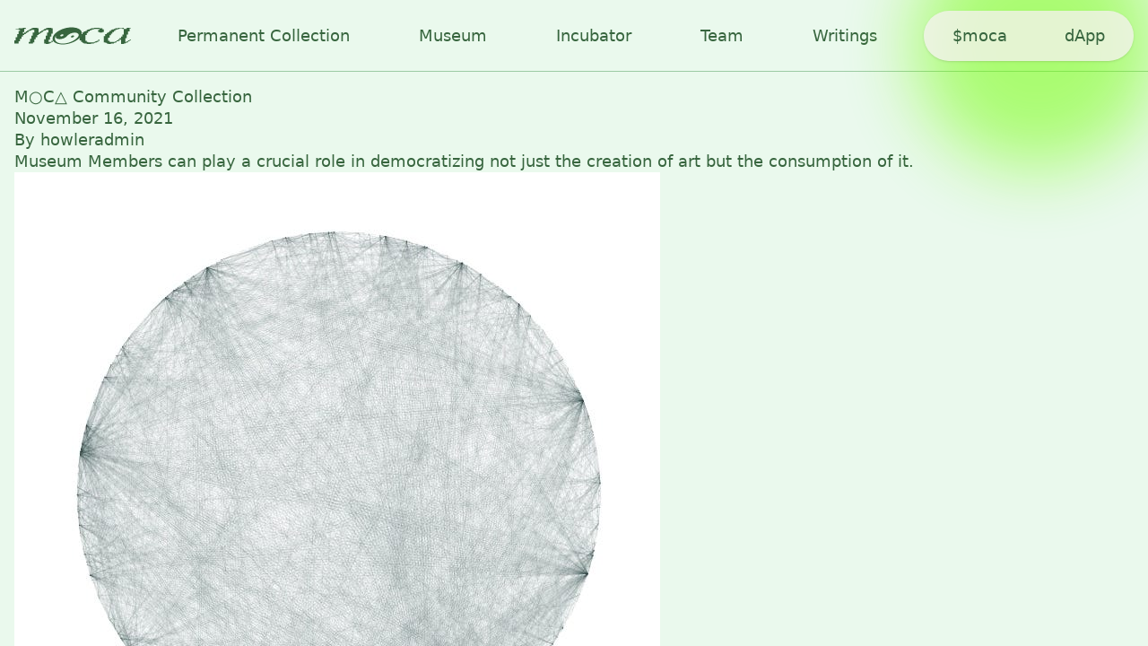

--- FILE ---
content_type: text/html; charset=UTF-8
request_url: https://museumofcryptoart.com/m%E2%97%8Bc%E2%96%B3-community-collection/
body_size: 13633
content:
<!doctype html>
<html class="no-js" lang="en-US">
  <head>
    <meta charset="utf-8">
    <meta http-equiv="x-ua-compatible" content="ie=edge">
    <meta name="viewport" content="width=device-width, initial-scale=1, shrink-to-fit=no">
    <title>M○C△ Community Collection &#x2d; Museum of Crypto Art</title>

<!-- The SEO Framework by Sybre Waaijer -->
<meta name="robots" content="max-snippet:-1,max-image-preview:standard,max-video-preview:-1" />
<link rel="canonical" href="https://museumofcryptoart.com/m%e2%97%8bc%e2%96%b3-community-collection/" />
<meta name="description" content="The museum experience has traditionally been distant: a governing body or institution curates a collection of artworks based on its own, sometimes archaic&#8230;" />
<meta property="og:type" content="article" />
<meta property="og:locale" content="en_US" />
<meta property="og:site_name" content="Museum of Crypto Art" />
<meta property="og:title" content="M○C△ Community Collection" />
<meta property="og:description" content="The museum experience has traditionally been distant: a governing body or institution curates a collection of artworks based on its own, sometimes archaic, internal metrics (for instance&#8230;" />
<meta property="og:url" content="https://museumofcryptoart.com/m%e2%97%8bc%e2%96%b3-community-collection/" />
<meta property="og:image" content="https://museumofcryptoart.com/app/uploads/2022/11/13ui0ZvgrIAmZSom-6EvrPQ.jpeg" />
<meta property="og:image:width" content="720" />
<meta property="og:image:height" content="720" />
<meta property="article:published_time" content="2021-11-16T00:00:00+00:00" />
<meta property="article:modified_time" content="2023-02-20T17:11:25+00:00" />
<meta name="twitter:card" content="summary_large_image" />
<meta name="twitter:title" content="M○C△ Community Collection" />
<meta name="twitter:description" content="The museum experience has traditionally been distant: a governing body or institution curates a collection of artworks based on its own, sometimes archaic, internal metrics (for instance&#8230;" />
<meta name="twitter:image" content="https://museumofcryptoart.com/app/uploads/2022/11/13ui0ZvgrIAmZSom-6EvrPQ.jpeg" />
<script type="application/ld+json">{"@context":"https://schema.org","@graph":[{"@type":"WebSite","@id":"https://museumofcryptoart.com/#/schema/WebSite","url":"https://museumofcryptoart.com/","name":"Museum of Crypto Art","inLanguage":"en-US","potentialAction":{"@type":"SearchAction","target":{"@type":"EntryPoint","urlTemplate":"https://museumofcryptoart.com/search/{search_term_string}/"},"query-input":"required name=search_term_string"},"publisher":{"@type":"Organization","@id":"https://museumofcryptoart.com/#/schema/Organization","name":"Museum of Crypto Art","url":"https://museumofcryptoart.com/","logo":{"@type":"ImageObject","url":"https://museumofcryptoart.com/app/uploads/2021/05/cropped-cropped-Frame-144.png","contentUrl":"https://museumofcryptoart.com/app/uploads/2021/05/cropped-cropped-Frame-144.png","width":512,"height":512}}},{"@type":"WebPage","@id":"https://museumofcryptoart.com/m%e2%97%8bc%e2%96%b3-community-collection/","url":"https://museumofcryptoart.com/m%e2%97%8bc%e2%96%b3-community-collection/","name":"M○C△ Community Collection &#x2d; Museum of Crypto Art","description":"The museum experience has traditionally been distant: a governing body or institution curates a collection of artworks based on its own, sometimes archaic&#8230;","inLanguage":"en-US","isPartOf":{"@id":"https://museumofcryptoart.com/#/schema/WebSite"},"breadcrumb":{"@type":"BreadcrumbList","@id":"https://museumofcryptoart.com/#/schema/BreadcrumbList","itemListElement":[{"@type":"ListItem","position":1,"item":"https://museumofcryptoart.com/","name":"Museum of Crypto Art"},{"@type":"ListItem","position":2,"item":"https://museumofcryptoart.com/category/m%e2%97%8bc%e2%96%b3/","name":"Category: M○C△"},{"@type":"ListItem","position":3,"name":"M○C△ Community Collection"}]},"potentialAction":{"@type":"ReadAction","target":"https://museumofcryptoart.com/m%e2%97%8bc%e2%96%b3-community-collection/"},"datePublished":"2021-11-16T00:00:00+00:00","dateModified":"2023-02-20T17:11:25+00:00","author":{"@type":"Person","@id":"https://museumofcryptoart.com/#/schema/Person/f1d01b419d59587d57910ee7a6d92a33","name":"howleradmin"}}]}</script>
<!-- / The SEO Framework by Sybre Waaijer | 5.55ms meta | 1.00ms boot -->

<script>
window._wpemojiSettings = {"baseUrl":"https:\/\/s.w.org\/images\/core\/emoji\/15.0.3\/72x72\/","ext":".png","svgUrl":"https:\/\/s.w.org\/images\/core\/emoji\/15.0.3\/svg\/","svgExt":".svg","source":{"concatemoji":"https:\/\/museumofcryptoart.com\/wp\/wp-includes\/js\/wp-emoji-release.min.js?ver=6.6.1"}};
/*! This file is auto-generated */
!function(i,n){var o,s,e;function c(e){try{var t={supportTests:e,timestamp:(new Date).valueOf()};sessionStorage.setItem(o,JSON.stringify(t))}catch(e){}}function p(e,t,n){e.clearRect(0,0,e.canvas.width,e.canvas.height),e.fillText(t,0,0);var t=new Uint32Array(e.getImageData(0,0,e.canvas.width,e.canvas.height).data),r=(e.clearRect(0,0,e.canvas.width,e.canvas.height),e.fillText(n,0,0),new Uint32Array(e.getImageData(0,0,e.canvas.width,e.canvas.height).data));return t.every(function(e,t){return e===r[t]})}function u(e,t,n){switch(t){case"flag":return n(e,"\ud83c\udff3\ufe0f\u200d\u26a7\ufe0f","\ud83c\udff3\ufe0f\u200b\u26a7\ufe0f")?!1:!n(e,"\ud83c\uddfa\ud83c\uddf3","\ud83c\uddfa\u200b\ud83c\uddf3")&&!n(e,"\ud83c\udff4\udb40\udc67\udb40\udc62\udb40\udc65\udb40\udc6e\udb40\udc67\udb40\udc7f","\ud83c\udff4\u200b\udb40\udc67\u200b\udb40\udc62\u200b\udb40\udc65\u200b\udb40\udc6e\u200b\udb40\udc67\u200b\udb40\udc7f");case"emoji":return!n(e,"\ud83d\udc26\u200d\u2b1b","\ud83d\udc26\u200b\u2b1b")}return!1}function f(e,t,n){var r="undefined"!=typeof WorkerGlobalScope&&self instanceof WorkerGlobalScope?new OffscreenCanvas(300,150):i.createElement("canvas"),a=r.getContext("2d",{willReadFrequently:!0}),o=(a.textBaseline="top",a.font="600 32px Arial",{});return e.forEach(function(e){o[e]=t(a,e,n)}),o}function t(e){var t=i.createElement("script");t.src=e,t.defer=!0,i.head.appendChild(t)}"undefined"!=typeof Promise&&(o="wpEmojiSettingsSupports",s=["flag","emoji"],n.supports={everything:!0,everythingExceptFlag:!0},e=new Promise(function(e){i.addEventListener("DOMContentLoaded",e,{once:!0})}),new Promise(function(t){var n=function(){try{var e=JSON.parse(sessionStorage.getItem(o));if("object"==typeof e&&"number"==typeof e.timestamp&&(new Date).valueOf()<e.timestamp+604800&&"object"==typeof e.supportTests)return e.supportTests}catch(e){}return null}();if(!n){if("undefined"!=typeof Worker&&"undefined"!=typeof OffscreenCanvas&&"undefined"!=typeof URL&&URL.createObjectURL&&"undefined"!=typeof Blob)try{var e="postMessage("+f.toString()+"("+[JSON.stringify(s),u.toString(),p.toString()].join(",")+"));",r=new Blob([e],{type:"text/javascript"}),a=new Worker(URL.createObjectURL(r),{name:"wpTestEmojiSupports"});return void(a.onmessage=function(e){c(n=e.data),a.terminate(),t(n)})}catch(e){}c(n=f(s,u,p))}t(n)}).then(function(e){for(var t in e)n.supports[t]=e[t],n.supports.everything=n.supports.everything&&n.supports[t],"flag"!==t&&(n.supports.everythingExceptFlag=n.supports.everythingExceptFlag&&n.supports[t]);n.supports.everythingExceptFlag=n.supports.everythingExceptFlag&&!n.supports.flag,n.DOMReady=!1,n.readyCallback=function(){n.DOMReady=!0}}).then(function(){return e}).then(function(){var e;n.supports.everything||(n.readyCallback(),(e=n.source||{}).concatemoji?t(e.concatemoji):e.wpemoji&&e.twemoji&&(t(e.twemoji),t(e.wpemoji)))}))}((window,document),window._wpemojiSettings);
</script>
<style id='wp-emoji-styles-inline-css'>

	img.wp-smiley, img.emoji {
		display: inline !important;
		border: none !important;
		box-shadow: none !important;
		height: 1em !important;
		width: 1em !important;
		margin: 0 0.07em !important;
		vertical-align: -0.1em !important;
		background: none !important;
		padding: 0 !important;
	}
</style>
<link rel='stylesheet' id='wp-block-library-css' href='https://museumofcryptoart.com/wp/wp-includes/css/dist/block-library/style.min.css?ver=6.6.1' media='all' />
<style id='classic-theme-styles-inline-css'>
/*! This file is auto-generated */
.wp-block-button__link{color:#fff;background-color:#32373c;border-radius:9999px;box-shadow:none;text-decoration:none;padding:calc(.667em + 2px) calc(1.333em + 2px);font-size:1.125em}.wp-block-file__button{background:#32373c;color:#fff;text-decoration:none}
</style>
<style id='global-styles-inline-css'>
:root{--wp--preset--aspect-ratio--square: 1;--wp--preset--aspect-ratio--4-3: 4/3;--wp--preset--aspect-ratio--3-4: 3/4;--wp--preset--aspect-ratio--3-2: 3/2;--wp--preset--aspect-ratio--2-3: 2/3;--wp--preset--aspect-ratio--16-9: 16/9;--wp--preset--aspect-ratio--9-16: 9/16;--wp--preset--color--black: #000000;--wp--preset--color--cyan-bluish-gray: #abb8c3;--wp--preset--color--white: #ffffff;--wp--preset--color--pale-pink: #f78da7;--wp--preset--color--vivid-red: #cf2e2e;--wp--preset--color--luminous-vivid-orange: #ff6900;--wp--preset--color--luminous-vivid-amber: #fcb900;--wp--preset--color--light-green-cyan: #7bdcb5;--wp--preset--color--vivid-green-cyan: #00d084;--wp--preset--color--pale-cyan-blue: #8ed1fc;--wp--preset--color--vivid-cyan-blue: #0693e3;--wp--preset--color--vivid-purple: #9b51e0;--wp--preset--gradient--vivid-cyan-blue-to-vivid-purple: linear-gradient(135deg,rgba(6,147,227,1) 0%,rgb(155,81,224) 100%);--wp--preset--gradient--light-green-cyan-to-vivid-green-cyan: linear-gradient(135deg,rgb(122,220,180) 0%,rgb(0,208,130) 100%);--wp--preset--gradient--luminous-vivid-amber-to-luminous-vivid-orange: linear-gradient(135deg,rgba(252,185,0,1) 0%,rgba(255,105,0,1) 100%);--wp--preset--gradient--luminous-vivid-orange-to-vivid-red: linear-gradient(135deg,rgba(255,105,0,1) 0%,rgb(207,46,46) 100%);--wp--preset--gradient--very-light-gray-to-cyan-bluish-gray: linear-gradient(135deg,rgb(238,238,238) 0%,rgb(169,184,195) 100%);--wp--preset--gradient--cool-to-warm-spectrum: linear-gradient(135deg,rgb(74,234,220) 0%,rgb(151,120,209) 20%,rgb(207,42,186) 40%,rgb(238,44,130) 60%,rgb(251,105,98) 80%,rgb(254,248,76) 100%);--wp--preset--gradient--blush-light-purple: linear-gradient(135deg,rgb(255,206,236) 0%,rgb(152,150,240) 100%);--wp--preset--gradient--blush-bordeaux: linear-gradient(135deg,rgb(254,205,165) 0%,rgb(254,45,45) 50%,rgb(107,0,62) 100%);--wp--preset--gradient--luminous-dusk: linear-gradient(135deg,rgb(255,203,112) 0%,rgb(199,81,192) 50%,rgb(65,88,208) 100%);--wp--preset--gradient--pale-ocean: linear-gradient(135deg,rgb(255,245,203) 0%,rgb(182,227,212) 50%,rgb(51,167,181) 100%);--wp--preset--gradient--electric-grass: linear-gradient(135deg,rgb(202,248,128) 0%,rgb(113,206,126) 100%);--wp--preset--gradient--midnight: linear-gradient(135deg,rgb(2,3,129) 0%,rgb(40,116,252) 100%);--wp--preset--font-size--small: 13px;--wp--preset--font-size--medium: 20px;--wp--preset--font-size--large: 36px;--wp--preset--font-size--x-large: 42px;--wp--preset--spacing--20: 0.44rem;--wp--preset--spacing--30: 0.67rem;--wp--preset--spacing--40: 1rem;--wp--preset--spacing--50: 1.5rem;--wp--preset--spacing--60: 2.25rem;--wp--preset--spacing--70: 3.38rem;--wp--preset--spacing--80: 5.06rem;--wp--preset--shadow--natural: 6px 6px 9px rgba(0, 0, 0, 0.2);--wp--preset--shadow--deep: 12px 12px 50px rgba(0, 0, 0, 0.4);--wp--preset--shadow--sharp: 6px 6px 0px rgba(0, 0, 0, 0.2);--wp--preset--shadow--outlined: 6px 6px 0px -3px rgba(255, 255, 255, 1), 6px 6px rgba(0, 0, 0, 1);--wp--preset--shadow--crisp: 6px 6px 0px rgba(0, 0, 0, 1);}:where(.is-layout-flex){gap: 0.5em;}:where(.is-layout-grid){gap: 0.5em;}body .is-layout-flex{display: flex;}.is-layout-flex{flex-wrap: wrap;align-items: center;}.is-layout-flex > :is(*, div){margin: 0;}body .is-layout-grid{display: grid;}.is-layout-grid > :is(*, div){margin: 0;}:where(.wp-block-columns.is-layout-flex){gap: 2em;}:where(.wp-block-columns.is-layout-grid){gap: 2em;}:where(.wp-block-post-template.is-layout-flex){gap: 1.25em;}:where(.wp-block-post-template.is-layout-grid){gap: 1.25em;}.has-black-color{color: var(--wp--preset--color--black) !important;}.has-cyan-bluish-gray-color{color: var(--wp--preset--color--cyan-bluish-gray) !important;}.has-white-color{color: var(--wp--preset--color--white) !important;}.has-pale-pink-color{color: var(--wp--preset--color--pale-pink) !important;}.has-vivid-red-color{color: var(--wp--preset--color--vivid-red) !important;}.has-luminous-vivid-orange-color{color: var(--wp--preset--color--luminous-vivid-orange) !important;}.has-luminous-vivid-amber-color{color: var(--wp--preset--color--luminous-vivid-amber) !important;}.has-light-green-cyan-color{color: var(--wp--preset--color--light-green-cyan) !important;}.has-vivid-green-cyan-color{color: var(--wp--preset--color--vivid-green-cyan) !important;}.has-pale-cyan-blue-color{color: var(--wp--preset--color--pale-cyan-blue) !important;}.has-vivid-cyan-blue-color{color: var(--wp--preset--color--vivid-cyan-blue) !important;}.has-vivid-purple-color{color: var(--wp--preset--color--vivid-purple) !important;}.has-black-background-color{background-color: var(--wp--preset--color--black) !important;}.has-cyan-bluish-gray-background-color{background-color: var(--wp--preset--color--cyan-bluish-gray) !important;}.has-white-background-color{background-color: var(--wp--preset--color--white) !important;}.has-pale-pink-background-color{background-color: var(--wp--preset--color--pale-pink) !important;}.has-vivid-red-background-color{background-color: var(--wp--preset--color--vivid-red) !important;}.has-luminous-vivid-orange-background-color{background-color: var(--wp--preset--color--luminous-vivid-orange) !important;}.has-luminous-vivid-amber-background-color{background-color: var(--wp--preset--color--luminous-vivid-amber) !important;}.has-light-green-cyan-background-color{background-color: var(--wp--preset--color--light-green-cyan) !important;}.has-vivid-green-cyan-background-color{background-color: var(--wp--preset--color--vivid-green-cyan) !important;}.has-pale-cyan-blue-background-color{background-color: var(--wp--preset--color--pale-cyan-blue) !important;}.has-vivid-cyan-blue-background-color{background-color: var(--wp--preset--color--vivid-cyan-blue) !important;}.has-vivid-purple-background-color{background-color: var(--wp--preset--color--vivid-purple) !important;}.has-black-border-color{border-color: var(--wp--preset--color--black) !important;}.has-cyan-bluish-gray-border-color{border-color: var(--wp--preset--color--cyan-bluish-gray) !important;}.has-white-border-color{border-color: var(--wp--preset--color--white) !important;}.has-pale-pink-border-color{border-color: var(--wp--preset--color--pale-pink) !important;}.has-vivid-red-border-color{border-color: var(--wp--preset--color--vivid-red) !important;}.has-luminous-vivid-orange-border-color{border-color: var(--wp--preset--color--luminous-vivid-orange) !important;}.has-luminous-vivid-amber-border-color{border-color: var(--wp--preset--color--luminous-vivid-amber) !important;}.has-light-green-cyan-border-color{border-color: var(--wp--preset--color--light-green-cyan) !important;}.has-vivid-green-cyan-border-color{border-color: var(--wp--preset--color--vivid-green-cyan) !important;}.has-pale-cyan-blue-border-color{border-color: var(--wp--preset--color--pale-cyan-blue) !important;}.has-vivid-cyan-blue-border-color{border-color: var(--wp--preset--color--vivid-cyan-blue) !important;}.has-vivid-purple-border-color{border-color: var(--wp--preset--color--vivid-purple) !important;}.has-vivid-cyan-blue-to-vivid-purple-gradient-background{background: var(--wp--preset--gradient--vivid-cyan-blue-to-vivid-purple) !important;}.has-light-green-cyan-to-vivid-green-cyan-gradient-background{background: var(--wp--preset--gradient--light-green-cyan-to-vivid-green-cyan) !important;}.has-luminous-vivid-amber-to-luminous-vivid-orange-gradient-background{background: var(--wp--preset--gradient--luminous-vivid-amber-to-luminous-vivid-orange) !important;}.has-luminous-vivid-orange-to-vivid-red-gradient-background{background: var(--wp--preset--gradient--luminous-vivid-orange-to-vivid-red) !important;}.has-very-light-gray-to-cyan-bluish-gray-gradient-background{background: var(--wp--preset--gradient--very-light-gray-to-cyan-bluish-gray) !important;}.has-cool-to-warm-spectrum-gradient-background{background: var(--wp--preset--gradient--cool-to-warm-spectrum) !important;}.has-blush-light-purple-gradient-background{background: var(--wp--preset--gradient--blush-light-purple) !important;}.has-blush-bordeaux-gradient-background{background: var(--wp--preset--gradient--blush-bordeaux) !important;}.has-luminous-dusk-gradient-background{background: var(--wp--preset--gradient--luminous-dusk) !important;}.has-pale-ocean-gradient-background{background: var(--wp--preset--gradient--pale-ocean) !important;}.has-electric-grass-gradient-background{background: var(--wp--preset--gradient--electric-grass) !important;}.has-midnight-gradient-background{background: var(--wp--preset--gradient--midnight) !important;}.has-small-font-size{font-size: var(--wp--preset--font-size--small) !important;}.has-medium-font-size{font-size: var(--wp--preset--font-size--medium) !important;}.has-large-font-size{font-size: var(--wp--preset--font-size--large) !important;}.has-x-large-font-size{font-size: var(--wp--preset--font-size--x-large) !important;}
:where(.wp-block-post-template.is-layout-flex){gap: 1.25em;}:where(.wp-block-post-template.is-layout-grid){gap: 1.25em;}
:where(.wp-block-columns.is-layout-flex){gap: 2em;}:where(.wp-block-columns.is-layout-grid){gap: 2em;}
:root :where(.wp-block-pullquote){font-size: 1.5em;line-height: 1.6;}
</style>
<link rel='stylesheet' id='sage/app.css-css' href='https://museumofcryptoart.com/app/themes/moca/public/styles/app.css?id=6d25e46debde9e222d321e322302bfc5' media='all' />
<script src="https://museumofcryptoart.com/wp/wp-includes/js/jquery/jquery.min.js?ver=3.7.1" id="jquery-core-js"></script>
<script src="https://museumofcryptoart.com/wp/wp-includes/js/jquery/jquery-migrate.min.js?ver=3.4.1" id="jquery-migrate-js"></script>
<link rel="https://api.w.org/" href="https://museumofcryptoart.com/wp-json/" /><link rel="alternate" title="JSON" type="application/json" href="https://museumofcryptoart.com/wp-json/wp/v2/posts/3007" /><link rel="EditURI" type="application/rsd+xml" title="RSD" href="https://museumofcryptoart.com/wp/xmlrpc.php?rsd" />
<link rel="alternate" title="oEmbed (JSON)" type="application/json+oembed" href="https://museumofcryptoart.com/wp-json/oembed/1.0/embed?url=https%3A%2F%2Fmuseumofcryptoart.com%2Fm%25e2%2597%258bc%25e2%2596%25b3-community-collection%2F" />
<link rel="alternate" title="oEmbed (XML)" type="text/xml+oembed" href="https://museumofcryptoart.com/wp-json/oembed/1.0/embed?url=https%3A%2F%2Fmuseumofcryptoart.com%2Fm%25e2%2597%258bc%25e2%2596%25b3-community-collection%2F&#038;format=xml" />
<link rel="icon" href="https://museumofcryptoart.com/app/uploads/2021/05/cropped-cropped-Frame-144-32x32.png" sizes="32x32" />
<link rel="icon" href="https://museumofcryptoart.com/app/uploads/2021/05/cropped-cropped-Frame-144-192x192.png" sizes="192x192" />
<link rel="apple-touch-icon" href="https://museumofcryptoart.com/app/uploads/2021/05/cropped-cropped-Frame-144-180x180.png" />
<meta name="msapplication-TileImage" content="https://museumofcryptoart.com/app/uploads/2021/05/cropped-cropped-Frame-144-270x270.png" />
    <script>
      document.documentElement.className = "js";
      var supportsCssVars = function() { var e, t = document.createElement("style"); return t.innerHTML = "root: { --tmp-var: bold; }", document.head.appendChild(t), e = !!(window.CSS && window.CSS.supports && window.CSS.supports("font-weight", "var(--tmp-var)")), t.parentNode.removeChild(t), e };
      supportsCssVars() || alert("Please view this demo in a modern browser that supports CSS Variables.");
    </script>
  </head>

  <body class="post-template-default single single-post postid-3007 single-format-standard wp-embed-responsive loading m%e2%97%8bc%e2%96%b3-community-collection">
        
    <div id="app">
      <a class="sr-only focus:not-sr-only" href="#main">Skip to content</a>



<style type="text/css">
  :root {
    --primary:       #9CCBA4;
    --primary-light: #EAF9ED;
    --primary-dark:  #37653E;
    --primary-acid:  #70FF00;
  }
</style>

<div x-data="{}" class="relative h-screen overflow-scroll">
  <div id="main" class="bg-primary-light text-primary-dark">
    <header x-data="{menu:false}" class="header bg-primary-light bg-opacity-90 text-primary-dark overflow-x-clip sticky top-0 relative backdrop-blur z-50">

  <nav class="banner h-18 md:h-20 py-3 border-b border-primary flex items-center wrapper justify-between relative z-10">
 
    <a class="brand" href="https://museumofcryptoart.com/">
      <svg aria-label="Museum of Crypto Art" width="130" height="20" viewBox="0 0 130 20" fill="none" xmlns="http://www.w3.org/2000/svg">
<path fill-rule="evenodd" clip-rule="evenodd" d="M72.8162 12.0578C70.8509 14.2465 67.8673 16.1743 64.3386 17.5319C60.1132 19.1588 55.4694 19.8076 51.325 19.3652C47.3372 18.9396 44.4868 17.5719 43.2549 15.5075H42.915V14.8156C42.173 12.9242 42.7343 10.6898 44.5348 8.46373C46.4787 6.06029 49.6511 3.93209 53.458 2.46741C57.6968 0.840549 62.3271 0.19176 66.4715 0.634112C70.6158 1.07646 73.5317 2.53622 74.6792 4.73815C75.1899 5.72412 75.3226 6.81726 75.0873 7.96302H75.9615V6.22309H77.5545V5.06807H79.1474V4.48809H80.7269V3.33307H82.3063V2.75309H83.8993V2.17804H85.4922V1.59807H88.6646V1.02301H95.0364V1.59315H98.2088V2.74818C98.7487 2.74818 99.2617 2.74818 99.7882 2.74327V5.64312H98.2357V6.21818H95.0499V5.65296H93.4704V3.33307H95.0229V2.17804H88.6916V2.74818H87.0986V3.32325H85.5057V3.90322H83.9263V5.06315H82.3333V6.79815H80.7539V9.11312H79.1744V15.4928H80.7269V16.6527H82.3198V17.2278H88.6916V16.6577H90.271V16.0826H91.8505V15.4977H93.4569V16.6527H91.8775V17.2278H90.2845V17.8078H88.7051V18.3828H85.5327V18.9579H80.7539V18.3927H77.568V17.8127H75.9885V16.6527H74.3956V14.9177H72.8162V12.0578ZM74.3821 9.86365C74.3079 10.0031 74.2287 10.1429 74.1446 10.2829H74.3821V9.86365ZM47.0186 8.72948C45.1287 11.069 46.2626 13.2513 49.543 13.6003C52.8234 13.9492 57.0217 12.342 58.9117 10.0025C60.8016 7.66292 64.9865 6.05079 68.2803 6.40467C71.5607 6.75364 72.6947 8.93591 70.8048 11.2755C67.0249 15.9545 58.6417 19.1739 52.0809 18.471C45.5202 17.7682 43.2387 13.4037 47.0186 8.72948ZM53.8576 8.25183C54.7231 8.34445 55.0225 8.91778 54.5263 9.53239C54.0301 10.147 52.9263 10.5701 52.0608 10.4775C51.1953 10.3849 50.8959 9.81157 51.3921 9.19697C51.8883 8.58236 52.9921 8.1592 53.8576 8.25183ZM66.4201 10.8047C66.9163 10.1901 66.6169 9.61679 65.7514 9.52417C64.8859 9.43154 63.7821 9.8547 63.2859 10.4693C62.7897 11.0839 63.0891 11.6572 63.9546 11.7499C64.8201 11.8425 65.9239 11.4193 66.4201 10.8047ZM38.1496 14.3424H39.7291V10.8674H41.322V7.38762H42.8745V1.58791H41.295V1.02268H36.5162V1.59774H34.9367V2.17771H33.3438V3.33274H31.7644V3.90779H30.1714V5.06773H28.592V6.22276H27.0125V6.21785H26.999V1.57808H25.3926V1.01285H20.6138V1.58791H19.0343V2.16296H17.4549V3.32291H15.8619V3.89796H14.269V5.0579H12.6895V6.21785H11.0966V7.36305H9.54416V5.62805H11.1236V2.15313H12.6895V1.00793H9.51716V1.58299H4.73833V2.16296H1.59294V2.74293H4.76533V3.31799H6.31777V4.47793H4.73833V7.95285H3.15889V11.4327H1.56594V14.9076H0V18.3776H4.75183V16.0577H6.34477V13.1628H7.93771V10.8429H9.51716V9.10296H11.1101V7.94793H12.703V6.78799H14.2825V5.63296H15.8619V4.47302H17.4549V3.89796H19.0478V3.32782H22.1932V6.22768H20.6138V9.70259H19.0208V13.1824H17.4414V16.6622H15.8754V18.3874H20.6408V17.2373H22.2337V13.7575H23.8131V11.4376H25.4061V9.12262H26.9855V7.96759H26.999V7.96268H28.6055V6.80273H30.1849V5.64279H31.7779V4.48776H33.3573V3.91271H34.9502V3.34257H38.0956V6.23751H36.5162V9.71242H34.9232V13.7722H33.3708V18.412H34.9502V18.9772H38.1361V18.4022H39.7156V17.8222H41.2815V16.6672H38.1361C38.1496 15.8857 38.1496 15.1189 38.1496 14.3424ZM125.235 16.0821H126.828V14.9321H128.434C128.421 15.3056 128.421 15.689 128.421 16.0822H126.828L126.828 16.0871L126.828 16.087C126.821 16.2848 126.817 16.4813 126.814 16.6786L126.814 16.6793C126.81 16.8624 126.807 17.0462 126.801 17.2322H125.235V17.8121H123.655V18.3921H122.062V18.9672H118.876V14.3421H117.297V15.4923H115.718V16.0771H114.111V14.9172H115.718V13.7622H117.311V12.6022H118.89V10.8623H120.483V8.54735H122.062V8.39007V2.17749H125.235V1.02246H129.987V1.5926H128.434V5.06752H126.841V8.54735H125.262V12.6071H123.669V16.6571H125.235V16.0821ZM122.062 2.17749H122.049L122.062 2.17257V2.17749ZM114.111 16.0771V16.0821L114.098 16.0771H114.111ZM93.457 14.3573H95.023V15.5074H93.457V14.3573ZM114.098 16.087V17.2469H112.518V17.822H110.925V18.402H107.753V18.977H104.581V18.4069H102.988V17.8318H101.395V17.2519H99.8152V10.2922H101.368V7.97724H102.961V6.81729H104.54V5.66226H106.119V4.50231H107.712V3.34729H109.305V2.76732H110.885V2.18734H112.478V1.61229H115.65V1.03723H122.022V2.18244H120.415V1.61229H117.243V2.19226H115.65V2.76732H114.071V3.34237H112.478V4.50231H110.898V5.66226H109.305V7.39727H107.712V9.13717H106.133V12.037H104.567V15.5119H106.16V16.6621H112.518V16.0919C113.071 16.087 113.583 16.087 114.096 16.087H114.098ZM122.022 2.18244H122.035L122.022 2.18734V2.18244ZM130 14.9274H128.421C128.434 14.7407 128.434 14.5539 128.434 14.3573H130V14.9274ZM42.9015 16.6625H41.3086V15.5075H42.9015V16.6625Z" fill="currentColor"/>
</svg>    </a>

    <div class="flex gap-px -skew-x-[25deg] hidden">
      <div class="h-10 w-10 bg-primary rounded-none"></div>
      <svg xmlns="http://www.w3.org/2000/svg" fill="none" viewBox="0 0 24 24" stroke-width="1.5" stroke="currentColor" class="w-10 h-10 animate-spin-slow">
        <path stroke-linecap="round" stroke-linejoin="round" d="M15.182 15.182a4.5 4.5 0 01-6.364 0M21 12a9 9 0 11-18 0 9 9 0 0118 0zM9.75 9.75c0 .414-.168.75-.375.75S9 10.164 9 9.75 9.168 9 9.375 9s.375.336.375.75zm-.375 0h.008v.015h-.008V9.75zm5.625 0c0 .414-.168.75-.375.75s-.375-.336-.375-.75.168-.75.375-.75.375.336.375.75zm-.375 0h.008v.015h-.008V9.75z" />
      </svg>        
      <div class="h-10 w-10 bg-primary rounded-none"></div>
      <div class="h-10 w-10 bg-primary rounded-none"></div>
    </div>

    <a
      class="
         border-transparent
        no-underline border hover:border-primary h-full hidden lg:inline-flex items-center px-6 rounded-full 
        
      " 
      href="https://museumofcryptoart.com/collection/" 
      target=""
    >
      Permanent Collection
    </a>

      
    <a
      class="
         border-transparent
        no-underline border hover:border-primary h-full hidden lg:inline-flex items-center px-6 rounded-full 
        
      " 
      href="https://museumofcryptoart.com/museum/" 
      target=""
    >
      Museum
    </a>

      
    <a
      class="
         border-transparent
        no-underline border hover:border-primary h-full hidden lg:inline-flex items-center px-6 rounded-full 
        
      " 
      href="https://museumofcryptoart.com/incubator/" 
      target=""
    >
      Incubator
    </a>

      
    <a
      class="
         border-transparent
        no-underline border hover:border-primary h-full hidden lg:inline-flex items-center px-6 rounded-full 
        
      " 
      href="https://museumofcryptoart.com/team/" 
      target=""
    >
      Team
    </a>

      
    <a
      class="
         border-transparent
        no-underline border hover:border-primary h-full hidden lg:inline-flex items-center px-6 rounded-full 
        
      " 
      href="https://museumofcryptoart.com/writings/" 
      target=""
    >
      Writings
    </a>

  
    <div class="flex gap-1">
      <button @click="{ menu = !menu }" class="h-12 w-12 md:w-14 md:h-14 bg-white/75 hover:bg-white shadow shadow-primary-neon relative z-10 rounded-full flex lg:hidden items-center justify-center order-last">
        <span class="sr-only">Open Menu</span>
        <svg aria-label="Open Menu" viewBox="0 0 21 21" class="w-6 h-6" :class="{ 'hidden': menu, 'block': !menu }" xmlns="http://www.w3.org/2000/svg">
          <g fill="none" fill-rule="evenodd" stroke="currentColor" stroke-linecap="round" stroke-linejoin="round">
            <path d="m4.5 6.5h12"/>
            <path d="m4.498 10.5h11.997"/>
            <path d="m4.5 14.5h11.995"/>
          </g>
        </svg>
        <svg aria-label="Close Menu" viewBox="0 0 21 21" class="w-6 h-6" :class="{ 'block': menu, 'hidden': !menu }" xmlns="http://www.w3.org/2000/svg">
          <g fill="none" fill-rule="evenodd" stroke="currentColor" stroke-linecap="round" stroke-linejoin="round" transform="translate(5 5)">
            <path d="m10.5 10.5-10-10z"/>
            <path d="m10.5.5-10 10"/>
          </g>
        </svg>
      </button>
      <div class="relative">
        <div class="absolute w-64 h-64 top-1/2 left-1/2 -translate-y-1/2 -translate-x-1/2 pointer-events-none">
          <div class="absolute inset-0 items-center justify-center animate-spin-slow animate-pulse">
            <div class="w-[275px] h-[275px] rounded-full left-full bg-primary-acid blur-2xl opacity-95"></div>
          </div>
        </div>
        <div class="flex rounded-full overflow-hidden relative bg-white/75 shadow shadow-primary-neon">
          <a class="h-12 md:h-14 px-5 md:px-8 hover:bg-white flex items-center transition" target="_self" href="https://app.museumofcryptoart.com/moca">$moca</a>
          <a class="h-12 md:h-14 px-5 md:px-8 hover:bg-white flex items-center transition" target="_self" href="https://app.museumofcryptoart.com/?_ga=2.52119469.564579923.1665882007-1494638904.1665790090">dApp</a>
        </div>
      </div>
    </div>

  </nav>

  <div x-show="menu" x-cloak class="fixed inset-0 bg-primary-light z-0">
    <div class="wrapper pt-24">
              <div class="flex flex-col space-y-1">
                      
            <a
              class="text-4xl font-light"
              href="https://museumofcryptoart.com/collection/" 
              target=""
            >
              <span class="inline-block pt-1 leading-[100%]">Permanent Collection</span>
            </a>

                      
            <a
              class="text-4xl font-light"
              href="https://museumofcryptoart.com/museum/" 
              target=""
            >
              <span class="inline-block pt-1 leading-[100%]">Museum</span>
            </a>

                      
            <a
              class="text-4xl font-light"
              href="https://museumofcryptoart.com/incubator/" 
              target=""
            >
              <span class="inline-block pt-1 leading-[100%]">Incubator</span>
            </a>

                      
            <a
              class="text-4xl font-light"
              href="https://museumofcryptoart.com/team/" 
              target=""
            >
              <span class="inline-block pt-1 leading-[100%]">Team</span>
            </a>

                      
            <a
              class="text-4xl font-light"
              href="https://museumofcryptoart.com/writings/" 
              target=""
            >
              <span class="inline-block pt-1 leading-[100%]">Writings</span>
            </a>

                  </div>
          </div>
  </div>

</header>
    <div class="main">
             <article class="wrapper py-4 post-3007 post type-post status-publish format-standard has-post-thumbnail hentry category-mc">
  <header>
    <h1 class="entry-title">
      M○C△ Community Collection
    </h1>

    <time class="updated" datetime="2021-11-16T00:00:00+00:00">
  November 16, 2021
</time>

<p class="byline author vcard">
  <span>By</span>
  <a href="https://museumofcryptoart.com/author/howleradmin/" rel="author" class="fn">
    howleradmin
  </a>
</p>
  </header>

  <div class="entry-content">
    <h4 id="6716" class="graf graf--h4 graf-after--h3 graf--subtitle">Museum Members can play a crucial role in democratizing not just the creation of art but the consumption of it.</h4>
<figure><img decoding="async" src="https://cdn-images-1.medium.com/max/800/1*3ui0ZvgrIAmZSom-6EvrPQ.jpeg" alt="" /><figcaption>superrare network/circle layout by hex6c</figcaption></figure>
<p id="230e" class="graf graf--p graf-after--figure">The museum experience has traditionally been distant: a governing body or institution curates a collection of artworks based on its own, sometimes archaic, internal metrics (for instance, the prestigious French Salon once considered the Impressionists — Monet, Manet, Degas, etc. — puerile and unskilled), displays its works in some imposing space, and <em class="markup--em markup--p-em">then, </em>and only then, does the public get to interact with the pieces. Safely. From behind that wire there. Or else you risk provoking the security guard who looms at the edge of every room.</p>
<p id="ad0d" class="graf graf--p graf-after--p">This model is sterile by design. The capital-I Institution has all the power, and you, the lowly observer, are allowed to pick at the crumbs which they provide for you. This doesn’t allow for collaboration. It keeps capital-A Art locked away in an ivory tower, where it continues to solidify its reputation as elitist. But Crypto Art is already democratizing the artistic process, not just who creates art, but who owns it and who gets to see it and where. Therefore, M○C△ is interested in not merely being a place where all people can <em class="markup--em markup--p-em">interact</em> with great, thoughtful, boundary-pushing art, but in being a place where all people can <em class="markup--em markup--p-em">actively</em> <em class="markup--em markup--p-em">curate</em> a museum collection itself. Ours is Enthusiast-Oriented Curation. M○C△ offers a new level of interaction with a museum and its exhibits both in display and in curation. Membership in M○C△ is about shaping the direction of the museum itself, and having <em class="markup--em markup--p-em">your </em>art, the pieces which you own, displayed in IRL exhibits.</p>
<p id="47b8" class="graf graf--p graf-after--p">In opening up the curation experience to everyone, M○C△ has removed the universal exclusivity which has historically provided value for museums. Having a hand in M○C△ curation is what we offer instead, and that curation is possible by navigating through to the <a class="markup--anchor markup--p-anchor" href="https://app.museumofcryptoart.com/" target="_blank" rel="noopener" data-href="https://app.museumofcryptoart.com/">M○C△ App </a>and connecting your wallet. You’ll have the opportunity there to “activate” NFTs from whichever wallet you’ve connected, a process which automatically adds them to the Museum’s Community Gallery, where they become seamless segments of the broader collection. For more specific instructions, consult this <a class="markup--anchor markup--p-anchor" href="https://museumofcryptoart.medium.com/how-to-members-pass-and-activating-nfts-905f92e85c81?source=user_profile---------2----------------------------" target="_blank" rel="noopener" data-href="https://museumofcryptoart.medium.com/how-to-members-pass-and-activating-nfts-905f92e85c81?source=user_profile---------2----------------------------">essential guide on getting your Member Pass set up</a>. It’s free to do all this, but your functionality within this ecosystem will increase substantially if you hold <a class="markup--anchor markup--p-anchor" href="https://museumofcryptoart.medium.com/moca-token-e84a22b9b39e" target="_blank" rel="noopener" data-href="https://museumofcryptoart.medium.com/moca-token-e84a22b9b39e">$MOCA</a>, the museum’s proprietary, Polygon-based governance token. Hold it, stake it, lock it away, as long as you own some, you’re <em class="markup--em markup--p-em">in.</em></p>
<p id="5cf5" class="graf graf--p graf-after--p">Besides letting you curate pieces and display them for others to admire, the Community Gallery functions secondarily as a Social Media network, where <em class="markup--em markup--p-em">anyone and everyone</em> can come to find art which moves them, then connect with likeminded collectors. This makes it easy for many collectors to connect with each other, to compare their sensibilities, to form communities around the art they enjoy, collect, and identify with. Through this connective network, organic communities of collections become the prime nodes in our community curation process. Today the Community Collection has surpassed <em class="markup--em markup--p-em">1000 artworks.</em></p>
<p id="0481" class="graf graf--p graf-after--p">This community curation is radical for museums, but more importantly it’s revolutionary for the culture of art as an experience. On a purely practical level, it is no longer necessary for collectors to engage with the expensive logistical nightmare of packing art pieces, entrusting them to middlemen, and arranging their safe passage from a collector’s hands to a museum’s. Physical and financial limitations to collecting and transfer of art no longer apply. M○C△ is passionate about inclusion, and to that end, we’re trying to remove all the ways museums have traditionally isolated themselves from public input.</p>
<p id="3d37" class="graf graf--p graf-after--p">Also, it’s <em class="markup--em markup--p-em">exciting </em>to activate your pieces into the Community Gallery. Pieces from this Gallery are frequently included in larger IRL collections and exhibitions. On October 16 2021, an exhibit of 17 artworks from the Community Collection occurred in Bad Oeynhausen, Germany. People activated NFTs into their Member’s Pass and just because of that action, their NFTs were exhibited in the real world.</p>
<figure><img decoding="async" src="https://cdn-images-1.medium.com/max/800/1*3ui0ZvgrIAmZSom-6EvrPQ.jpeg" alt="" /><figcaption>superrare network/circle layout by hex6c</figcaption></figure>
<figure><img decoding="async" src="https://cdn-images-1.medium.com/max/800/1*3ui0ZvgrIAmZSom-6EvrPQ.jpeg" alt="" /><figcaption>superrare network/circle layout by hex6c</figcaption></figure>
<figure><img decoding="async" src="https://cdn-images-1.medium.com/max/800/1*3ui0ZvgrIAmZSom-6EvrPQ.jpeg" alt="" /><figcaption>superrare network/circle layout by hex6c</figcaption></figure>
<p id="4c09" class="graf graf--p graf-after--figure">By activating pieces and placing them in the Community Collection, you are providing an opportunity for critics and curators and collectors to find, display, and inquire into the works you own. Curators and teams across the world are free to select and display the Community Collection to everyone in the venue, real-world location, and environment of their choice. We are in a veritable wave of artistic innovation, and by simply collecting pieces that speak to you, becoming a M○C△ member, and activating your NFTs (which does not, for the record, remove them from your wallet), you can play a crucial role in democratizing not just the creation of art but the consumption of it.</p>
<p id="3a2e" class="graf graf--p graf-after--p">Crypto Art is a central democratizing force that digital art has been building towards. Pieces range from from cosmically expensive to essentially free. Much of this art grows organically based on its own intrinsic merits. Artists control their own fates, their own communities, their own collectorship. And as a member of this Museum we hope to give you a hand in it as much as anyone.</p>
<p id="4f2f" class="graf graf--p graf-after--p">We are at such an early stage of Crypto Art’s development. Join M○C△, become a member, train your eye to the things that move you, and then activate them in the Community Collection, where they can move the rest of us, and the rest of the world, too. No admittance fee required!</p>
<p id="090b" class="graf graf--p graf-after--p graf--trailing">Thoughts? Ideas? Find us here: <a class="markup--anchor markup--p-anchor" href="https://forum.museumofcryptoart.com/" target="_blank" rel="nofollow noopener" data-href="https://forum.museumofcryptoart.com/">https://forum.museumofcryptoart.com/</a></p>
  </div>

  <footer>
    
  </footer>

  </article>
      </div>
    <footer class="content-info border-t border-primary text-primary-dark bg-primary-light -mt-px divide-primary divide-y">

  <div class="flex flex-col md:flex-row text-center md:text-left">
          <a
        target="" 
        href="https://hyperfy.io/moca-verse" 
        class="px-6 py-4 md:border-r border-primary">
         <span class="leading-none">Enter the M○C△verse</span>
      </a>
    
          <div class="px-6 py-4 flex-1 flex overflow-hidden border-y border-primary md:border-0">
        <span class="animation-marquee shrink-0">We invite you to visit our very own virtual world! The Mocaverse is a web-based, multiplayer application built through Hyperfy.io. Here, we host art exhibitions and community events, and we innovate new ways to connect crypto art with the burgeoning Metaverse.</span>
        <span class="animation-marquee shrink-0">We invite you to visit our very own virtual world! The Mocaverse is a web-based, multiplayer application built through Hyperfy.io. Here, we host art exhibitions and community events, and we innovate new ways to connect crypto art with the burgeoning Metaverse.</span>
      </div>
     

          <a
        target="_blank" 
        href="https://etherscan.io/address/0x9bbd23d2a0e8078e5f17827f4b25bab18e0fc432" 
        class="px-6 py-4 border-l border-primary">
         <span class="leading-none">Make a Donation</span>
      </a>
      </div>
  
  <div class="wrapper h-18 md:h-20 py-3 flex flex-col md:flex-row items-center gap-4">

    <div class="w-full md:w-1/4 flex justify-center md:justify-start">
      <a class="brand" href="https://museumofcryptoart.com/">
        <svg aria-label="Museum of Crypto Art" width="130" height="20" viewBox="0 0 130 20" fill="none" xmlns="http://www.w3.org/2000/svg">
<path fill-rule="evenodd" clip-rule="evenodd" d="M72.8162 12.0578C70.8509 14.2465 67.8673 16.1743 64.3386 17.5319C60.1132 19.1588 55.4694 19.8076 51.325 19.3652C47.3372 18.9396 44.4868 17.5719 43.2549 15.5075H42.915V14.8156C42.173 12.9242 42.7343 10.6898 44.5348 8.46373C46.4787 6.06029 49.6511 3.93209 53.458 2.46741C57.6968 0.840549 62.3271 0.19176 66.4715 0.634112C70.6158 1.07646 73.5317 2.53622 74.6792 4.73815C75.1899 5.72412 75.3226 6.81726 75.0873 7.96302H75.9615V6.22309H77.5545V5.06807H79.1474V4.48809H80.7269V3.33307H82.3063V2.75309H83.8993V2.17804H85.4922V1.59807H88.6646V1.02301H95.0364V1.59315H98.2088V2.74818C98.7487 2.74818 99.2617 2.74818 99.7882 2.74327V5.64312H98.2357V6.21818H95.0499V5.65296H93.4704V3.33307H95.0229V2.17804H88.6916V2.74818H87.0986V3.32325H85.5057V3.90322H83.9263V5.06315H82.3333V6.79815H80.7539V9.11312H79.1744V15.4928H80.7269V16.6527H82.3198V17.2278H88.6916V16.6577H90.271V16.0826H91.8505V15.4977H93.4569V16.6527H91.8775V17.2278H90.2845V17.8078H88.7051V18.3828H85.5327V18.9579H80.7539V18.3927H77.568V17.8127H75.9885V16.6527H74.3956V14.9177H72.8162V12.0578ZM74.3821 9.86365C74.3079 10.0031 74.2287 10.1429 74.1446 10.2829H74.3821V9.86365ZM47.0186 8.72948C45.1287 11.069 46.2626 13.2513 49.543 13.6003C52.8234 13.9492 57.0217 12.342 58.9117 10.0025C60.8016 7.66292 64.9865 6.05079 68.2803 6.40467C71.5607 6.75364 72.6947 8.93591 70.8048 11.2755C67.0249 15.9545 58.6417 19.1739 52.0809 18.471C45.5202 17.7682 43.2387 13.4037 47.0186 8.72948ZM53.8576 8.25183C54.7231 8.34445 55.0225 8.91778 54.5263 9.53239C54.0301 10.147 52.9263 10.5701 52.0608 10.4775C51.1953 10.3849 50.8959 9.81157 51.3921 9.19697C51.8883 8.58236 52.9921 8.1592 53.8576 8.25183ZM66.4201 10.8047C66.9163 10.1901 66.6169 9.61679 65.7514 9.52417C64.8859 9.43154 63.7821 9.8547 63.2859 10.4693C62.7897 11.0839 63.0891 11.6572 63.9546 11.7499C64.8201 11.8425 65.9239 11.4193 66.4201 10.8047ZM38.1496 14.3424H39.7291V10.8674H41.322V7.38762H42.8745V1.58791H41.295V1.02268H36.5162V1.59774H34.9367V2.17771H33.3438V3.33274H31.7644V3.90779H30.1714V5.06773H28.592V6.22276H27.0125V6.21785H26.999V1.57808H25.3926V1.01285H20.6138V1.58791H19.0343V2.16296H17.4549V3.32291H15.8619V3.89796H14.269V5.0579H12.6895V6.21785H11.0966V7.36305H9.54416V5.62805H11.1236V2.15313H12.6895V1.00793H9.51716V1.58299H4.73833V2.16296H1.59294V2.74293H4.76533V3.31799H6.31777V4.47793H4.73833V7.95285H3.15889V11.4327H1.56594V14.9076H0V18.3776H4.75183V16.0577H6.34477V13.1628H7.93771V10.8429H9.51716V9.10296H11.1101V7.94793H12.703V6.78799H14.2825V5.63296H15.8619V4.47302H17.4549V3.89796H19.0478V3.32782H22.1932V6.22768H20.6138V9.70259H19.0208V13.1824H17.4414V16.6622H15.8754V18.3874H20.6408V17.2373H22.2337V13.7575H23.8131V11.4376H25.4061V9.12262H26.9855V7.96759H26.999V7.96268H28.6055V6.80273H30.1849V5.64279H31.7779V4.48776H33.3573V3.91271H34.9502V3.34257H38.0956V6.23751H36.5162V9.71242H34.9232V13.7722H33.3708V18.412H34.9502V18.9772H38.1361V18.4022H39.7156V17.8222H41.2815V16.6672H38.1361C38.1496 15.8857 38.1496 15.1189 38.1496 14.3424ZM125.235 16.0821H126.828V14.9321H128.434C128.421 15.3056 128.421 15.689 128.421 16.0822H126.828L126.828 16.0871L126.828 16.087C126.821 16.2848 126.817 16.4813 126.814 16.6786L126.814 16.6793C126.81 16.8624 126.807 17.0462 126.801 17.2322H125.235V17.8121H123.655V18.3921H122.062V18.9672H118.876V14.3421H117.297V15.4923H115.718V16.0771H114.111V14.9172H115.718V13.7622H117.311V12.6022H118.89V10.8623H120.483V8.54735H122.062V8.39007V2.17749H125.235V1.02246H129.987V1.5926H128.434V5.06752H126.841V8.54735H125.262V12.6071H123.669V16.6571H125.235V16.0821ZM122.062 2.17749H122.049L122.062 2.17257V2.17749ZM114.111 16.0771V16.0821L114.098 16.0771H114.111ZM93.457 14.3573H95.023V15.5074H93.457V14.3573ZM114.098 16.087V17.2469H112.518V17.822H110.925V18.402H107.753V18.977H104.581V18.4069H102.988V17.8318H101.395V17.2519H99.8152V10.2922H101.368V7.97724H102.961V6.81729H104.54V5.66226H106.119V4.50231H107.712V3.34729H109.305V2.76732H110.885V2.18734H112.478V1.61229H115.65V1.03723H122.022V2.18244H120.415V1.61229H117.243V2.19226H115.65V2.76732H114.071V3.34237H112.478V4.50231H110.898V5.66226H109.305V7.39727H107.712V9.13717H106.133V12.037H104.567V15.5119H106.16V16.6621H112.518V16.0919C113.071 16.087 113.583 16.087 114.096 16.087H114.098ZM122.022 2.18244H122.035L122.022 2.18734V2.18244ZM130 14.9274H128.421C128.434 14.7407 128.434 14.5539 128.434 14.3573H130V14.9274ZM42.9015 16.6625H41.3086V15.5075H42.9015V16.6625Z" fill="currentColor"/>
</svg>      </a>
    </div>

    <div class="w-full max-w-3xl px-6 flex flex-col md:flex-row justify-between items-center w-full md:w-1/2 gap-2 md:gap-0">
                        <a
            class="
               border-transparent
              no-underline border hover:border-primary h-full inline-flex items-center px-6 rounded-full 
              
            " 
            href="https://forum.museumofcryptoart.com/" 
            target=""
          >
            Forum
          </a>
                  <a
            class="
               border-transparent
              no-underline border hover:border-primary h-full inline-flex items-center px-6 rounded-full 
              
            " 
            href="http://instagram.com/museumofcryptoart/?hl=en" 
            target=""
          >
            Instagram
          </a>
                  <a
            class="
              emphasized border-transparent
              no-underline border hover:border-primary h-full inline-flex items-center px-6 rounded-full emphasized
              !border-primary
            " 
            href="https://twitter.com/MuseumofCrypto" 
            target=""
          >
            Twitter
          </a>
                  <a
            class="
               border-transparent
              no-underline border hover:border-primary h-full inline-flex items-center px-6 rounded-full 
              
            " 
            href="http://museumofcryptoart.medium.com" 
            target=""
          >
            Medium
          </a>
                  <a
            class="
               border-transparent
              no-underline border hover:border-primary h-full inline-flex items-center px-6 rounded-full 
              
            " 
            href="mailto:shivani@museumofcryptoart.com" 
            target=""
          >
            Email Us
          </a>
                  </div>

    <div class="w-full md:w-1/4 border-t border-primary md:border-0">
      <div id="revue-embed" class="relative">
  <form class="w-full" action="https://www.getrevue.co/profile/museumofcrypto/add_subscriber" method="post" id="revue-form" name="revue-form"  target="_blank">
    <div class="w-full relative mb-1">
      <div class="revue-form-group w-full">
        <label for="member_email" class="sr-only">Email address</label>
        <input 
          class="revue-form-field focus:ring-transparent w-full px-0 border-0 border-b outline-none active:ring-transparent border-primary h-full bg-transparent focus:outline-none placeholder:text-primary" 
          placeholder="Your email address..." type="email" name="member[email]" id="member_email">
      </div>
      <div class="revue-form-group sr-only">
        <label for="member_first_name">First name <span class="optional">(Optional)</span></label>
        <input class="revue-form-field" placeholder="First name... (Optional)" type="text" name="member[first_name]" id="member_first_name">
      </div>
      <div class="revue-form-group sr-only">
        <label for="member_last_name">Last name <span class="optional">(Optional)</span></label>
        <input class="revue-form-field" placeholder="Last name... (Optional)" type="text" name="member[last_name]" id="member_last_name">
      </div>
      <div class="revue-form-actions">
        <button name="member[subscribe]" id="member_submit" class="h-2 w-2 flex-none rounded-full bg-primary absolute right-0 top-1/2 -translate-y-1/2">
          <span class="sr-only">Submit</span>
        </button>
      </div>
    </div>
    
  </form>
</div>    </div>

  </div>

  <div class="wrapper py-2 flex justify-between text-xs md:text-sm">
    <a href="">© 2026, Museum of Crypto Art</a>
    <div>
      <span>Made by</span>
      <a class="link" href="">y3k</a>
      <span>&</span>
      <a class="link" href="">howler.studio</a>
    </div>
  </div>

</footer>
  </div>
      <svg class="cursor" width="20" height="20" viewBox="0 0 80 80">
      <circle class="cursor__inner" cx="40" cy="40" r="20"/>
    </svg>
  </div>

<script type="module" src="https://unpkg.com/@google/model-viewer/dist/model-viewer.min.js"></script>
<div 
  x-data="{
    modal   :  false,
    format  : 'null_format',
    media   : 'null_media',
    artist  : 'null_artist',
    owner   : 'null_owner',
    title   : 'null_title',
    minted  : 'null_minted',
    more    : '#',
  }">
  <div x-cloak x-show="modal">
    <div @modal.window="
        modal   = true;
        format  = $event.detail.format;
        media   = $event.detail.media;
        artist  = $event.detail.artist;
        owner   = $event.detail.owner;
        title   = $event.detail.title;
        minted  = $event.detail.minted;
        more    = $event.detail.more;
      ">
      <div class="fixed inset-0 z-[999] p-4 md:p-10 backdrop-blur bg-red-dark bg-opacity-75">
        <div class="relative h-full bg-red-light text-red-dark rounded shadow-2xl flex flex-col overflow-scroll">
          <header class="p-4 flex text-white justify-between absolute inset-x-0 z-[999]">
            <span class="opacity-0" x-text="title"></span>
            <button @click.prevent="modal=false" class="button-link">Close</button>
          </header>
          <div class="flex-1 flex flex-col md:flex-row">
            <div class="md:w-1/4 border-b md:border-b-0 md:border-r border-current flex flex-col p-4">
              <h1 x-text="title"></h1>
              <h2 x-text="artist"></h2>
              <div class="h-10"></div>
              <template x-if="minted!= null">
                <div class="flex items-center justify-between gap-2 py-1">
                  <span>Minted</span>
                  <div class="h-px flex-1 bg-red-dark bg-opacity-50"></div>
                  <span x-text="minted"></span>
                </div>
              </template>
              <template x-if="format != null">
                <div class="flex items-center justify-between gap-2 py-1">
                  <span>Type</span>
                  <div class="h-px flex-1 bg-red-dark bg-opacity-50"></div>
                  <span x-text="format"></span>
                </div>
              </template>
              <template x-if="owner != null">
                <div class="flex items-center justify-between gap-2 py-1">
                  <span>Owner</span>
                  <div class="h-px flex-1 bg-red-dark bg-opacity-50"></div>
                  <span x-text="owner"></span>
                </div>
              </template>
              <template x-if="more != null">
                <div class="flex items-center justify-between gap-2 py-1">
                  <span>More Info</span>
                  <div class="h-px flex-1 bg-red-dark bg-opacity-50"></div>
                  <a target="_blank" x-bind:href="more" class="underline">View</a>
                </div>
              </template>
            </div>
            <div class="flex-1 bg-black flex flex-col items-center justify-center -m-px">
              <template x-if="format == 'Video'">
                <img :src="media" class="h-full w-full object-contain mx-auto shadow-2xl rounded" alt="" />
              </template>
              <template x-if="format == 'Image'">
                <img :src="media" class="h-full w-full object-contain mx-auto shadow-2xl rounded" alt="" />
              </template>
              <template x-if="format == '3D Object'">
                <model-viewer class="model-viewer h-full w-full" :src="media" alt="" ar ar-modes="webxr scene-viewer quick-look" environment-image="neutral" auto-rotate camera-controls></model-viewer>
              </template>
            </div>
          </div>
        </div>
      </div>
    </div>
  </div>
</div>    </div>

        <script id="sage/vendor.js-js-before">
!function(){"use strict";var n,r={},t={};function e(n){var o=t[n];if(void 0!==o)return o.exports;var u=t[n]={exports:{}};return r[n].call(u.exports,u,u.exports,e),u.exports}e.m=r,n=[],e.O=function(r,t,o,u){if(!t){var i=1/0;for(l=0;l<n.length;l++){t=n[l][0],o=n[l][1],u=n[l][2];for(var f=!0,c=0;c<t.length;c++)(!1&u||i>=u)&&Object.keys(e.O).every((function(n){return e.O[n](t[c])}))?t.splice(c--,1):(f=!1,u<i&&(i=u));if(f){n.splice(l--,1);var a=o();void 0!==a&&(r=a)}}return r}u=u||0;for(var l=n.length;l>0&&n[l-1][2]>u;l--)n[l]=n[l-1];n[l]=[t,o,u]},e.n=function(n){var r=n&&n.__esModule?function(){return n.default}:function(){return n};return e.d(r,{a:r}),r},e.d=function(n,r){for(var t in r)e.o(r,t)&&!e.o(n,t)&&Object.defineProperty(n,t,{enumerable:!0,get:r[t]})},e.g=function(){if("object"==typeof globalThis)return globalThis;try{return this||new Function("return this")()}catch(n){if("object"==typeof window)return window}}(),e.o=function(n,r){return Object.prototype.hasOwnProperty.call(n,r)},function(){var n={546:0,126:0,692:0};e.O.j=function(r){return 0===n[r]};var r=function(r,t){var o,u,i=t[0],f=t[1],c=t[2],a=0;if(i.some((function(r){return 0!==n[r]}))){for(o in f)e.o(f,o)&&(e.m[o]=f[o]);if(c)var l=c(e)}for(r&&r(t);a<i.length;a++)u=i[a],e.o(n,u)&&n[u]&&n[u][0](),n[u]=0;return e.O(l)},t=self.webpackChunk=self.webpackChunk||[];t.forEach(r.bind(null,0)),t.push=r.bind(null,t.push.bind(t))}()}();
//# sourceMappingURL=manifest.js.map
</script>
<script src="https://museumofcryptoart.com/app/themes/moca/public/scripts/vendor.js?id=3c0b7d0ea326739037ed667914089665" id="sage/vendor.js-js"></script>
<script src="https://museumofcryptoart.com/app/themes/moca/public/scripts/app.js?id=f6d62633a1755d91fa6f715e56738ee4" id="sage/app.js-js"></script>
  </body>
</html>


--- FILE ---
content_type: application/javascript; charset=UTF-8
request_url: https://museumofcryptoart.com/app/themes/moca/public/scripts/vendor.js?id=3c0b7d0ea326739037ed667914089665
body_size: 52491
content:
/*! For license information please see vendor.js.LICENSE.txt */
(self.webpackChunk=self.webpackChunk||[]).push([[941],{443:function(t){t.exports=function(){"use strict";function t(t,e,i){return e in t?Object.defineProperty(t,e,{value:i,enumerable:!0,configurable:!0,writable:!0}):t[e]=i,t}function e(t,e){var i=Object.keys(t);if(Object.getOwnPropertySymbols){var n=Object.getOwnPropertySymbols(t);e&&(n=n.filter((function(e){return Object.getOwnPropertyDescriptor(t,e).enumerable}))),i.push.apply(i,n)}return i}function i(i){for(var n=1;n<arguments.length;n++){var r=null!=arguments[n]?arguments[n]:{};n%2?e(Object(r),!0).forEach((function(e){t(i,e,r[e])})):Object.getOwnPropertyDescriptors?Object.defineProperties(i,Object.getOwnPropertyDescriptors(r)):e(Object(r)).forEach((function(t){Object.defineProperty(i,t,Object.getOwnPropertyDescriptor(r,t))}))}return i}function n(){return new Promise((t=>{"loading"==document.readyState?document.addEventListener("DOMContentLoaded",t):t()}))}function r(t){return Array.from(new Set(t))}function o(){return navigator.userAgent.includes("Node.js")||navigator.userAgent.includes("jsdom")}function s(t,e){return t==e}function a(t,e){"template"!==t.tagName.toLowerCase()?console.warn(`Alpine: [${e}] directive should only be added to <template> tags. See https://github.com/alpinejs/alpine#${e}`):1!==t.content.childElementCount&&console.warn(`Alpine: <template> tag with [${e}] encountered with an unexpected number of root elements. Make sure <template> has a single root element. `)}function u(t){return t.replace(/([a-z])([A-Z])/g,"$1-$2").replace(/[_\s]/,"-").toLowerCase()}function l(t){return t.toLowerCase().replace(/-(\w)/g,((t,e)=>e.toUpperCase()))}function c(t,e){if(!1===e(t))return;let i=t.firstElementChild;for(;i;)c(i,e),i=i.nextElementSibling}function h(t,e){var i;return function(){var n=this,r=arguments,o=function(){i=null,t.apply(n,r)};clearTimeout(i),i=setTimeout(o,e)}}const f=(t,e,i)=>{if(console.warn(`Alpine Error: "${i}"\n\nExpression: "${e}"\nElement:`,t),!o())throw Object.assign(i,{el:t,expression:e}),i};function d(t,{el:e,expression:i}){try{const n=t();return n instanceof Promise?n.catch((t=>f(e,i,t))):n}catch(t){f(e,i,t)}}function p(t,e,i,n={}){return d((()=>"function"==typeof e?e.call(i):new Function(["$data",...Object.keys(n)],`var __alpine_result; with($data) { __alpine_result = ${e} }; return __alpine_result`)(i,...Object.values(n))),{el:t,expression:e})}function m(t,e,i,n={}){return d((()=>{if("function"==typeof e)return Promise.resolve(e.call(i,n.$event));let t=Function;if(t=Object.getPrototypeOf((async function(){})).constructor,Object.keys(i).includes(e)){let t=new Function(["dataContext",...Object.keys(n)],`with(dataContext) { return ${e} }`)(i,...Object.values(n));return"function"==typeof t?Promise.resolve(t.call(i,n.$event)):Promise.resolve()}return Promise.resolve(new t(["dataContext",...Object.keys(n)],`with(dataContext) { ${e} }`)(i,...Object.values(n)))}),{el:t,expression:e})}const v=/^x-(on|bind|data|text|html|model|if|for|show|cloak|transition|ref|spread)\b/;function g(t){const e=x(t.name);return v.test(e)}function y(t,e,i){let n=Array.from(t.attributes).filter(g).map(b),r=n.filter((t=>"spread"===t.type))[0];if(r){let i=p(t,r.expression,e.$data);n=n.concat(Object.entries(i).map((([t,e])=>b({name:t,value:e}))))}return i?n.filter((t=>t.type===i)):_(n)}function _(t){let e=["bind","model","show","catch-all"];return t.sort(((t,i)=>{let n=-1===e.indexOf(t.type)?"catch-all":t.type,r=-1===e.indexOf(i.type)?"catch-all":i.type;return e.indexOf(n)-e.indexOf(r)}))}function b({name:t,value:e}){const i=x(t),n=i.match(v),r=i.match(/:([a-zA-Z0-9\-:]+)/),o=i.match(/\.[^.\]]+(?=[^\]]*$)/g)||[];return{type:n?n[1]:null,value:r?r[1]:null,modifiers:o.map((t=>t.replace(".",""))),expression:e}}function w(t){return["disabled","checked","required","readonly","hidden","open","selected","autofocus","itemscope","multiple","novalidate","allowfullscreen","allowpaymentrequest","formnovalidate","autoplay","controls","loop","muted","playsinline","default","ismap","reversed","async","defer","nomodule"].includes(t)}function x(t){return t.startsWith("@")?t.replace("@","x-on:"):t.startsWith(":")?t.replace(":","x-bind:"):t}function T(t,e=Boolean){return t.split(" ").filter(e)}const E="in",O="out",k="cancelled";function S(t,e,i,n,r=!1){if(r)return e();if(t.__x_transition&&t.__x_transition.type===E)return;const o=y(t,n,"transition"),s=y(t,n,"show")[0];if(s&&s.modifiers.includes("transition")){let n=s.modifiers;if(n.includes("out")&&!n.includes("in"))return e();const r=n.includes("in")&&n.includes("out");n=r?n.filter(((t,e)=>e<n.indexOf("out"))):n,A(t,n,e,i)}else o.some((t=>["enter","enter-start","enter-end"].includes(t.value)))?L(t,n,o,e,i):e()}function C(t,e,i,n,r=!1){if(r)return e();if(t.__x_transition&&t.__x_transition.type===O)return;const o=y(t,n,"transition"),s=y(t,n,"show")[0];if(s&&s.modifiers.includes("transition")){let n=s.modifiers;if(n.includes("in")&&!n.includes("out"))return e();const r=n.includes("in")&&n.includes("out");n=r?n.filter(((t,e)=>e>n.indexOf("out"))):n,D(t,n,r,e,i)}else o.some((t=>["leave","leave-start","leave-end"].includes(t.value)))?P(t,n,o,e,i):e()}function A(t,e,i,n){I(t,e,i,(()=>{}),n,{duration:M(e,"duration",150),origin:M(e,"origin","center"),first:{opacity:0,scale:M(e,"scale",95)},second:{opacity:1,scale:100}},E)}function D(t,e,i,n,r){I(t,e,(()=>{}),n,r,{duration:i?M(e,"duration",150):M(e,"duration",150)/2,origin:M(e,"origin","center"),first:{opacity:1,scale:100},second:{opacity:0,scale:M(e,"scale",95)}},O)}function M(t,e,i){if(-1===t.indexOf(e))return i;const n=t[t.indexOf(e)+1];if(!n)return i;if("scale"===e&&!N(n))return i;if("duration"===e){let t=n.match(/([0-9]+)ms/);if(t)return t[1]}return"origin"===e&&["top","right","left","center","bottom"].includes(t[t.indexOf(e)+2])?[n,t[t.indexOf(e)+2]].join(" "):n}function I(t,e,i,n,r,o,s){t.__x_transition&&t.__x_transition.cancel&&t.__x_transition.cancel();const a=t.style.opacity,u=t.style.transform,l=t.style.transformOrigin,c=!e.includes("opacity")&&!e.includes("scale"),h=c||e.includes("opacity"),f=c||e.includes("scale"),d={start(){h&&(t.style.opacity=o.first.opacity),f&&(t.style.transform=`scale(${o.first.scale/100})`)},during(){f&&(t.style.transformOrigin=o.origin),t.style.transitionProperty=[h?"opacity":"",f?"transform":""].join(" ").trim(),t.style.transitionDuration=o.duration/1e3+"s",t.style.transitionTimingFunction="cubic-bezier(0.4, 0.0, 0.2, 1)"},show(){i()},end(){h&&(t.style.opacity=o.second.opacity),f&&(t.style.transform=`scale(${o.second.scale/100})`)},hide(){n()},cleanup(){h&&(t.style.opacity=a),f&&(t.style.transform=u),f&&(t.style.transformOrigin=l),t.style.transitionProperty=null,t.style.transitionDuration=null,t.style.transitionTimingFunction=null}};R(t,d,s,r)}const z=(t,e,i)=>"function"==typeof t?i.evaluateReturnExpression(e,t):t;function L(t,e,i,n,r){j(t,T(z((i.find((t=>"enter"===t.value))||{expression:""}).expression,t,e)),T(z((i.find((t=>"enter-start"===t.value))||{expression:""}).expression,t,e)),T(z((i.find((t=>"enter-end"===t.value))||{expression:""}).expression,t,e)),n,(()=>{}),E,r)}function P(t,e,i,n,r){j(t,T(z((i.find((t=>"leave"===t.value))||{expression:""}).expression,t,e)),T(z((i.find((t=>"leave-start"===t.value))||{expression:""}).expression,t,e)),T(z((i.find((t=>"leave-end"===t.value))||{expression:""}).expression,t,e)),(()=>{}),n,O,r)}function j(t,e,i,n,r,o,s,a){t.__x_transition&&t.__x_transition.cancel&&t.__x_transition.cancel();const u=t.__x_original_classes||[],l={start(){t.classList.add(...i)},during(){t.classList.add(...e)},show(){r()},end(){t.classList.remove(...i.filter((t=>!u.includes(t)))),t.classList.add(...n)},hide(){o()},cleanup(){t.classList.remove(...e.filter((t=>!u.includes(t)))),t.classList.remove(...n.filter((t=>!u.includes(t))))}};R(t,l,s,a)}function R(t,e,i,n){const r=F((()=>{e.hide(),t.isConnected&&e.cleanup(),delete t.__x_transition}));t.__x_transition={type:i,cancel:F((()=>{n(k),r()})),finish:r,nextFrame:null},e.start(),e.during(),t.__x_transition.nextFrame=requestAnimationFrame((()=>{let i=1e3*Number(getComputedStyle(t).transitionDuration.replace(/,.*/,"").replace("s",""));0===i&&(i=1e3*Number(getComputedStyle(t).animationDuration.replace("s",""))),e.show(),t.__x_transition.nextFrame=requestAnimationFrame((()=>{e.end(),setTimeout(t.__x_transition.finish,i)}))}))}function N(t){return!Array.isArray(t)&&!isNaN(t)}function F(t){let e=!1;return function(){e||(e=!0,t.apply(this,arguments))}}function W(t,e,i,n,r){a(e,"x-for");let o=B("function"==typeof i?t.evaluateReturnExpression(e,i):i),s=q(t,e,o,r),u=e;s.forEach(((i,a)=>{let l=$(o,i,a,s,r()),c=Y(t,e,a,l),h=X(u.nextElementSibling,c);h?(delete h.__x_for_key,h.__x_for=l,t.updateElements(h,(()=>h.__x_for))):(h=H(e,u),S(h,(()=>{}),(()=>{}),t,n),h.__x_for=l,t.initializeElements(h,(()=>h.__x_for))),u=h,u.__x_for_key=c})),U(u,t)}function B(t){let e=/,([^,\}\]]*)(?:,([^,\}\]]*))?$/,i=/^\(|\)$/g,n=/([\s\S]*?)\s+(?:in|of)\s+([\s\S]*)/,r=String(t).match(n);if(!r)return;let o={};o.items=r[2].trim();let s=r[1].trim().replace(i,""),a=s.match(e);return a?(o.item=s.replace(e,"").trim(),o.index=a[1].trim(),a[2]&&(o.collection=a[2].trim())):o.item=s,o}function $(t,e,n,r,o){let s=o?i({},o):{};return s[t.item]=e,t.index&&(s[t.index]=n),t.collection&&(s[t.collection]=r),s}function Y(t,e,i,n){let r=y(e,t,"bind").filter((t=>"key"===t.value))[0];return r?t.evaluateReturnExpression(e,r.expression,(()=>n)):i}function q(t,e,i,n){let r=y(e,t,"if")[0];if(r&&!t.evaluateReturnExpression(e,r.expression))return[];let o=t.evaluateReturnExpression(e,i.items,n);return N(o)&&o>=0&&(o=Array.from(Array(o).keys(),(t=>t+1))),o}function H(t,e){let i=document.importNode(t.content,!0);return e.parentElement.insertBefore(i,e.nextElementSibling),e.nextElementSibling}function X(t,e){if(!t)return;if(void 0===t.__x_for_key)return;if(t.__x_for_key===e)return t;let i=t;for(;i;){if(i.__x_for_key===e)return i.parentElement.insertBefore(i,t);i=!(!i.nextElementSibling||void 0===i.nextElementSibling.__x_for_key)&&i.nextElementSibling}}function U(t,e){for(var i=!(!t.nextElementSibling||void 0===t.nextElementSibling.__x_for_key)&&t.nextElementSibling;i;){let t=i,n=i.nextElementSibling;C(i,(()=>{t.remove()}),(()=>{}),e),i=!(!n||void 0===n.__x_for_key)&&n}}function V(t,e,i,n,o,a,u){var c=t.evaluateReturnExpression(e,n,o);if("value"===i){if(Xt.ignoreFocusedForValueBinding&&document.activeElement.isSameNode(e))return;if(void 0===c&&String(n).match(/\./)&&(c=""),"radio"===e.type)void 0===e.attributes.value&&"bind"===a?e.value=c:"bind"!==a&&(e.checked=s(e.value,c));else if("checkbox"===e.type)"boolean"==typeof c||[null,void 0].includes(c)||"bind"!==a?"bind"!==a&&(Array.isArray(c)?e.checked=c.some((t=>s(t,e.value))):e.checked=!!c):e.value=String(c);else if("SELECT"===e.tagName)Q(e,c);else{if(e.value===c)return;e.value=c}}else if("class"===i)if(Array.isArray(c)){const t=e.__x_original_classes||[];e.setAttribute("class",r(t.concat(c)).join(" "))}else if("object"==typeof c)Object.keys(c).sort(((t,e)=>c[t]-c[e])).forEach((t=>{c[t]?T(t).forEach((t=>e.classList.add(t))):T(t).forEach((t=>e.classList.remove(t)))}));else{const t=e.__x_original_classes||[],i=c?T(c):[];e.setAttribute("class",r(t.concat(i)).join(" "))}else i=u.includes("camel")?l(i):i,[null,void 0,!1].includes(c)?e.removeAttribute(i):w(i)?G(e,i,i):G(e,i,c)}function G(t,e,i){t.getAttribute(e)!=i&&t.setAttribute(e,i)}function Q(t,e){const i=[].concat(e).map((t=>t+""));Array.from(t.options).forEach((t=>{t.selected=i.includes(t.value||t.text)}))}function K(t,e,i){void 0===e&&String(i).match(/\./)&&(e=""),t.textContent=e}function Z(t,e,i,n){e.innerHTML=t.evaluateReturnExpression(e,i,n)}function J(t,e,i,n,r=!1){const o=()=>{e.style.display="none",e.__x_is_shown=!1},s=()=>{1===e.style.length&&"none"===e.style.display?e.removeAttribute("style"):e.style.removeProperty("display"),e.__x_is_shown=!0};if(!0===r)return void(i?s():o());const a=(n,r)=>{i?(("none"===e.style.display||e.__x_transition)&&S(e,(()=>{s()}),r,t),n((()=>{}))):"none"!==e.style.display?C(e,(()=>{n((()=>{o()}))}),r,t):n((()=>{}))};n.includes("immediate")?a((t=>t()),(()=>{})):(t.showDirectiveLastElement&&!t.showDirectiveLastElement.contains(e)&&t.executeAndClearRemainingShowDirectiveStack(),t.showDirectiveStack.push(a),t.showDirectiveLastElement=e)}function tt(t,e,i,n,r){a(e,"x-if");const o=e.nextElementSibling&&!0===e.nextElementSibling.__x_inserted_me;if(!i||o&&!e.__x_transition)!i&&o&&C(e.nextElementSibling,(()=>{e.nextElementSibling.remove()}),(()=>{}),t,n);else{const i=document.importNode(e.content,!0);e.parentElement.insertBefore(i,e.nextElementSibling),S(e.nextElementSibling,(()=>{}),(()=>{}),t,n),t.initializeElements(e.nextElementSibling,r),e.nextElementSibling.__x_inserted_me=!0}}function et(t,e,i,n,r,o={}){const s={passive:n.includes("passive")};let a,u;if(n.includes("camel")&&(i=l(i)),n.includes("away")?(u=document,a=u=>{e.contains(u.target)||e.offsetWidth<1&&e.offsetHeight<1||(it(t,r,u,o),n.includes("once")&&document.removeEventListener(i,a,s))}):(u=n.includes("window")?window:n.includes("document")?document:e,a=l=>{u!==window&&u!==document||document.body.contains(e)?nt(i)&&rt(l,n)||(n.includes("prevent")&&l.preventDefault(),n.includes("stop")&&l.stopPropagation(),n.includes("self")&&l.target!==e)||it(t,r,l,o).then((t=>{!1===t?l.preventDefault():n.includes("once")&&u.removeEventListener(i,a,s)})):u.removeEventListener(i,a,s)}),n.includes("debounce")){let t=n[n.indexOf("debounce")+1]||"invalid-wait",e=N(t.split("ms")[0])?Number(t.split("ms")[0]):250;a=h(a,e)}u.addEventListener(i,a,s)}function it(t,e,n,r){return t.evaluateCommandExpression(n.target,e,(()=>i(i({},r()),{},{$event:n})))}function nt(t){return["keydown","keyup"].includes(t)}function rt(t,e){let i=e.filter((t=>!["window","document","prevent","stop"].includes(t)));if(i.includes("debounce")){let t=i.indexOf("debounce");i.splice(t,N((i[t+1]||"invalid-wait").split("ms")[0])?2:1)}if(0===i.length)return!1;if(1===i.length&&i[0]===ot(t.key))return!1;const n=["ctrl","shift","alt","meta","cmd","super"].filter((t=>i.includes(t)));return i=i.filter((t=>!n.includes(t))),!(n.length>0&&n.filter((e=>("cmd"!==e&&"super"!==e||(e="meta"),t[`${e}Key`]))).length===n.length&&i[0]===ot(t.key))}function ot(t){switch(t){case"/":return"slash";case" ":case"Spacebar":return"space";default:return t&&u(t)}}function st(t,e,n,r,o){var s="select"===e.tagName.toLowerCase()||["checkbox","radio"].includes(e.type)||n.includes("lazy")?"change":"input";et(t,e,s,n,`${r} = rightSideOfExpression($event, ${r})`,(()=>i(i({},o()),{},{rightSideOfExpression:at(e,n,r)})))}function at(t,e,i){return"radio"===t.type&&(t.hasAttribute("name")||t.setAttribute("name",i)),(i,n)=>{if(i instanceof CustomEvent&&i.detail)return i.detail;if("checkbox"===t.type){if(Array.isArray(n)){const t=e.includes("number")?ut(i.target.value):i.target.value;return i.target.checked?n.concat([t]):n.filter((e=>!s(e,t)))}return i.target.checked}if("select"===t.tagName.toLowerCase()&&t.multiple)return e.includes("number")?Array.from(i.target.selectedOptions).map((t=>ut(t.value||t.text))):Array.from(i.target.selectedOptions).map((t=>t.value||t.text));{const t=i.target.value;return e.includes("number")?ut(t):e.includes("trim")?t.trim():t}}}function ut(t){const e=t?parseFloat(t):null;return N(e)?e:t}const{isArray:lt}=Array,{getPrototypeOf:ct,create:ht,defineProperty:ft,defineProperties:dt,isExtensible:pt,getOwnPropertyDescriptor:mt,getOwnPropertyNames:vt,getOwnPropertySymbols:gt,preventExtensions:yt,hasOwnProperty:_t}=Object,{push:bt,concat:wt,map:xt}=Array.prototype;function Tt(t){return void 0===t}function Et(t){return"function"==typeof t}function Ot(t){return"object"==typeof t}const kt=new WeakMap;function St(t,e){kt.set(t,e)}const Ct=t=>kt.get(t)||t;function At(t,e){return t.valueIsObservable(e)?t.getProxy(e):e}function Dt(t){return _t.call(t,"value")&&(t.value=Ct(t.value)),t}function Mt(t,e,i){wt.call(vt(i),gt(i)).forEach((n=>{let r=mt(i,n);r.configurable||(r=Bt(t,r,At)),ft(e,n,r)})),yt(e)}class It{constructor(t,e){this.originalTarget=e,this.membrane=t}get(t,e){const{originalTarget:i,membrane:n}=this,r=i[e],{valueObserved:o}=n;return o(i,e),n.getProxy(r)}set(t,e,i){const{originalTarget:n,membrane:{valueMutated:r}}=this;return n[e]!==i?(n[e]=i,r(n,e)):"length"===e&&lt(n)&&r(n,e),!0}deleteProperty(t,e){const{originalTarget:i,membrane:{valueMutated:n}}=this;return delete i[e],n(i,e),!0}apply(t,e,i){}construct(t,e,i){}has(t,e){const{originalTarget:i,membrane:{valueObserved:n}}=this;return n(i,e),e in i}ownKeys(t){const{originalTarget:e}=this;return wt.call(vt(e),gt(e))}isExtensible(t){const e=pt(t);if(!e)return e;const{originalTarget:i,membrane:n}=this,r=pt(i);return r||Mt(n,t,i),r}setPrototypeOf(t,e){}getPrototypeOf(t){const{originalTarget:e}=this;return ct(e)}getOwnPropertyDescriptor(t,e){const{originalTarget:i,membrane:n}=this,{valueObserved:r}=this.membrane;r(i,e);let o=mt(i,e);if(Tt(o))return o;const s=mt(t,e);return Tt(s)?(o=Bt(n,o,At),o.configurable||ft(t,e,o),o):s}preventExtensions(t){const{originalTarget:e,membrane:i}=this;return Mt(i,t,e),yt(e),!0}defineProperty(t,e,i){const{originalTarget:n,membrane:r}=this,{valueMutated:o}=r,{configurable:s}=i;if(_t.call(i,"writable")&&!_t.call(i,"value")){const t=mt(n,e);i.value=t.value}return ft(n,e,Dt(i)),!1===s&&ft(t,e,Bt(r,i,At)),o(n,e),!0}}function zt(t,e){return t.valueIsObservable(e)?t.getReadOnlyProxy(e):e}class Lt{constructor(t,e){this.originalTarget=e,this.membrane=t}get(t,e){const{membrane:i,originalTarget:n}=this,r=n[e],{valueObserved:o}=i;return o(n,e),i.getReadOnlyProxy(r)}set(t,e,i){return!1}deleteProperty(t,e){return!1}apply(t,e,i){}construct(t,e,i){}has(t,e){const{originalTarget:i,membrane:{valueObserved:n}}=this;return n(i,e),e in i}ownKeys(t){const{originalTarget:e}=this;return wt.call(vt(e),gt(e))}setPrototypeOf(t,e){}getOwnPropertyDescriptor(t,e){const{originalTarget:i,membrane:n}=this,{valueObserved:r}=n;r(i,e);let o=mt(i,e);if(Tt(o))return o;const s=mt(t,e);return Tt(s)?(o=Bt(n,o,zt),_t.call(o,"set")&&(o.set=void 0),o.configurable||ft(t,e,o),o):s}preventExtensions(t){return!1}defineProperty(t,e,i){return!1}}function Pt(t){let e;return lt(t)?e=[]:Ot(t)&&(e={}),e}const jt=Object.prototype;function Rt(t){if(null===t)return!1;if("object"!=typeof t)return!1;if(lt(t))return!0;const e=ct(t);return e===jt||null===e||null===ct(e)}const Nt=(t,e)=>{},Ft=(t,e)=>{},Wt=t=>t;function Bt(t,e,i){const{set:n,get:r}=e;return _t.call(e,"value")?e.value=i(t,e.value):(Tt(r)||(e.get=function(){return i(t,r.call(Ct(this)))}),Tt(n)||(e.set=function(e){n.call(Ct(this),t.unwrapProxy(e))})),e}class $t{constructor(t){if(this.valueDistortion=Wt,this.valueMutated=Ft,this.valueObserved=Nt,this.valueIsObservable=Rt,this.objectGraph=new WeakMap,!Tt(t)){const{valueDistortion:e,valueMutated:i,valueObserved:n,valueIsObservable:r}=t;this.valueDistortion=Et(e)?e:Wt,this.valueMutated=Et(i)?i:Ft,this.valueObserved=Et(n)?n:Nt,this.valueIsObservable=Et(r)?r:Rt}}getProxy(t){const e=Ct(t),i=this.valueDistortion(e);if(this.valueIsObservable(i)){const n=this.getReactiveState(e,i);return n.readOnly===t?t:n.reactive}return i}getReadOnlyProxy(t){t=Ct(t);const e=this.valueDistortion(t);return this.valueIsObservable(e)?this.getReactiveState(t,e).readOnly:e}unwrapProxy(t){return Ct(t)}getReactiveState(t,e){const{objectGraph:i}=this;let n=i.get(e);if(n)return n;const r=this;return n={get reactive(){const i=new It(r,e),n=new Proxy(Pt(e),i);return St(n,t),ft(this,"reactive",{value:n}),n},get readOnly(){const i=new Lt(r,e),n=new Proxy(Pt(e),i);return St(n,t),ft(this,"readOnly",{value:n}),n}},i.set(e,n),n}}function Yt(t,e){let i=new $t({valueMutated(t,i){e(t,i)}});return{data:i.getProxy(t),membrane:i}}function qt(t,e){let i=t.unwrapProxy(e),n={};return Object.keys(i).forEach((t=>{["$el","$refs","$nextTick","$watch"].includes(t)||(n[t]=i[t])})),n}class Ht{constructor(t,e=null){this.$el=t;const i=this.$el.getAttribute("x-data"),n=""===i?"{}":i,r=this.$el.getAttribute("x-init");let o={$el:this.$el},s=e?e.$el:this.$el;Object.entries(Xt.magicProperties).forEach((([t,e])=>{Object.defineProperty(o,`$${t}`,{get:function(){return e(s)}})})),this.unobservedData=e?e.getUnobservedData():p(t,n,o);let{membrane:a,data:u}=this.wrapDataInObservable(this.unobservedData);var l;this.$data=u,this.membrane=a,this.unobservedData.$el=this.$el,this.unobservedData.$refs=this.getRefsProxy(),this.nextTickStack=[],this.unobservedData.$nextTick=t=>{this.nextTickStack.push(t)},this.watchers={},this.unobservedData.$watch=(t,e)=>{this.watchers[t]||(this.watchers[t]=[]),this.watchers[t].push(e)},Object.entries(Xt.magicProperties).forEach((([t,e])=>{Object.defineProperty(this.unobservedData,`$${t}`,{get:function(){return e(s,this.$el)}})})),this.showDirectiveStack=[],this.showDirectiveLastElement,e||Xt.onBeforeComponentInitializeds.forEach((t=>t(this))),r&&!e&&(this.pauseReactivity=!0,l=this.evaluateReturnExpression(this.$el,r),this.pauseReactivity=!1),this.initializeElements(this.$el,(()=>{}),e),this.listenForNewElementsToInitialize(),"function"==typeof l&&l.call(this.$data),e||setTimeout((()=>{Xt.onComponentInitializeds.forEach((t=>t(this)))}),0)}getUnobservedData(){return qt(this.membrane,this.$data)}wrapDataInObservable(t){var e=this;let i=h((function(){e.updateElements(e.$el)}),0);return Yt(t,((t,n)=>{e.watchers[n]?e.watchers[n].forEach((e=>e(t[n]))):Array.isArray(t)?Object.keys(e.watchers).forEach((i=>{let r=i.split(".");"length"!==n&&r.reduce(((n,r)=>(Object.is(t,n[r])&&e.watchers[i].forEach((e=>e(t))),n[r])),e.unobservedData)})):Object.keys(e.watchers).filter((t=>t.includes("."))).forEach((i=>{let r=i.split(".");n===r[r.length-1]&&r.reduce(((r,o)=>(Object.is(t,r)&&e.watchers[i].forEach((e=>e(t[n]))),r[o])),e.unobservedData)})),e.pauseReactivity||i()}))}walkAndSkipNestedComponents(t,e,i=(()=>{})){c(t,(t=>t.hasAttribute("x-data")&&!t.isSameNode(this.$el)?(t.__x||i(t),!1):e(t)))}initializeElements(t,e=(()=>{}),i=!1){this.walkAndSkipNestedComponents(t,(t=>void 0===t.__x_for_key&&void 0===t.__x_inserted_me&&void this.initializeElement(t,e,!i)),(t=>{i||(t.__x=new Ht(t))})),this.executeAndClearRemainingShowDirectiveStack(),this.executeAndClearNextTickStack(t)}initializeElement(t,e,i=!0){t.hasAttribute("class")&&y(t,this).length>0&&(t.__x_original_classes=T(t.getAttribute("class"))),i&&this.registerListeners(t,e),this.resolveBoundAttributes(t,!0,e)}updateElements(t,e=(()=>{})){this.walkAndSkipNestedComponents(t,(t=>{if(void 0!==t.__x_for_key&&!t.isSameNode(this.$el))return!1;this.updateElement(t,e)}),(t=>{t.__x=new Ht(t)})),this.executeAndClearRemainingShowDirectiveStack(),this.executeAndClearNextTickStack(t)}executeAndClearNextTickStack(t){t===this.$el&&this.nextTickStack.length>0&&requestAnimationFrame((()=>{for(;this.nextTickStack.length>0;)this.nextTickStack.shift()()}))}executeAndClearRemainingShowDirectiveStack(){this.showDirectiveStack.reverse().map((t=>new Promise(((e,i)=>{t(e,i)})))).reduce(((t,e)=>t.then((()=>e.then((t=>{t()}))))),Promise.resolve((()=>{}))).catch((t=>{if(t!==k)throw t})),this.showDirectiveStack=[],this.showDirectiveLastElement=void 0}updateElement(t,e){this.resolveBoundAttributes(t,!1,e)}registerListeners(t,e){y(t,this).forEach((({type:i,value:n,modifiers:r,expression:o})=>{switch(i){case"on":et(this,t,n,r,o,e);break;case"model":st(this,t,r,o,e)}}))}resolveBoundAttributes(t,e=!1,i){let n=y(t,this);n.forEach((({type:r,value:o,modifiers:s,expression:a})=>{switch(r){case"model":V(this,t,"value",a,i,r,s);break;case"bind":if("template"===t.tagName.toLowerCase()&&"key"===o)return;V(this,t,o,a,i,r,s);break;case"text":var u=this.evaluateReturnExpression(t,a,i);K(t,u,a);break;case"html":Z(this,t,a,i);break;case"show":u=this.evaluateReturnExpression(t,a,i),J(this,t,u,s,e);break;case"if":if(n.some((t=>"for"===t.type)))return;u=this.evaluateReturnExpression(t,a,i),tt(this,t,u,e,i);break;case"for":W(this,t,a,e,i);break;case"cloak":t.removeAttribute("x-cloak")}}))}evaluateReturnExpression(t,e,n=(()=>{})){return p(t,e,this.$data,i(i({},n()),{},{$dispatch:this.getDispatchFunction(t)}))}evaluateCommandExpression(t,e,n=(()=>{})){return m(t,e,this.$data,i(i({},n()),{},{$dispatch:this.getDispatchFunction(t)}))}getDispatchFunction(t){return(e,i={})=>{t.dispatchEvent(new CustomEvent(e,{detail:i,bubbles:!0}))}}listenForNewElementsToInitialize(){const t=this.$el,e={childList:!0,attributes:!0,subtree:!0};new MutationObserver((t=>{for(let e=0;e<t.length;e++){const i=t[e].target.closest("[x-data]");if(i&&i.isSameNode(this.$el)){if("attributes"===t[e].type&&"x-data"===t[e].attributeName){const i=t[e].target.getAttribute("x-data")||"{}",n=p(this.$el,i,{$el:this.$el});Object.keys(n).forEach((t=>{this.$data[t]!==n[t]&&(this.$data[t]=n[t])}))}t[e].addedNodes.length>0&&t[e].addedNodes.forEach((t=>{1!==t.nodeType||t.__x_inserted_me||(!t.matches("[x-data]")||t.__x?this.initializeElements(t):t.__x=new Ht(t))}))}}})).observe(t,e)}getRefsProxy(){var t=this;return new Proxy({},{get(e,i){return"$isAlpineProxy"===i||(t.walkAndSkipNestedComponents(t.$el,(t=>{t.hasAttribute("x-ref")&&t.getAttribute("x-ref")===i&&(n=t)})),n);var n}})}}const Xt={version:"2.8.2",pauseMutationObserver:!1,magicProperties:{},onComponentInitializeds:[],onBeforeComponentInitializeds:[],ignoreFocusedForValueBinding:!1,start:async function(){o()||await n(),this.discoverComponents((t=>{this.initializeComponent(t)})),document.addEventListener("turbolinks:load",(()=>{this.discoverUninitializedComponents((t=>{this.initializeComponent(t)}))})),this.listenForNewUninitializedComponentsAtRunTime()},discoverComponents:function(t){document.querySelectorAll("[x-data]").forEach((e=>{t(e)}))},discoverUninitializedComponents:function(t,e=null){const i=(e||document).querySelectorAll("[x-data]");Array.from(i).filter((t=>void 0===t.__x)).forEach((e=>{t(e)}))},listenForNewUninitializedComponentsAtRunTime:function(){const t=document.querySelector("body"),e={childList:!0,attributes:!0,subtree:!0};new MutationObserver((t=>{if(!this.pauseMutationObserver)for(let e=0;e<t.length;e++)t[e].addedNodes.length>0&&t[e].addedNodes.forEach((t=>{1===t.nodeType&&(t.parentElement&&t.parentElement.closest("[x-data]")||this.discoverUninitializedComponents((t=>{this.initializeComponent(t)}),t.parentElement))}))})).observe(t,e)},initializeComponent:function(t){if(!t.__x)try{t.__x=new Ht(t)}catch(t){setTimeout((()=>{throw t}),0)}},clone:function(t,e){e.__x||(e.__x=new Ht(e,t))},addMagicProperty:function(t,e){this.magicProperties[t]=e},onComponentInitialized:function(t){this.onComponentInitializeds.push(t)},onBeforeComponentInitialized:function(t){this.onBeforeComponentInitializeds.push(t)}};return o()||(window.Alpine=Xt,window.deferLoadingAlpine?window.deferLoadingAlpine((function(){window.Alpine.start()})):window.Alpine.start()),Xt}()},711:function(t,e,i){t.exports=function(){"use strict";var t="undefined"!=typeof window?window:void 0!==i.g?i.g:"undefined"!=typeof self?self:{},e="Expected a function",n=NaN,r="[object Symbol]",o=/^\s+|\s+$/g,s=/^[-+]0x[0-9a-f]+$/i,a=/^0b[01]+$/i,u=/^0o[0-7]+$/i,l=parseInt,c="object"==typeof t&&t&&t.Object===Object&&t,h="object"==typeof self&&self&&self.Object===Object&&self,f=c||h||Function("return this")(),d=Object.prototype.toString,p=Math.max,m=Math.min,v=function(){return f.Date.now()};function g(t,i,n){var r,o,s,a,u,l,c=0,h=!1,f=!1,d=!0;if("function"!=typeof t)throw new TypeError(e);function g(e){var i=r,n=o;return r=o=void 0,c=e,a=t.apply(n,i)}function b(t){var e=t-l;return void 0===l||e>=i||e<0||f&&t-c>=s}function w(){var t=v();if(b(t))return x(t);u=setTimeout(w,function(t){var e=i-(t-l);return f?m(e,s-(t-c)):e}(t))}function x(t){return u=void 0,d&&r?g(t):(r=o=void 0,a)}function T(){var t=v(),e=b(t);if(r=arguments,o=this,l=t,e){if(void 0===u)return function(t){return c=t,u=setTimeout(w,i),h?g(t):a}(l);if(f)return u=setTimeout(w,i),g(l)}return void 0===u&&(u=setTimeout(w,i)),a}return i=_(i)||0,y(n)&&(h=!!n.leading,s=(f="maxWait"in n)?p(_(n.maxWait)||0,i):s,d="trailing"in n?!!n.trailing:d),T.cancel=function(){void 0!==u&&clearTimeout(u),c=0,r=l=o=u=void 0},T.flush=function(){return void 0===u?a:x(v())},T}function y(t){var e=typeof t;return!!t&&("object"==e||"function"==e)}function _(t){if("number"==typeof t)return t;if(function(t){return"symbol"==typeof t||function(t){return!!t&&"object"==typeof t}(t)&&d.call(t)==r}(t))return n;if(y(t)){var e="function"==typeof t.valueOf?t.valueOf():t;t=y(e)?e+"":e}if("string"!=typeof t)return 0===t?t:+t;t=t.replace(o,"");var i=a.test(t);return i||u.test(t)?l(t.slice(2),i?2:8):s.test(t)?n:+t}var b=function(t,i,n){var r=!0,o=!0;if("function"!=typeof t)throw new TypeError(e);return y(n)&&(r="leading"in n?!!n.leading:r,o="trailing"in n?!!n.trailing:o),g(t,i,{leading:r,maxWait:i,trailing:o})},w="Expected a function",x=NaN,T="[object Symbol]",E=/^\s+|\s+$/g,O=/^[-+]0x[0-9a-f]+$/i,k=/^0b[01]+$/i,S=/^0o[0-7]+$/i,C=parseInt,A="object"==typeof t&&t&&t.Object===Object&&t,D="object"==typeof self&&self&&self.Object===Object&&self,M=A||D||Function("return this")(),I=Object.prototype.toString,z=Math.max,L=Math.min,P=function(){return M.Date.now()};function j(t){var e=typeof t;return!!t&&("object"==e||"function"==e)}function R(t){if("number"==typeof t)return t;if(function(t){return"symbol"==typeof t||function(t){return!!t&&"object"==typeof t}(t)&&I.call(t)==T}(t))return x;if(j(t)){var e="function"==typeof t.valueOf?t.valueOf():t;t=j(e)?e+"":e}if("string"!=typeof t)return 0===t?t:+t;t=t.replace(E,"");var i=k.test(t);return i||S.test(t)?C(t.slice(2),i?2:8):O.test(t)?x:+t}var N=function(t,e,i){var n,r,o,s,a,u,l=0,c=!1,h=!1,f=!0;if("function"!=typeof t)throw new TypeError(w);function d(e){var i=n,o=r;return n=r=void 0,l=e,s=t.apply(o,i)}function p(t){var i=t-u;return void 0===u||i>=e||i<0||h&&t-l>=o}function m(){var t=P();if(p(t))return v(t);a=setTimeout(m,function(t){var i=e-(t-u);return h?L(i,o-(t-l)):i}(t))}function v(t){return a=void 0,f&&n?d(t):(n=r=void 0,s)}function g(){var t=P(),i=p(t);if(n=arguments,r=this,u=t,i){if(void 0===a)return function(t){return l=t,a=setTimeout(m,e),c?d(t):s}(u);if(h)return a=setTimeout(m,e),d(u)}return void 0===a&&(a=setTimeout(m,e)),s}return e=R(e)||0,j(i)&&(c=!!i.leading,o=(h="maxWait"in i)?z(R(i.maxWait)||0,e):o,f="trailing"in i?!!i.trailing:f),g.cancel=function(){void 0!==a&&clearTimeout(a),l=0,n=u=r=a=void 0},g.flush=function(){return void 0===a?s:v(P())},g},F=function(){};function W(t){t&&t.forEach((function(t){var e=Array.prototype.slice.call(t.addedNodes),i=Array.prototype.slice.call(t.removedNodes);if(function t(e){var i=void 0,n=void 0;for(i=0;i<e.length;i+=1){if((n=e[i]).dataset&&n.dataset.aos)return!0;if(n.children&&t(n.children))return!0}return!1}(e.concat(i)))return F()}))}function B(){return window.MutationObserver||window.WebKitMutationObserver||window.MozMutationObserver}var $={isSupported:function(){return!!B()},ready:function(t,e){var i=window.document,n=new(B())(W);F=e,n.observe(i.documentElement,{childList:!0,subtree:!0,removedNodes:!0})}},Y=function(t,e){if(!(t instanceof e))throw new TypeError("Cannot call a class as a function")},q=function(){function t(t,e){for(var i=0;i<e.length;i++){var n=e[i];n.enumerable=n.enumerable||!1,n.configurable=!0,"value"in n&&(n.writable=!0),Object.defineProperty(t,n.key,n)}}return function(e,i,n){return i&&t(e.prototype,i),n&&t(e,n),e}}(),H=Object.assign||function(t){for(var e=1;e<arguments.length;e++){var i=arguments[e];for(var n in i)Object.prototype.hasOwnProperty.call(i,n)&&(t[n]=i[n])}return t},X=/(android|bb\d+|meego).+mobile|avantgo|bada\/|blackberry|blazer|compal|elaine|fennec|hiptop|iemobile|ip(hone|od)|iris|kindle|lge |maemo|midp|mmp|mobile.+firefox|netfront|opera m(ob|in)i|palm( os)?|phone|p(ixi|re)\/|plucker|pocket|psp|series(4|6)0|symbian|treo|up\.(browser|link)|vodafone|wap|windows ce|xda|xiino/i,U=/1207|6310|6590|3gso|4thp|50[1-6]i|770s|802s|a wa|abac|ac(er|oo|s\-)|ai(ko|rn)|al(av|ca|co)|amoi|an(ex|ny|yw)|aptu|ar(ch|go)|as(te|us)|attw|au(di|\-m|r |s )|avan|be(ck|ll|nq)|bi(lb|rd)|bl(ac|az)|br(e|v)w|bumb|bw\-(n|u)|c55\/|capi|ccwa|cdm\-|cell|chtm|cldc|cmd\-|co(mp|nd)|craw|da(it|ll|ng)|dbte|dc\-s|devi|dica|dmob|do(c|p)o|ds(12|\-d)|el(49|ai)|em(l2|ul)|er(ic|k0)|esl8|ez([4-7]0|os|wa|ze)|fetc|fly(\-|_)|g1 u|g560|gene|gf\-5|g\-mo|go(\.w|od)|gr(ad|un)|haie|hcit|hd\-(m|p|t)|hei\-|hi(pt|ta)|hp( i|ip)|hs\-c|ht(c(\-| |_|a|g|p|s|t)|tp)|hu(aw|tc)|i\-(20|go|ma)|i230|iac( |\-|\/)|ibro|idea|ig01|ikom|im1k|inno|ipaq|iris|ja(t|v)a|jbro|jemu|jigs|kddi|keji|kgt( |\/)|klon|kpt |kwc\-|kyo(c|k)|le(no|xi)|lg( g|\/(k|l|u)|50|54|\-[a-w])|libw|lynx|m1\-w|m3ga|m50\/|ma(te|ui|xo)|mc(01|21|ca)|m\-cr|me(rc|ri)|mi(o8|oa|ts)|mmef|mo(01|02|bi|de|do|t(\-| |o|v)|zz)|mt(50|p1|v )|mwbp|mywa|n10[0-2]|n20[2-3]|n30(0|2)|n50(0|2|5)|n7(0(0|1)|10)|ne((c|m)\-|on|tf|wf|wg|wt)|nok(6|i)|nzph|o2im|op(ti|wv)|oran|owg1|p800|pan(a|d|t)|pdxg|pg(13|\-([1-8]|c))|phil|pire|pl(ay|uc)|pn\-2|po(ck|rt|se)|prox|psio|pt\-g|qa\-a|qc(07|12|21|32|60|\-[2-7]|i\-)|qtek|r380|r600|raks|rim9|ro(ve|zo)|s55\/|sa(ge|ma|mm|ms|ny|va)|sc(01|h\-|oo|p\-)|sdk\/|se(c(\-|0|1)|47|mc|nd|ri)|sgh\-|shar|sie(\-|m)|sk\-0|sl(45|id)|sm(al|ar|b3|it|t5)|so(ft|ny)|sp(01|h\-|v\-|v )|sy(01|mb)|t2(18|50)|t6(00|10|18)|ta(gt|lk)|tcl\-|tdg\-|tel(i|m)|tim\-|t\-mo|to(pl|sh)|ts(70|m\-|m3|m5)|tx\-9|up(\.b|g1|si)|utst|v400|v750|veri|vi(rg|te)|vk(40|5[0-3]|\-v)|vm40|voda|vulc|vx(52|53|60|61|70|80|81|83|85|98)|w3c(\-| )|webc|whit|wi(g |nc|nw)|wmlb|wonu|x700|yas\-|your|zeto|zte\-/i,V=/(android|bb\d+|meego).+mobile|avantgo|bada\/|blackberry|blazer|compal|elaine|fennec|hiptop|iemobile|ip(hone|od)|iris|kindle|lge |maemo|midp|mmp|mobile.+firefox|netfront|opera m(ob|in)i|palm( os)?|phone|p(ixi|re)\/|plucker|pocket|psp|series(4|6)0|symbian|treo|up\.(browser|link)|vodafone|wap|windows ce|xda|xiino|android|ipad|playbook|silk/i,G=/1207|6310|6590|3gso|4thp|50[1-6]i|770s|802s|a wa|abac|ac(er|oo|s\-)|ai(ko|rn)|al(av|ca|co)|amoi|an(ex|ny|yw)|aptu|ar(ch|go)|as(te|us)|attw|au(di|\-m|r |s )|avan|be(ck|ll|nq)|bi(lb|rd)|bl(ac|az)|br(e|v)w|bumb|bw\-(n|u)|c55\/|capi|ccwa|cdm\-|cell|chtm|cldc|cmd\-|co(mp|nd)|craw|da(it|ll|ng)|dbte|dc\-s|devi|dica|dmob|do(c|p)o|ds(12|\-d)|el(49|ai)|em(l2|ul)|er(ic|k0)|esl8|ez([4-7]0|os|wa|ze)|fetc|fly(\-|_)|g1 u|g560|gene|gf\-5|g\-mo|go(\.w|od)|gr(ad|un)|haie|hcit|hd\-(m|p|t)|hei\-|hi(pt|ta)|hp( i|ip)|hs\-c|ht(c(\-| |_|a|g|p|s|t)|tp)|hu(aw|tc)|i\-(20|go|ma)|i230|iac( |\-|\/)|ibro|idea|ig01|ikom|im1k|inno|ipaq|iris|ja(t|v)a|jbro|jemu|jigs|kddi|keji|kgt( |\/)|klon|kpt |kwc\-|kyo(c|k)|le(no|xi)|lg( g|\/(k|l|u)|50|54|\-[a-w])|libw|lynx|m1\-w|m3ga|m50\/|ma(te|ui|xo)|mc(01|21|ca)|m\-cr|me(rc|ri)|mi(o8|oa|ts)|mmef|mo(01|02|bi|de|do|t(\-| |o|v)|zz)|mt(50|p1|v )|mwbp|mywa|n10[0-2]|n20[2-3]|n30(0|2)|n50(0|2|5)|n7(0(0|1)|10)|ne((c|m)\-|on|tf|wf|wg|wt)|nok(6|i)|nzph|o2im|op(ti|wv)|oran|owg1|p800|pan(a|d|t)|pdxg|pg(13|\-([1-8]|c))|phil|pire|pl(ay|uc)|pn\-2|po(ck|rt|se)|prox|psio|pt\-g|qa\-a|qc(07|12|21|32|60|\-[2-7]|i\-)|qtek|r380|r600|raks|rim9|ro(ve|zo)|s55\/|sa(ge|ma|mm|ms|ny|va)|sc(01|h\-|oo|p\-)|sdk\/|se(c(\-|0|1)|47|mc|nd|ri)|sgh\-|shar|sie(\-|m)|sk\-0|sl(45|id)|sm(al|ar|b3|it|t5)|so(ft|ny)|sp(01|h\-|v\-|v )|sy(01|mb)|t2(18|50)|t6(00|10|18)|ta(gt|lk)|tcl\-|tdg\-|tel(i|m)|tim\-|t\-mo|to(pl|sh)|ts(70|m\-|m3|m5)|tx\-9|up(\.b|g1|si)|utst|v400|v750|veri|vi(rg|te)|vk(40|5[0-3]|\-v)|vm40|voda|vulc|vx(52|53|60|61|70|80|81|83|85|98)|w3c(\-| )|webc|whit|wi(g |nc|nw)|wmlb|wonu|x700|yas\-|your|zeto|zte\-/i;function Q(){return navigator.userAgent||navigator.vendor||window.opera||""}var K=new(function(){function t(){Y(this,t)}return q(t,[{key:"phone",value:function(){var t=Q();return!(!X.test(t)&&!U.test(t.substr(0,4)))}},{key:"mobile",value:function(){var t=Q();return!(!V.test(t)&&!G.test(t.substr(0,4)))}},{key:"tablet",value:function(){return this.mobile()&&!this.phone()}},{key:"ie11",value:function(){return"-ms-scroll-limit"in document.documentElement.style&&"-ms-ime-align"in document.documentElement.style}}]),t}()),Z=function(t,e){var i=void 0;return K.ie11()?(i=document.createEvent("CustomEvent")).initCustomEvent(t,!0,!0,{detail:e}):i=new CustomEvent(t,{detail:e}),document.dispatchEvent(i)},J=function(t){return t.forEach((function(t,e){return function(t,e){var i=t.options,n=t.position,r=t.node,o=(t.data,function(){t.animated&&(function(t,e){e&&e.forEach((function(e){return t.classList.remove(e)}))}(r,i.animatedClassNames),Z("aos:out",r),t.options.id&&Z("aos:in:"+t.options.id,r),t.animated=!1)});i.mirror&&e>=n.out&&!i.once?o():e>=n.in?t.animated||(function(t,e){e&&e.forEach((function(e){return t.classList.add(e)}))}(r,i.animatedClassNames),Z("aos:in",r),t.options.id&&Z("aos:in:"+t.options.id,r),t.animated=!0):t.animated&&!i.once&&o()}(t,window.pageYOffset)}))},tt=function(t){for(var e=0,i=0;t&&!isNaN(t.offsetLeft)&&!isNaN(t.offsetTop);)e+=t.offsetLeft-("BODY"!=t.tagName?t.scrollLeft:0),i+=t.offsetTop-("BODY"!=t.tagName?t.scrollTop:0),t=t.offsetParent;return{top:i,left:e}},et=function(t,e,i){var n=t.getAttribute("data-aos-"+e);if(void 0!==n){if("true"===n)return!0;if("false"===n)return!1}return n||i},it=function(t,e){return t.forEach((function(t,i){var n=et(t.node,"mirror",e.mirror),r=et(t.node,"once",e.once),o=et(t.node,"id"),s=e.useClassNames&&t.node.getAttribute("data-aos"),a=[e.animatedClassName].concat(s?s.split(" "):[]).filter((function(t){return"string"==typeof t}));e.initClassName&&t.node.classList.add(e.initClassName),t.position={in:function(t,e,i){var n=window.innerHeight,r=et(t,"anchor"),o=et(t,"anchor-placement"),s=Number(et(t,"offset",o?0:e)),a=o||i,u=t;r&&document.querySelectorAll(r)&&(u=document.querySelectorAll(r)[0]);var l=tt(u).top-n;switch(a){case"top-bottom":break;case"center-bottom":l+=u.offsetHeight/2;break;case"bottom-bottom":l+=u.offsetHeight;break;case"top-center":l+=n/2;break;case"center-center":l+=n/2+u.offsetHeight/2;break;case"bottom-center":l+=n/2+u.offsetHeight;break;case"top-top":l+=n;break;case"bottom-top":l+=n+u.offsetHeight;break;case"center-top":l+=n+u.offsetHeight/2}return l+s}(t.node,e.offset,e.anchorPlacement),out:n&&function(t,e){window.innerHeight;var i=et(t,"anchor"),n=et(t,"offset",e),r=t;return i&&document.querySelectorAll(i)&&(r=document.querySelectorAll(i)[0]),tt(r).top+r.offsetHeight-n}(t.node,e.offset)},t.options={once:r,mirror:n,animatedClassNames:a,id:o}})),t},nt=function(){var t=document.querySelectorAll("[data-aos]");return Array.prototype.map.call(t,(function(t){return{node:t}}))},rt=[],ot=!1,st={offset:120,delay:0,easing:"ease",duration:400,disable:!1,once:!1,mirror:!1,anchorPlacement:"top-bottom",startEvent:"DOMContentLoaded",animatedClassName:"aos-animate",initClassName:"aos-init",useClassNames:!1,disableMutationObserver:!1,throttleDelay:99,debounceDelay:50},at=function(){return document.all&&!window.atob},ut=function(){arguments.length>0&&void 0!==arguments[0]&&arguments[0]&&(ot=!0),ot&&(rt=it(rt,st),J(rt),window.addEventListener("scroll",b((function(){J(rt,st.once)}),st.throttleDelay)))},lt=function(){if(rt=nt(),ht(st.disable)||at())return ct();ut()},ct=function(){rt.forEach((function(t,e){t.node.removeAttribute("data-aos"),t.node.removeAttribute("data-aos-easing"),t.node.removeAttribute("data-aos-duration"),t.node.removeAttribute("data-aos-delay"),st.initClassName&&t.node.classList.remove(st.initClassName),st.animatedClassName&&t.node.classList.remove(st.animatedClassName)}))},ht=function(t){return!0===t||"mobile"===t&&K.mobile()||"phone"===t&&K.phone()||"tablet"===t&&K.tablet()||"function"==typeof t&&!0===t()};return{init:function(t){return st=H(st,t),rt=nt(),st.disableMutationObserver||$.isSupported()||(console.info('\n      aos: MutationObserver is not supported on this browser,\n      code mutations observing has been disabled.\n      You may have to call "refreshHard()" by yourself.\n    '),st.disableMutationObserver=!0),st.disableMutationObserver||$.ready("[data-aos]",lt),ht(st.disable)||at()?ct():(document.querySelector("body").setAttribute("data-aos-easing",st.easing),document.querySelector("body").setAttribute("data-aos-duration",st.duration),document.querySelector("body").setAttribute("data-aos-delay",st.delay),-1===["DOMContentLoaded","load"].indexOf(st.startEvent)?document.addEventListener(st.startEvent,(function(){ut(!0)})):window.addEventListener("load",(function(){ut(!0)})),"DOMContentLoaded"===st.startEvent&&["complete","interactive"].indexOf(document.readyState)>-1&&ut(!0),window.addEventListener("resize",N(ut,st.debounceDelay,!0)),window.addEventListener("orientationchange",N(ut,st.debounceDelay,!0)),rt)},refresh:ut,refreshHard:lt}}()},158:function(t,e,i){var n,r;"undefined"!=typeof window&&window,void 0===(r="function"==typeof(n=function(){"use strict";function t(){}var e=t.prototype;return e.on=function(t,e){if(t&&e){var i=this._events=this._events||{},n=i[t]=i[t]||[];return-1==n.indexOf(e)&&n.push(e),this}},e.once=function(t,e){if(t&&e){this.on(t,e);var i=this._onceEvents=this._onceEvents||{};return(i[t]=i[t]||{})[e]=!0,this}},e.off=function(t,e){var i=this._events&&this._events[t];if(i&&i.length){var n=i.indexOf(e);return-1!=n&&i.splice(n,1),this}},e.emitEvent=function(t,e){var i=this._events&&this._events[t];if(i&&i.length){i=i.slice(0),e=e||[];for(var n=this._onceEvents&&this._onceEvents[t],r=0;r<i.length;r++){var o=i[r];n&&n[o]&&(this.off(t,o),delete n[o]),o.apply(this,e)}return this}},e.allOff=function(){delete this._events,delete this._onceEvents},t})?n.call(e,i,e,t):n)||(t.exports=r)},38:function(t,e,i){"use strict";function n(t){if(void 0===t)throw new ReferenceError("this hasn't been initialised - super() hasn't been called");return t}function r(t,e){t.prototype=Object.create(e.prototype),t.prototype.constructor=t,t.__proto__=e}i.d(e,{ZP:function(){return Un},p8:function(){return Un}});var o,s,a,u,l,c,h,f,d,p,m,v,g,y,_,b={autoSleep:120,force3D:"auto",nullTargetWarn:1,units:{lineHeight:""}},w={duration:.5,overwrite:!1,delay:0},x=1e8,T=1e-8,E=2*Math.PI,O=E/4,k=0,S=Math.sqrt,C=Math.cos,A=Math.sin,D=function(t){return"string"==typeof t},M=function(t){return"function"==typeof t},I=function(t){return"number"==typeof t},z=function(t){return void 0===t},L=function(t){return"object"==typeof t},P=function(t){return!1!==t},j=function(){return"undefined"!=typeof window},R=function(t){return M(t)||D(t)},N="function"==typeof ArrayBuffer&&ArrayBuffer.isView||function(){},F=Array.isArray,W=/(?:-?\.?\d|\.)+/gi,B=/[-+=.]*\d+[.e\-+]*\d*[e\-+]*\d*/g,$=/[-+=.]*\d+[.e-]*\d*[a-z%]*/g,Y=/[-+=.]*\d+\.?\d*(?:e-|e\+)?\d*/gi,q=/[+-]=-?[.\d]+/,H=/[^,'"\[\]\s]+/gi,X=/^[+\-=e\s\d]*\d+[.\d]*([a-z]*|%)\s*$/i,U={},V={},G=function(t){return(V=Et(t,U))&&Ei},Q=function(t,e){return console.warn("Invalid property",t,"set to",e,"Missing plugin? gsap.registerPlugin()")},K=function(t,e){return!e&&console.warn(t)},Z=function(t,e){return t&&(U[t]=e)&&V&&(V[t]=e)||U},J=function(){return 0},tt={suppressEvents:!0,isStart:!0,kill:!1},et={suppressEvents:!0,kill:!1},it={suppressEvents:!0},nt={},rt=[],ot={},st={},at={},ut=30,lt=[],ct="",ht=function(t){var e,i,n=t[0];if(L(n)||M(n)||(t=[t]),!(e=(n._gsap||{}).harness)){for(i=lt.length;i--&&!lt[i].targetTest(n););e=lt[i]}for(i=t.length;i--;)t[i]&&(t[i]._gsap||(t[i]._gsap=new Fe(t[i],e)))||t.splice(i,1);return t},ft=function(t){return t._gsap||ht(ne(t))[0]._gsap},dt=function(t,e,i){return(i=t[e])&&M(i)?t[e]():z(i)&&t.getAttribute&&t.getAttribute(e)||i},pt=function(t,e){return(t=t.split(",")).forEach(e)||t},mt=function(t){return Math.round(1e5*t)/1e5||0},vt=function(t){return Math.round(1e7*t)/1e7||0},gt=function(t,e){var i=e.charAt(0),n=parseFloat(e.substr(2));return t=parseFloat(t),"+"===i?t+n:"-"===i?t-n:"*"===i?t*n:t/n},yt=function(t,e){for(var i=e.length,n=0;t.indexOf(e[n])<0&&++n<i;);return n<i},_t=function(){var t,e,i=rt.length,n=rt.slice(0);for(ot={},rt.length=0,t=0;t<i;t++)(e=n[t])&&e._lazy&&(e.render(e._lazy[0],e._lazy[1],!0)._lazy=0)},bt=function(t,e,i,n){rt.length&&_t(),t.render(e,i,n||s&&e<0&&(t._initted||t._startAt)),rt.length&&_t()},wt=function(t){var e=parseFloat(t);return(e||0===e)&&(t+"").match(H).length<2?e:D(t)?t.trim():t},xt=function(t){return t},Tt=function(t,e){for(var i in e)i in t||(t[i]=e[i]);return t},Et=function(t,e){for(var i in e)t[i]=e[i];return t},Ot=function t(e,i){for(var n in i)"__proto__"!==n&&"constructor"!==n&&"prototype"!==n&&(e[n]=L(i[n])?t(e[n]||(e[n]={}),i[n]):i[n]);return e},kt=function(t,e){var i,n={};for(i in t)i in e||(n[i]=t[i]);return n},St=function(t){var e,i=t.parent||u,n=t.keyframes?(e=F(t.keyframes),function(t,i){for(var n in i)n in t||"duration"===n&&e||"ease"===n||(t[n]=i[n])}):Tt;if(P(t.inherit))for(;i;)n(t,i.vars.defaults),i=i.parent||i._dp;return t},Ct=function(t,e,i,n,r){void 0===i&&(i="_first"),void 0===n&&(n="_last");var o,s=t[n];if(r)for(o=e[r];s&&s[r]>o;)s=s._prev;return s?(e._next=s._next,s._next=e):(e._next=t[i],t[i]=e),e._next?e._next._prev=e:t[n]=e,e._prev=s,e.parent=e._dp=t,e},At=function(t,e,i,n){void 0===i&&(i="_first"),void 0===n&&(n="_last");var r=e._prev,o=e._next;r?r._next=o:t[i]===e&&(t[i]=o),o?o._prev=r:t[n]===e&&(t[n]=r),e._next=e._prev=e.parent=null},Dt=function(t,e){t.parent&&(!e||t.parent.autoRemoveChildren)&&t.parent.remove(t),t._act=0},Mt=function(t,e){if(t&&(!e||e._end>t._dur||e._start<0))for(var i=t;i;)i._dirty=1,i=i.parent;return t},It=function(t){for(var e=t.parent;e&&e.parent;)e._dirty=1,e.totalDuration(),e=e.parent;return t},zt=function(t,e,i,n){return t._startAt&&(s?t._startAt.revert(et):t.vars.immediateRender&&!t.vars.autoRevert||t._startAt.render(e,!0,n))},Lt=function t(e){return!e||e._ts&&t(e.parent)},Pt=function(t){return t._repeat?jt(t._tTime,t=t.duration()+t._rDelay)*t:0},jt=function(t,e){var i=Math.floor(t/=e);return t&&i===t?i-1:i},Rt=function(t,e){return(t-e._start)*e._ts+(e._ts>=0?0:e._dirty?e.totalDuration():e._tDur)},Nt=function(t){return t._end=vt(t._start+(t._tDur/Math.abs(t._ts||t._rts||T)||0))},Ft=function(t,e){var i=t._dp;return i&&i.smoothChildTiming&&t._ts&&(t._start=vt(i._time-(t._ts>0?e/t._ts:((t._dirty?t.totalDuration():t._tDur)-e)/-t._ts)),Nt(t),i._dirty||Mt(i,t)),t},Wt=function(t,e){var i;if((e._time||e._initted&&!e._dur)&&(i=Rt(t.rawTime(),e),(!e._dur||Zt(0,e.totalDuration(),i)-e._tTime>T)&&e.render(i,!0)),Mt(t,e)._dp&&t._initted&&t._time>=t._dur&&t._ts){if(t._dur<t.duration())for(i=t;i._dp;)i.rawTime()>=0&&i.totalTime(i._tTime),i=i._dp;t._zTime=-1e-8}},Bt=function(t,e,i,n){return e.parent&&Dt(e),e._start=vt((I(i)?i:i||t!==u?Gt(t,i,e):t._time)+e._delay),e._end=vt(e._start+(e.totalDuration()/Math.abs(e.timeScale())||0)),Ct(t,e,"_first","_last",t._sort?"_start":0),Ht(e)||(t._recent=e),n||Wt(t,e),t._ts<0&&Ft(t,t._tTime),t},$t=function(t,e){return(U.ScrollTrigger||Q("scrollTrigger",e))&&U.ScrollTrigger.create(e,t)},Yt=function(t,e,i,n,r){return Ue(t,e,r),t._initted?!i&&t._pt&&!s&&(t._dur&&!1!==t.vars.lazy||!t._dur&&t.vars.lazy)&&d!==ke.frame?(rt.push(t),t._lazy=[r,n],1):void 0:1},qt=function t(e){var i=e.parent;return i&&i._ts&&i._initted&&!i._lock&&(i.rawTime()<0||t(i))},Ht=function(t){var e=t.data;return"isFromStart"===e||"isStart"===e},Xt=function(t,e,i,n){var r=t._repeat,o=vt(e)||0,s=t._tTime/t._tDur;return s&&!n&&(t._time*=o/t._dur),t._dur=o,t._tDur=r?r<0?1e10:vt(o*(r+1)+t._rDelay*r):o,s>0&&!n&&Ft(t,t._tTime=t._tDur*s),t.parent&&Nt(t),i||Mt(t.parent,t),t},Ut=function(t){return t instanceof Be?Mt(t):Xt(t,t._dur)},Vt={_start:0,endTime:J,totalDuration:J},Gt=function t(e,i,n){var r,o,s,a=e.labels,u=e._recent||Vt,l=e.duration()>=x?u.endTime(!1):e._dur;return D(i)&&(isNaN(i)||i in a)?(o=i.charAt(0),s="%"===i.substr(-1),r=i.indexOf("="),"<"===o||">"===o?(r>=0&&(i=i.replace(/=/,"")),("<"===o?u._start:u.endTime(u._repeat>=0))+(parseFloat(i.substr(1))||0)*(s?(r<0?u:n).totalDuration()/100:1)):r<0?(i in a||(a[i]=l),a[i]):(o=parseFloat(i.charAt(r-1)+i.substr(r+1)),s&&n&&(o=o/100*(F(n)?n[0]:n).totalDuration()),r>1?t(e,i.substr(0,r-1),n)+o:l+o)):null==i?l:+i},Qt=function(t,e,i){var n,r,o=I(e[1]),s=(o?2:1)+(t<2?0:1),a=e[s];if(o&&(a.duration=e[1]),a.parent=i,t){for(n=a,r=i;r&&!("immediateRender"in n);)n=r.vars.defaults||{},r=P(r.vars.inherit)&&r.parent;a.immediateRender=P(n.immediateRender),t<2?a.runBackwards=1:a.startAt=e[s-1]}return new Ze(e[0],a,e[s+1])},Kt=function(t,e){return t||0===t?e(t):e},Zt=function(t,e,i){return i<t?t:i>e?e:i},Jt=function(t,e){return D(t)&&(e=X.exec(t))?e[1]:""},te=[].slice,ee=function(t,e){return t&&L(t)&&"length"in t&&(!e&&!t.length||t.length-1 in t&&L(t[0]))&&!t.nodeType&&t!==l},ie=function(t,e,i){return void 0===i&&(i=[]),t.forEach((function(t){var n;return D(t)&&!e||ee(t,1)?(n=i).push.apply(n,ne(t)):i.push(t)}))||i},ne=function(t,e,i){return a&&!e&&a.selector?a.selector(t):!D(t)||i||!c&&Se()?F(t)?ie(t,i):ee(t)?te.call(t,0):t?[t]:[]:te.call((e||h).querySelectorAll(t),0)},re=function(t){return t=ne(t)[0]||K("Invalid scope")||{},function(e){var i=t.current||t.nativeElement||t;return ne(e,i.querySelectorAll?i:i===t?K("Invalid scope")||h.createElement("div"):t)}},oe=function(t){return t.sort((function(){return.5-Math.random()}))},se=function(t){if(M(t))return t;var e=L(t)?t:{each:t},i=Le(e.ease),n=e.from||0,r=parseFloat(e.base)||0,o={},s=n>0&&n<1,a=isNaN(n)||s,u=e.axis,l=n,c=n;return D(n)?l=c={center:.5,edges:.5,end:1}[n]||0:!s&&a&&(l=n[0],c=n[1]),function(t,s,h){var f,d,p,m,v,g,y,_,b,w=(h||e).length,T=o[w];if(!T){if(!(b="auto"===e.grid?0:(e.grid||[1,x])[1])){for(y=-x;y<(y=h[b++].getBoundingClientRect().left)&&b<w;);b--}for(T=o[w]=[],f=a?Math.min(b,w)*l-.5:n%b,d=b===x?0:a?w*c/b-.5:n/b|0,y=0,_=x,g=0;g<w;g++)p=g%b-f,m=d-(g/b|0),T[g]=v=u?Math.abs("y"===u?m:p):S(p*p+m*m),v>y&&(y=v),v<_&&(_=v);"random"===n&&oe(T),T.max=y-_,T.min=_,T.v=w=(parseFloat(e.amount)||parseFloat(e.each)*(b>w?w-1:u?"y"===u?w/b:b:Math.max(b,w/b))||0)*("edges"===n?-1:1),T.b=w<0?r-w:r,T.u=Jt(e.amount||e.each)||0,i=i&&w<0?Ie(i):i}return w=(T[t]-T.min)/T.max||0,vt(T.b+(i?i(w):w)*T.v)+T.u}},ae=function(t){var e=Math.pow(10,((t+"").split(".")[1]||"").length);return function(i){var n=vt(Math.round(parseFloat(i)/t)*t*e);return(n-n%1)/e+(I(i)?0:Jt(i))}},ue=function(t,e){var i,n,r=F(t);return!r&&L(t)&&(i=r=t.radius||x,t.values?(t=ne(t.values),(n=!I(t[0]))&&(i*=i)):t=ae(t.increment)),Kt(e,r?M(t)?function(e){return n=t(e),Math.abs(n-e)<=i?n:e}:function(e){for(var r,o,s=parseFloat(n?e.x:e),a=parseFloat(n?e.y:0),u=x,l=0,c=t.length;c--;)(r=n?(r=t[c].x-s)*r+(o=t[c].y-a)*o:Math.abs(t[c]-s))<u&&(u=r,l=c);return l=!i||u<=i?t[l]:e,n||l===e||I(e)?l:l+Jt(e)}:ae(t))},le=function(t,e,i,n){return Kt(F(t)?!e:!0===i?!!(i=0):!n,(function(){return F(t)?t[~~(Math.random()*t.length)]:(i=i||1e-5)&&(n=i<1?Math.pow(10,(i+"").length-2):1)&&Math.floor(Math.round((t-i/2+Math.random()*(e-t+.99*i))/i)*i*n)/n}))},ce=function(t,e,i){return Kt(i,(function(i){return t[~~e(i)]}))},he=function(t){for(var e,i,n,r,o=0,s="";~(e=t.indexOf("random(",o));)n=t.indexOf(")",e),r="["===t.charAt(e+7),i=t.substr(e+7,n-e-7).match(r?H:W),s+=t.substr(o,e-o)+le(r?i:+i[0],r?0:+i[1],+i[2]||1e-5),o=n+1;return s+t.substr(o,t.length-o)},fe=function(t,e,i,n,r){var o=e-t,s=n-i;return Kt(r,(function(e){return i+((e-t)/o*s||0)}))},de=function(t,e,i){var n,r,o,s=t.labels,a=x;for(n in s)(r=s[n]-e)<0==!!i&&r&&a>(r=Math.abs(r))&&(o=n,a=r);return o},pe=function(t,e,i){var n,r,o,s=t.vars,u=s[e],l=a,c=t._ctx;if(u)return n=s[e+"Params"],r=s.callbackScope||t,i&&rt.length&&_t(),c&&(a=c),o=n?u.apply(r,n):u.call(r),a=l,o},me=function(t){return Dt(t),t.scrollTrigger&&t.scrollTrigger.kill(!!s),t.progress()<1&&pe(t,"onInterrupt"),t},ve=function(t){var e=(t=!t.name&&t.default||t).name,i=M(t),n=e&&!i&&t.init?function(){this._props=[]}:t,r={init:J,render:ai,add:He,kill:li,modifier:ui,rawVars:0},o={targetTest:0,get:0,getSetter:ni,aliases:{},register:0};if(Se(),t!==n){if(st[e])return;Tt(n,Tt(kt(t,r),o)),Et(n.prototype,Et(r,kt(t,o))),st[n.prop=e]=n,t.targetTest&&(lt.push(n),nt[e]=1),e=("css"===e?"CSS":e.charAt(0).toUpperCase()+e.substr(1))+"Plugin"}Z(e,n),t.register&&t.register(Ei,n,fi)},ge=255,ye={aqua:[0,ge,ge],lime:[0,ge,0],silver:[192,192,192],black:[0,0,0],maroon:[128,0,0],teal:[0,128,128],blue:[0,0,ge],navy:[0,0,128],white:[ge,ge,ge],olive:[128,128,0],yellow:[ge,ge,0],orange:[ge,165,0],gray:[128,128,128],purple:[128,0,128],green:[0,128,0],red:[ge,0,0],pink:[ge,192,203],cyan:[0,ge,ge],transparent:[ge,ge,ge,0]},_e=function(t,e,i){return(6*(t+=t<0?1:t>1?-1:0)<1?e+(i-e)*t*6:t<.5?i:3*t<2?e+(i-e)*(2/3-t)*6:e)*ge+.5|0},be=function(t,e,i){var n,r,o,s,a,u,l,c,h,f,d=t?I(t)?[t>>16,t>>8&ge,t&ge]:0:ye.black;if(!d){if(","===t.substr(-1)&&(t=t.substr(0,t.length-1)),ye[t])d=ye[t];else if("#"===t.charAt(0)){if(t.length<6&&(n=t.charAt(1),r=t.charAt(2),o=t.charAt(3),t="#"+n+n+r+r+o+o+(5===t.length?t.charAt(4)+t.charAt(4):"")),9===t.length)return[(d=parseInt(t.substr(1,6),16))>>16,d>>8&ge,d&ge,parseInt(t.substr(7),16)/255];d=[(t=parseInt(t.substr(1),16))>>16,t>>8&ge,t&ge]}else if("hsl"===t.substr(0,3))if(d=f=t.match(W),e){if(~t.indexOf("="))return d=t.match(B),i&&d.length<4&&(d[3]=1),d}else s=+d[0]%360/360,a=+d[1]/100,n=2*(u=+d[2]/100)-(r=u<=.5?u*(a+1):u+a-u*a),d.length>3&&(d[3]*=1),d[0]=_e(s+1/3,n,r),d[1]=_e(s,n,r),d[2]=_e(s-1/3,n,r);else d=t.match(W)||ye.transparent;d=d.map(Number)}return e&&!f&&(n=d[0]/ge,r=d[1]/ge,o=d[2]/ge,u=((l=Math.max(n,r,o))+(c=Math.min(n,r,o)))/2,l===c?s=a=0:(h=l-c,a=u>.5?h/(2-l-c):h/(l+c),s=l===n?(r-o)/h+(r<o?6:0):l===r?(o-n)/h+2:(n-r)/h+4,s*=60),d[0]=~~(s+.5),d[1]=~~(100*a+.5),d[2]=~~(100*u+.5)),i&&d.length<4&&(d[3]=1),d},we=function(t){var e=[],i=[],n=-1;return t.split(Te).forEach((function(t){var r=t.match($)||[];e.push.apply(e,r),i.push(n+=r.length+1)})),e.c=i,e},xe=function(t,e,i){var n,r,o,s,a="",u=(t+a).match(Te),l=e?"hsla(":"rgba(",c=0;if(!u)return t;if(u=u.map((function(t){return(t=be(t,e,1))&&l+(e?t[0]+","+t[1]+"%,"+t[2]+"%,"+t[3]:t.join(","))+")"})),i&&(o=we(t),(n=i.c).join(a)!==o.c.join(a)))for(s=(r=t.replace(Te,"1").split($)).length-1;c<s;c++)a+=r[c]+(~n.indexOf(c)?u.shift()||l+"0,0,0,0)":(o.length?o:u.length?u:i).shift());if(!r)for(s=(r=t.split(Te)).length-1;c<s;c++)a+=r[c]+u[c];return a+r[s]},Te=function(){var t,e="(?:\\b(?:(?:rgb|rgba|hsl|hsla)\\(.+?\\))|\\B#(?:[0-9a-f]{3,4}){1,2}\\b";for(t in ye)e+="|"+t+"\\b";return new RegExp(e+")","gi")}(),Ee=/hsl[a]?\(/,Oe=function(t){var e,i=t.join(" ");if(Te.lastIndex=0,Te.test(i))return e=Ee.test(i),t[1]=xe(t[1],e),t[0]=xe(t[0],e,we(t[1])),!0},ke=function(){var t,e,i,n,r,o,s=Date.now,a=500,u=33,d=s(),p=d,v=1e3/240,g=v,y=[],_=function i(l){var c,h,f,m,_=s()-p,b=!0===l;if(_>a&&(d+=_-u),((c=(f=(p+=_)-d)-g)>0||b)&&(m=++n.frame,r=f-1e3*n.time,n.time=f/=1e3,g+=c+(c>=v?4:v-c),h=1),b||(t=e(i)),h)for(o=0;o<y.length;o++)y[o](f,r,m,l)};return n={time:0,frame:0,tick:function(){_(!0)},deltaRatio:function(t){return r/(1e3/(t||60))},wake:function(){f&&(!c&&j()&&(l=c=window,h=l.document||{},U.gsap=Ei,(l.gsapVersions||(l.gsapVersions=[])).push(Ei.version),G(V||l.GreenSockGlobals||!l.gsap&&l||{}),i=l.requestAnimationFrame),t&&n.sleep(),e=i||function(t){return setTimeout(t,g-1e3*n.time+1|0)},m=1,_(2))},sleep:function(){(i?l.cancelAnimationFrame:clearTimeout)(t),m=0,e=J},lagSmoothing:function(t,e){a=t||1e8,u=Math.min(e,a,0)},fps:function(t){v=1e3/(t||240),g=1e3*n.time+v},add:function(t,e,i){var r=e?function(e,i,o,s){t(e,i,o,s),n.remove(r)}:t;return n.remove(t),y[i?"unshift":"push"](r),Se(),r},remove:function(t,e){~(e=y.indexOf(t))&&y.splice(e,1)&&o>=e&&o--},_listeners:y}}(),Se=function(){return!m&&ke.wake()},Ce={},Ae=/^[\d.\-M][\d.\-,\s]/,De=/["']/g,Me=function(t){for(var e,i,n,r={},o=t.substr(1,t.length-3).split(":"),s=o[0],a=1,u=o.length;a<u;a++)i=o[a],e=a!==u-1?i.lastIndexOf(","):i.length,n=i.substr(0,e),r[s]=isNaN(n)?n.replace(De,"").trim():+n,s=i.substr(e+1).trim();return r},Ie=function(t){return function(e){return 1-t(1-e)}},ze=function t(e,i){for(var n,r=e._first;r;)r instanceof Be?t(r,i):!r.vars.yoyoEase||r._yoyo&&r._repeat||r._yoyo===i||(r.timeline?t(r.timeline,i):(n=r._ease,r._ease=r._yEase,r._yEase=n,r._yoyo=i)),r=r._next},Le=function(t,e){return t&&(M(t)?t:Ce[t]||function(t){var e,i,n,r,o=(t+"").split("("),s=Ce[o[0]];return s&&o.length>1&&s.config?s.config.apply(null,~t.indexOf("{")?[Me(o[1])]:(e=t,i=e.indexOf("(")+1,n=e.indexOf(")"),r=e.indexOf("(",i),e.substring(i,~r&&r<n?e.indexOf(")",n+1):n)).split(",").map(wt)):Ce._CE&&Ae.test(t)?Ce._CE("",t):s}(t))||e},Pe=function(t,e,i,n){void 0===i&&(i=function(t){return 1-e(1-t)}),void 0===n&&(n=function(t){return t<.5?e(2*t)/2:1-e(2*(1-t))/2});var r,o={easeIn:e,easeOut:i,easeInOut:n};return pt(t,(function(t){for(var e in Ce[t]=U[t]=o,Ce[r=t.toLowerCase()]=i,o)Ce[r+("easeIn"===e?".in":"easeOut"===e?".out":".inOut")]=Ce[t+"."+e]=o[e]})),o},je=function(t){return function(e){return e<.5?(1-t(1-2*e))/2:.5+t(2*(e-.5))/2}},Re=function t(e,i,n){var r=i>=1?i:1,o=(n||(e?.3:.45))/(i<1?i:1),s=o/E*(Math.asin(1/r)||0),a=function(t){return 1===t?1:r*Math.pow(2,-10*t)*A((t-s)*o)+1},u="out"===e?a:"in"===e?function(t){return 1-a(1-t)}:je(a);return o=E/o,u.config=function(i,n){return t(e,i,n)},u},Ne=function t(e,i){void 0===i&&(i=1.70158);var n=function(t){return t?--t*t*((i+1)*t+i)+1:0},r="out"===e?n:"in"===e?function(t){return 1-n(1-t)}:je(n);return r.config=function(i){return t(e,i)},r};pt("Linear,Quad,Cubic,Quart,Quint,Strong",(function(t,e){var i=e<5?e+1:e;Pe(t+",Power"+(i-1),e?function(t){return Math.pow(t,i)}:function(t){return t},(function(t){return 1-Math.pow(1-t,i)}),(function(t){return t<.5?Math.pow(2*t,i)/2:1-Math.pow(2*(1-t),i)/2}))})),Ce.Linear.easeNone=Ce.none=Ce.Linear.easeIn,Pe("Elastic",Re("in"),Re("out"),Re()),v=7.5625,y=1/(g=2.75),Pe("Bounce",(function(t){return 1-_(1-t)}),_=function(t){return t<y?v*t*t:t<.7272727272727273?v*Math.pow(t-1.5/g,2)+.75:t<.9090909090909092?v*(t-=2.25/g)*t+.9375:v*Math.pow(t-2.625/g,2)+.984375}),Pe("Expo",(function(t){return t?Math.pow(2,10*(t-1)):0})),Pe("Circ",(function(t){return-(S(1-t*t)-1)})),Pe("Sine",(function(t){return 1===t?1:1-C(t*O)})),Pe("Back",Ne("in"),Ne("out"),Ne()),Ce.SteppedEase=Ce.steps=U.SteppedEase={config:function(t,e){void 0===t&&(t=1);var i=1/t,n=t+(e?0:1),r=e?1:0;return function(t){return((n*Zt(0,.99999999,t)|0)+r)*i}}},w.ease=Ce["quad.out"],pt("onComplete,onUpdate,onStart,onRepeat,onReverseComplete,onInterrupt",(function(t){return ct+=t+","+t+"Params,"}));var Fe=function(t,e){this.id=k++,t._gsap=this,this.target=t,this.harness=e,this.get=e?e.get:dt,this.set=e?e.getSetter:ni},We=function(){function t(t){this.vars=t,this._delay=+t.delay||0,(this._repeat=t.repeat===1/0?-2:t.repeat||0)&&(this._rDelay=t.repeatDelay||0,this._yoyo=!!t.yoyo||!!t.yoyoEase),this._ts=1,Xt(this,+t.duration,1,1),this.data=t.data,a&&(this._ctx=a,a.data.push(this)),m||ke.wake()}var e=t.prototype;return e.delay=function(t){return t||0===t?(this.parent&&this.parent.smoothChildTiming&&this.startTime(this._start+t-this._delay),this._delay=t,this):this._delay},e.duration=function(t){return arguments.length?this.totalDuration(this._repeat>0?t+(t+this._rDelay)*this._repeat:t):this.totalDuration()&&this._dur},e.totalDuration=function(t){return arguments.length?(this._dirty=0,Xt(this,this._repeat<0?t:(t-this._repeat*this._rDelay)/(this._repeat+1))):this._tDur},e.totalTime=function(t,e){if(Se(),!arguments.length)return this._tTime;var i=this._dp;if(i&&i.smoothChildTiming&&this._ts){for(Ft(this,t),!i._dp||i.parent||Wt(i,this);i&&i.parent;)i.parent._time!==i._start+(i._ts>=0?i._tTime/i._ts:(i.totalDuration()-i._tTime)/-i._ts)&&i.totalTime(i._tTime,!0),i=i.parent;!this.parent&&this._dp.autoRemoveChildren&&(this._ts>0&&t<this._tDur||this._ts<0&&t>0||!this._tDur&&!t)&&Bt(this._dp,this,this._start-this._delay)}return(this._tTime!==t||!this._dur&&!e||this._initted&&Math.abs(this._zTime)===T||!t&&!this._initted&&(this.add||this._ptLookup))&&(this._ts||(this._pTime=t),bt(this,t,e)),this},e.time=function(t,e){return arguments.length?this.totalTime(Math.min(this.totalDuration(),t+Pt(this))%(this._dur+this._rDelay)||(t?this._dur:0),e):this._time},e.totalProgress=function(t,e){return arguments.length?this.totalTime(this.totalDuration()*t,e):this.totalDuration()?Math.min(1,this._tTime/this._tDur):this.ratio},e.progress=function(t,e){return arguments.length?this.totalTime(this.duration()*(!this._yoyo||1&this.iteration()?t:1-t)+Pt(this),e):this.duration()?Math.min(1,this._time/this._dur):this.ratio},e.iteration=function(t,e){var i=this.duration()+this._rDelay;return arguments.length?this.totalTime(this._time+(t-1)*i,e):this._repeat?jt(this._tTime,i)+1:1},e.timeScale=function(t){if(!arguments.length)return-1e-8===this._rts?0:this._rts;if(this._rts===t)return this;var e=this.parent&&this._ts?Rt(this.parent._time,this):this._tTime;return this._rts=+t||0,this._ts=this._ps||-1e-8===t?0:this._rts,this.totalTime(Zt(-this._delay,this._tDur,e),!0),Nt(this),It(this)},e.paused=function(t){return arguments.length?(this._ps!==t&&(this._ps=t,t?(this._pTime=this._tTime||Math.max(-this._delay,this.rawTime()),this._ts=this._act=0):(Se(),this._ts=this._rts,this.totalTime(this.parent&&!this.parent.smoothChildTiming?this.rawTime():this._tTime||this._pTime,1===this.progress()&&Math.abs(this._zTime)!==T&&(this._tTime-=T)))),this):this._ps},e.startTime=function(t){if(arguments.length){this._start=t;var e=this.parent||this._dp;return e&&(e._sort||!this.parent)&&Bt(e,this,t-this._delay),this}return this._start},e.endTime=function(t){return this._start+(P(t)?this.totalDuration():this.duration())/Math.abs(this._ts||1)},e.rawTime=function(t){var e=this.parent||this._dp;return e?t&&(!this._ts||this._repeat&&this._time&&this.totalProgress()<1)?this._tTime%(this._dur+this._rDelay):this._ts?Rt(e.rawTime(t),this):this._tTime:this._tTime},e.revert=function(t){void 0===t&&(t=it);var e=s;return s=t,(this._initted||this._startAt)&&(this.timeline&&this.timeline.revert(t),this.totalTime(-.01,t.suppressEvents)),"nested"!==this.data&&!1!==t.kill&&this.kill(),s=e,this},e.globalTime=function(t){for(var e=this,i=arguments.length?t:e.rawTime();e;)i=e._start+i/(e._ts||1),e=e._dp;return!this.parent&&this.vars.immediateRender?-1:i},e.repeat=function(t){return arguments.length?(this._repeat=t===1/0?-2:t,Ut(this)):-2===this._repeat?1/0:this._repeat},e.repeatDelay=function(t){if(arguments.length){var e=this._time;return this._rDelay=t,Ut(this),e?this.time(e):this}return this._rDelay},e.yoyo=function(t){return arguments.length?(this._yoyo=t,this):this._yoyo},e.seek=function(t,e){return this.totalTime(Gt(this,t),P(e))},e.restart=function(t,e){return this.play().totalTime(t?-this._delay:0,P(e))},e.play=function(t,e){return null!=t&&this.seek(t,e),this.reversed(!1).paused(!1)},e.reverse=function(t,e){return null!=t&&this.seek(t||this.totalDuration(),e),this.reversed(!0).paused(!1)},e.pause=function(t,e){return null!=t&&this.seek(t,e),this.paused(!0)},e.resume=function(){return this.paused(!1)},e.reversed=function(t){return arguments.length?(!!t!==this.reversed()&&this.timeScale(-this._rts||(t?-1e-8:0)),this):this._rts<0},e.invalidate=function(){return this._initted=this._act=0,this._zTime=-1e-8,this},e.isActive=function(){var t,e=this.parent||this._dp,i=this._start;return!(e&&!(this._ts&&this._initted&&e.isActive()&&(t=e.rawTime(!0))>=i&&t<this.endTime(!0)-T))},e.eventCallback=function(t,e,i){var n=this.vars;return arguments.length>1?(e?(n[t]=e,i&&(n[t+"Params"]=i),"onUpdate"===t&&(this._onUpdate=e)):delete n[t],this):n[t]},e.then=function(t){var e=this;return new Promise((function(i){var n=M(t)?t:xt,r=function(){var t=e.then;e.then=null,M(n)&&(n=n(e))&&(n.then||n===e)&&(e.then=t),i(n),e.then=t};e._initted&&1===e.totalProgress()&&e._ts>=0||!e._tTime&&e._ts<0?r():e._prom=r}))},e.kill=function(){me(this)},t}();Tt(We.prototype,{_time:0,_start:0,_end:0,_tTime:0,_tDur:0,_dirty:0,_repeat:0,_yoyo:!1,parent:null,_initted:!1,_rDelay:0,_ts:1,_dp:0,ratio:0,_zTime:-1e-8,_prom:0,_ps:!1,_rts:1});var Be=function(t){function e(e,i){var r;return void 0===e&&(e={}),(r=t.call(this,e)||this).labels={},r.smoothChildTiming=!!e.smoothChildTiming,r.autoRemoveChildren=!!e.autoRemoveChildren,r._sort=P(e.sortChildren),u&&Bt(e.parent||u,n(r),i),e.reversed&&r.reverse(),e.paused&&r.paused(!0),e.scrollTrigger&&$t(n(r),e.scrollTrigger),r}r(e,t);var i=e.prototype;return i.to=function(t,e,i){return Qt(0,arguments,this),this},i.from=function(t,e,i){return Qt(1,arguments,this),this},i.fromTo=function(t,e,i,n){return Qt(2,arguments,this),this},i.set=function(t,e,i){return e.duration=0,e.parent=this,St(e).repeatDelay||(e.repeat=0),e.immediateRender=!!e.immediateRender,new Ze(t,e,Gt(this,i),1),this},i.call=function(t,e,i){return Bt(this,Ze.delayedCall(0,t,e),i)},i.staggerTo=function(t,e,i,n,r,o,s){return i.duration=e,i.stagger=i.stagger||n,i.onComplete=o,i.onCompleteParams=s,i.parent=this,new Ze(t,i,Gt(this,r)),this},i.staggerFrom=function(t,e,i,n,r,o,s){return i.runBackwards=1,St(i).immediateRender=P(i.immediateRender),this.staggerTo(t,e,i,n,r,o,s)},i.staggerFromTo=function(t,e,i,n,r,o,s,a){return n.startAt=i,St(n).immediateRender=P(n.immediateRender),this.staggerTo(t,e,n,r,o,s,a)},i.render=function(t,e,i){var n,r,o,a,l,c,h,f,d,p,m,v,g=this._time,y=this._dirty?this.totalDuration():this._tDur,_=this._dur,b=t<=0?0:vt(t),w=this._zTime<0!=t<0&&(this._initted||!_);if(this!==u&&b>y&&t>=0&&(b=y),b!==this._tTime||i||w){if(g!==this._time&&_&&(b+=this._time-g,t+=this._time-g),n=b,d=this._start,c=!(f=this._ts),w&&(_||(g=this._zTime),(t||!e)&&(this._zTime=t)),this._repeat){if(m=this._yoyo,l=_+this._rDelay,this._repeat<-1&&t<0)return this.totalTime(100*l+t,e,i);if(n=vt(b%l),b===y?(a=this._repeat,n=_):((a=~~(b/l))&&a===b/l&&(n=_,a--),n>_&&(n=_)),p=jt(this._tTime,l),!g&&this._tTime&&p!==a&&(p=a),m&&1&a&&(n=_-n,v=1),a!==p&&!this._lock){var x=m&&1&p,E=x===(m&&1&a);if(a<p&&(x=!x),g=x?0:_,this._lock=1,this.render(g||(v?0:vt(a*l)),e,!_)._lock=0,this._tTime=b,!e&&this.parent&&pe(this,"onRepeat"),this.vars.repeatRefresh&&!v&&(this.invalidate()._lock=1),g&&g!==this._time||c!==!this._ts||this.vars.onRepeat&&!this.parent&&!this._act)return this;if(_=this._dur,y=this._tDur,E&&(this._lock=2,g=x?_:-1e-4,this.render(g,!0),this.vars.repeatRefresh&&!v&&this.invalidate()),this._lock=0,!this._ts&&!c)return this;ze(this,v)}}if(this._hasPause&&!this._forcing&&this._lock<2&&(h=function(t,e,i){var n;if(i>e)for(n=t._first;n&&n._start<=i;){if("isPause"===n.data&&n._start>e)return n;n=n._next}else for(n=t._last;n&&n._start>=i;){if("isPause"===n.data&&n._start<e)return n;n=n._prev}}(this,vt(g),vt(n)),h&&(b-=n-(n=h._start))),this._tTime=b,this._time=n,this._act=!f,this._initted||(this._onUpdate=this.vars.onUpdate,this._initted=1,this._zTime=t,g=0),!g&&n&&!e&&(pe(this,"onStart"),this._tTime!==b))return this;if(n>=g&&t>=0)for(r=this._first;r;){if(o=r._next,(r._act||n>=r._start)&&r._ts&&h!==r){if(r.parent!==this)return this.render(t,e,i);if(r.render(r._ts>0?(n-r._start)*r._ts:(r._dirty?r.totalDuration():r._tDur)+(n-r._start)*r._ts,e,i),n!==this._time||!this._ts&&!c){h=0,o&&(b+=this._zTime=-1e-8);break}}r=o}else{r=this._last;for(var O=t<0?t:n;r;){if(o=r._prev,(r._act||O<=r._end)&&r._ts&&h!==r){if(r.parent!==this)return this.render(t,e,i);if(r.render(r._ts>0?(O-r._start)*r._ts:(r._dirty?r.totalDuration():r._tDur)+(O-r._start)*r._ts,e,i||s&&(r._initted||r._startAt)),n!==this._time||!this._ts&&!c){h=0,o&&(b+=this._zTime=O?-1e-8:T);break}}r=o}}if(h&&!e&&(this.pause(),h.render(n>=g?0:-1e-8)._zTime=n>=g?1:-1,this._ts))return this._start=d,Nt(this),this.render(t,e,i);this._onUpdate&&!e&&pe(this,"onUpdate",!0),(b===y&&this._tTime>=this.totalDuration()||!b&&g)&&(d!==this._start&&Math.abs(f)===Math.abs(this._ts)||this._lock||((t||!_)&&(b===y&&this._ts>0||!b&&this._ts<0)&&Dt(this,1),e||t<0&&!g||!b&&!g&&y||(pe(this,b===y&&t>=0?"onComplete":"onReverseComplete",!0),this._prom&&!(b<y&&this.timeScale()>0)&&this._prom())))}return this},i.add=function(t,e){var i=this;if(I(e)||(e=Gt(this,e,t)),!(t instanceof We)){if(F(t))return t.forEach((function(t){return i.add(t,e)})),this;if(D(t))return this.addLabel(t,e);if(!M(t))return this;t=Ze.delayedCall(0,t)}return this!==t?Bt(this,t,e):this},i.getChildren=function(t,e,i,n){void 0===t&&(t=!0),void 0===e&&(e=!0),void 0===i&&(i=!0),void 0===n&&(n=-x);for(var r=[],o=this._first;o;)o._start>=n&&(o instanceof Ze?e&&r.push(o):(i&&r.push(o),t&&r.push.apply(r,o.getChildren(!0,e,i)))),o=o._next;return r},i.getById=function(t){for(var e=this.getChildren(1,1,1),i=e.length;i--;)if(e[i].vars.id===t)return e[i]},i.remove=function(t){return D(t)?this.removeLabel(t):M(t)?this.killTweensOf(t):(At(this,t),t===this._recent&&(this._recent=this._last),Mt(this))},i.totalTime=function(e,i){return arguments.length?(this._forcing=1,!this._dp&&this._ts&&(this._start=vt(ke.time-(this._ts>0?e/this._ts:(this.totalDuration()-e)/-this._ts))),t.prototype.totalTime.call(this,e,i),this._forcing=0,this):this._tTime},i.addLabel=function(t,e){return this.labels[t]=Gt(this,e),this},i.removeLabel=function(t){return delete this.labels[t],this},i.addPause=function(t,e,i){var n=Ze.delayedCall(0,e||J,i);return n.data="isPause",this._hasPause=1,Bt(this,n,Gt(this,t))},i.removePause=function(t){var e=this._first;for(t=Gt(this,t);e;)e._start===t&&"isPause"===e.data&&Dt(e),e=e._next},i.killTweensOf=function(t,e,i){for(var n=this.getTweensOf(t,i),r=n.length;r--;)$e!==n[r]&&n[r].kill(t,e);return this},i.getTweensOf=function(t,e){for(var i,n=[],r=ne(t),o=this._first,s=I(e);o;)o instanceof Ze?yt(o._targets,r)&&(s?(!$e||o._initted&&o._ts)&&o.globalTime(0)<=e&&o.globalTime(o.totalDuration())>e:!e||o.isActive())&&n.push(o):(i=o.getTweensOf(r,e)).length&&n.push.apply(n,i),o=o._next;return n},i.tweenTo=function(t,e){e=e||{};var i,n=this,r=Gt(n,t),o=e,s=o.startAt,a=o.onStart,u=o.onStartParams,l=o.immediateRender,c=Ze.to(n,Tt({ease:e.ease||"none",lazy:!1,immediateRender:!1,time:r,overwrite:"auto",duration:e.duration||Math.abs((r-(s&&"time"in s?s.time:n._time))/n.timeScale())||T,onStart:function(){if(n.pause(),!i){var t=e.duration||Math.abs((r-(s&&"time"in s?s.time:n._time))/n.timeScale());c._dur!==t&&Xt(c,t,0,1).render(c._time,!0,!0),i=1}a&&a.apply(c,u||[])}},e));return l?c.render(0):c},i.tweenFromTo=function(t,e,i){return this.tweenTo(e,Tt({startAt:{time:Gt(this,t)}},i))},i.recent=function(){return this._recent},i.nextLabel=function(t){return void 0===t&&(t=this._time),de(this,Gt(this,t))},i.previousLabel=function(t){return void 0===t&&(t=this._time),de(this,Gt(this,t),1)},i.currentLabel=function(t){return arguments.length?this.seek(t,!0):this.previousLabel(this._time+T)},i.shiftChildren=function(t,e,i){void 0===i&&(i=0);for(var n,r=this._first,o=this.labels;r;)r._start>=i&&(r._start+=t,r._end+=t),r=r._next;if(e)for(n in o)o[n]>=i&&(o[n]+=t);return Mt(this)},i.invalidate=function(e){var i=this._first;for(this._lock=0;i;)i.invalidate(e),i=i._next;return t.prototype.invalidate.call(this,e)},i.clear=function(t){void 0===t&&(t=!0);for(var e,i=this._first;i;)e=i._next,this.remove(i),i=e;return this._dp&&(this._time=this._tTime=this._pTime=0),t&&(this.labels={}),Mt(this)},i.totalDuration=function(t){var e,i,n,r=0,o=this,s=o._last,a=x;if(arguments.length)return o.timeScale((o._repeat<0?o.duration():o.totalDuration())/(o.reversed()?-t:t));if(o._dirty){for(n=o.parent;s;)e=s._prev,s._dirty&&s.totalDuration(),(i=s._start)>a&&o._sort&&s._ts&&!o._lock?(o._lock=1,Bt(o,s,i-s._delay,1)._lock=0):a=i,i<0&&s._ts&&(r-=i,(!n&&!o._dp||n&&n.smoothChildTiming)&&(o._start+=i/o._ts,o._time-=i,o._tTime-=i),o.shiftChildren(-i,!1,-Infinity),a=0),s._end>r&&s._ts&&(r=s._end),s=e;Xt(o,o===u&&o._time>r?o._time:r,1,1),o._dirty=0}return o._tDur},e.updateRoot=function(t){if(u._ts&&(bt(u,Rt(t,u)),d=ke.frame),ke.frame>=ut){ut+=b.autoSleep||120;var e=u._first;if((!e||!e._ts)&&b.autoSleep&&ke._listeners.length<2){for(;e&&!e._ts;)e=e._next;e||ke.sleep()}}},e}(We);Tt(Be.prototype,{_lock:0,_hasPause:0,_forcing:0});var $e,Ye,qe=function(t,e,i,n,r,o,s){var a,u,l,c,h,f,d,p,m=new fi(this._pt,t,e,0,1,si,null,r),v=0,g=0;for(m.b=i,m.e=n,i+="",(d=~(n+="").indexOf("random("))&&(n=he(n)),o&&(o(p=[i,n],t,e),i=p[0],n=p[1]),u=i.match(Y)||[];a=Y.exec(n);)c=a[0],h=n.substring(v,a.index),l?l=(l+1)%5:"rgba("===h.substr(-5)&&(l=1),c!==u[g++]&&(f=parseFloat(u[g-1])||0,m._pt={_next:m._pt,p:h||1===g?h:",",s:f,c:"="===c.charAt(1)?gt(f,c)-f:parseFloat(c)-f,m:l&&l<4?Math.round:0},v=Y.lastIndex);return m.c=v<n.length?n.substring(v,n.length):"",m.fp=s,(q.test(n)||d)&&(m.e=0),this._pt=m,m},He=function(t,e,i,n,r,o,s,a,u,l){M(n)&&(n=n(r||0,t,o));var c,h=t[e],f="get"!==i?i:M(h)?u?t[e.indexOf("set")||!M(t["get"+e.substr(3)])?e:"get"+e.substr(3)](u):t[e]():h,d=M(h)?u?ei:ti:Je;if(D(n)&&(~n.indexOf("random(")&&(n=he(n)),"="===n.charAt(1)&&((c=gt(f,n)+(Jt(f)||0))||0===c)&&(n=c)),!l||f!==n||Ye)return isNaN(f*n)||""===n?(!h&&!(e in t)&&Q(e,n),qe.call(this,t,e,f,n,d,a||b.stringFilter,u)):(c=new fi(this._pt,t,e,+f||0,n-(f||0),"boolean"==typeof h?oi:ri,0,d),u&&(c.fp=u),s&&c.modifier(s,this,t),this._pt=c)},Xe=function(t,e,i,n,r,o){var s,a,u,l;if(st[t]&&!1!==(s=new st[t]).init(r,s.rawVars?e[t]:function(t,e,i,n,r){if(M(t)&&(t=Ge(t,r,e,i,n)),!L(t)||t.style&&t.nodeType||F(t)||N(t))return D(t)?Ge(t,r,e,i,n):t;var o,s={};for(o in t)s[o]=Ge(t[o],r,e,i,n);return s}(e[t],n,r,o,i),i,n,o)&&(i._pt=a=new fi(i._pt,r,t,0,1,s.render,s,0,s.priority),i!==p))for(u=i._ptLookup[i._targets.indexOf(r)],l=s._props.length;l--;)u[s._props[l]]=a;return s},Ue=function t(e,i,n){var r,a,l,c,h,f,d,p,m,v,g,y,_,b=e.vars,E=b.ease,O=b.startAt,k=b.immediateRender,S=b.lazy,C=b.onUpdate,A=b.onUpdateParams,D=b.callbackScope,M=b.runBackwards,I=b.yoyoEase,z=b.keyframes,L=b.autoRevert,j=e._dur,R=e._startAt,N=e._targets,F=e.parent,W=F&&"nested"===F.data?F.vars.targets:N,B="auto"===e._overwrite&&!o,$=e.timeline;if($&&(!z||!E)&&(E="none"),e._ease=Le(E,w.ease),e._yEase=I?Ie(Le(!0===I?E:I,w.ease)):0,I&&e._yoyo&&!e._repeat&&(I=e._yEase,e._yEase=e._ease,e._ease=I),e._from=!$&&!!b.runBackwards,!$||z&&!b.stagger){if(y=(p=N[0]?ft(N[0]).harness:0)&&b[p.prop],r=kt(b,nt),R&&(R._zTime<0&&R.progress(1),i<0&&M&&k&&!L?R.render(-1,!0):R.revert(M&&j?et:tt),R._lazy=0),O){if(Dt(e._startAt=Ze.set(N,Tt({data:"isStart",overwrite:!1,parent:F,immediateRender:!0,lazy:P(S),startAt:null,delay:0,onUpdate:C,onUpdateParams:A,callbackScope:D,stagger:0},O))),i<0&&(s||!k&&!L)&&e._startAt.revert(et),k&&j&&i<=0&&n<=0)return void(i&&(e._zTime=i))}else if(M&&j&&!R)if(i&&(k=!1),l=Tt({overwrite:!1,data:"isFromStart",lazy:k&&P(S),immediateRender:k,stagger:0,parent:F},r),y&&(l[p.prop]=y),Dt(e._startAt=Ze.set(N,l)),i<0&&(s?e._startAt.revert(et):e._startAt.render(-1,!0)),e._zTime=i,k){if(!i)return}else t(e._startAt,T,T);for(e._pt=e._ptCache=0,S=j&&P(S)||S&&!j,a=0;a<N.length;a++){if(d=(h=N[a])._gsap||ht(N)[a]._gsap,e._ptLookup[a]=v={},ot[d.id]&&rt.length&&_t(),g=W===N?a:W.indexOf(h),p&&!1!==(m=new p).init(h,y||r,e,g,W)&&(e._pt=c=new fi(e._pt,h,m.name,0,1,m.render,m,0,m.priority),m._props.forEach((function(t){v[t]=c})),m.priority&&(f=1)),!p||y)for(l in r)st[l]&&(m=Xe(l,r,e,g,h,W))?m.priority&&(f=1):v[l]=c=He.call(e,h,l,"get",r[l],g,W,0,b.stringFilter);e._op&&e._op[a]&&e.kill(h,e._op[a]),B&&e._pt&&($e=e,u.killTweensOf(h,v,e.globalTime(i)),_=!e.parent,$e=0),e._pt&&S&&(ot[d.id]=1)}f&&hi(e),e._onInit&&e._onInit(e)}e._onUpdate=C,e._initted=(!e._op||e._pt)&&!_,z&&i<=0&&$.render(x,!0,!0)},Ve=function(t,e,i,n){var r,o,s=e.ease||n||"power1.inOut";if(F(e))o=i[t]||(i[t]=[]),e.forEach((function(t,i){return o.push({t:i/(e.length-1)*100,v:t,e:s})}));else for(r in e)o=i[r]||(i[r]=[]),"ease"===r||o.push({t:parseFloat(t),v:e[r],e:s})},Ge=function(t,e,i,n,r){return M(t)?t.call(e,i,n,r):D(t)&&~t.indexOf("random(")?he(t):t},Qe=ct+"repeat,repeatDelay,yoyo,repeatRefresh,yoyoEase,autoRevert",Ke={};pt(Qe+",id,stagger,delay,duration,paused,scrollTrigger",(function(t){return Ke[t]=1}));var Ze=function(t){function e(e,i,r,s){var a;"number"==typeof i&&(r.duration=i,i=r,r=null);var l,c,h,f,d,p,m,v,g=(a=t.call(this,s?i:St(i))||this).vars,y=g.duration,_=g.delay,w=g.immediateRender,x=g.stagger,T=g.overwrite,E=g.keyframes,O=g.defaults,k=g.scrollTrigger,S=g.yoyoEase,C=i.parent||u,A=(F(e)||N(e)?I(e[0]):"length"in i)?[e]:ne(e);if(a._targets=A.length?ht(A):K("GSAP target "+e+" not found. https://greensock.com",!b.nullTargetWarn)||[],a._ptLookup=[],a._overwrite=T,E||x||R(y)||R(_)){if(i=a.vars,(l=a.timeline=new Be({data:"nested",defaults:O||{},targets:C&&"nested"===C.data?C.vars.targets:A})).kill(),l.parent=l._dp=n(a),l._start=0,x||R(y)||R(_)){if(f=A.length,m=x&&se(x),L(x))for(d in x)~Qe.indexOf(d)&&(v||(v={}),v[d]=x[d]);for(c=0;c<f;c++)(h=kt(i,Ke)).stagger=0,S&&(h.yoyoEase=S),v&&Et(h,v),p=A[c],h.duration=+Ge(y,n(a),c,p,A),h.delay=(+Ge(_,n(a),c,p,A)||0)-a._delay,!x&&1===f&&h.delay&&(a._delay=_=h.delay,a._start+=_,h.delay=0),l.to(p,h,m?m(c,p,A):0),l._ease=Ce.none;l.duration()?y=_=0:a.timeline=0}else if(E){St(Tt(l.vars.defaults,{ease:"none"})),l._ease=Le(E.ease||i.ease||"none");var D,M,z,j=0;if(F(E))E.forEach((function(t){return l.to(A,t,">")})),l.duration();else{for(d in h={},E)"ease"===d||"easeEach"===d||Ve(d,E[d],h,E.easeEach);for(d in h)for(D=h[d].sort((function(t,e){return t.t-e.t})),j=0,c=0;c<D.length;c++)(z={ease:(M=D[c]).e,duration:(M.t-(c?D[c-1].t:0))/100*y})[d]=M.v,l.to(A,z,j),j+=z.duration;l.duration()<y&&l.to({},{duration:y-l.duration()})}}y||a.duration(y=l.duration())}else a.timeline=0;return!0!==T||o||($e=n(a),u.killTweensOf(A),$e=0),Bt(C,n(a),r),i.reversed&&a.reverse(),i.paused&&a.paused(!0),(w||!y&&!E&&a._start===vt(C._time)&&P(w)&&Lt(n(a))&&"nested"!==C.data)&&(a._tTime=-1e-8,a.render(Math.max(0,-_)||0)),k&&$t(n(a),k),a}r(e,t);var i=e.prototype;return i.render=function(t,e,i){var n,r,o,a,u,l,c,h,f,d=this._time,p=this._tDur,m=this._dur,v=t<0,g=t>p-T&&!v?p:t<T?0:t;if(m){if(g!==this._tTime||!t||i||!this._initted&&this._tTime||this._startAt&&this._zTime<0!==v){if(n=g,h=this.timeline,this._repeat){if(a=m+this._rDelay,this._repeat<-1&&v)return this.totalTime(100*a+t,e,i);if(n=vt(g%a),g===p?(o=this._repeat,n=m):((o=~~(g/a))&&o===g/a&&(n=m,o--),n>m&&(n=m)),(l=this._yoyo&&1&o)&&(f=this._yEase,n=m-n),u=jt(this._tTime,a),n===d&&!i&&this._initted)return this._tTime=g,this;o!==u&&(h&&this._yEase&&ze(h,l),!this.vars.repeatRefresh||l||this._lock||(this._lock=i=1,this.render(vt(a*o),!0).invalidate()._lock=0))}if(!this._initted){if(Yt(this,v?t:n,i,e,g))return this._tTime=0,this;if(d!==this._time)return this;if(m!==this._dur)return this.render(t,e,i)}if(this._tTime=g,this._time=n,!this._act&&this._ts&&(this._act=1,this._lazy=0),this.ratio=c=(f||this._ease)(n/m),this._from&&(this.ratio=c=1-c),n&&!d&&!e&&(pe(this,"onStart"),this._tTime!==g))return this;for(r=this._pt;r;)r.r(c,r.d),r=r._next;h&&h.render(t<0?t:!n&&l?-1e-8:h._dur*h._ease(n/this._dur),e,i)||this._startAt&&(this._zTime=t),this._onUpdate&&!e&&(v&&zt(this,t,0,i),pe(this,"onUpdate")),this._repeat&&o!==u&&this.vars.onRepeat&&!e&&this.parent&&pe(this,"onRepeat"),g!==this._tDur&&g||this._tTime!==g||(v&&!this._onUpdate&&zt(this,t,0,!0),(t||!m)&&(g===this._tDur&&this._ts>0||!g&&this._ts<0)&&Dt(this,1),e||v&&!d||!(g||d||l)||(pe(this,g===p?"onComplete":"onReverseComplete",!0),this._prom&&!(g<p&&this.timeScale()>0)&&this._prom()))}}else!function(t,e,i,n){var r,o,a,u=t.ratio,l=e<0||!e&&(!t._start&&qt(t)&&(t._initted||!Ht(t))||(t._ts<0||t._dp._ts<0)&&!Ht(t))?0:1,c=t._rDelay,h=0;if(c&&t._repeat&&(h=Zt(0,t._tDur,e),o=jt(h,c),t._yoyo&&1&o&&(l=1-l),o!==jt(t._tTime,c)&&(u=1-l,t.vars.repeatRefresh&&t._initted&&t.invalidate())),l!==u||s||n||t._zTime===T||!e&&t._zTime){if(!t._initted&&Yt(t,e,n,i,h))return;for(a=t._zTime,t._zTime=e||(i?T:0),i||(i=e&&!a),t.ratio=l,t._from&&(l=1-l),t._time=0,t._tTime=h,r=t._pt;r;)r.r(l,r.d),r=r._next;e<0&&zt(t,e,0,!0),t._onUpdate&&!i&&pe(t,"onUpdate"),h&&t._repeat&&!i&&t.parent&&pe(t,"onRepeat"),(e>=t._tDur||e<0)&&t.ratio===l&&(l&&Dt(t,1),i||s||(pe(t,l?"onComplete":"onReverseComplete",!0),t._prom&&t._prom()))}else t._zTime||(t._zTime=e)}(this,t,e,i);return this},i.targets=function(){return this._targets},i.invalidate=function(e){return(!e||!this.vars.runBackwards)&&(this._startAt=0),this._pt=this._op=this._onUpdate=this._lazy=this.ratio=0,this._ptLookup=[],this.timeline&&this.timeline.invalidate(e),t.prototype.invalidate.call(this,e)},i.resetTo=function(t,e,i,n){m||ke.wake(),this._ts||this.play();var r=Math.min(this._dur,(this._dp._time-this._start)*this._ts);return this._initted||Ue(this,r),function(t,e,i,n,r,o,s){var a,u,l,c,h=(t._pt&&t._ptCache||(t._ptCache={}))[e];if(!h)for(h=t._ptCache[e]=[],l=t._ptLookup,c=t._targets.length;c--;){if((a=l[c][e])&&a.d&&a.d._pt)for(a=a.d._pt;a&&a.p!==e&&a.fp!==e;)a=a._next;if(!a)return Ye=1,t.vars[e]="+=0",Ue(t,s),Ye=0,1;h.push(a)}for(c=h.length;c--;)(a=(u=h[c])._pt||u).s=!n&&0!==n||r?a.s+(n||0)+o*a.c:n,a.c=i-a.s,u.e&&(u.e=mt(i)+Jt(u.e)),u.b&&(u.b=a.s+Jt(u.b))}(this,t,e,i,n,this._ease(r/this._dur),r)?this.resetTo(t,e,i,n):(Ft(this,0),this.parent||Ct(this._dp,this,"_first","_last",this._dp._sort?"_start":0),this.render(0))},i.kill=function(t,e){if(void 0===e&&(e="all"),!(t||e&&"all"!==e))return this._lazy=this._pt=0,this.parent?me(this):this;if(this.timeline){var i=this.timeline.totalDuration();return this.timeline.killTweensOf(t,e,$e&&!0!==$e.vars.overwrite)._first||me(this),this.parent&&i!==this.timeline.totalDuration()&&Xt(this,this._dur*this.timeline._tDur/i,0,1),this}var n,r,o,s,a,u,l,c=this._targets,h=t?ne(t):c,f=this._ptLookup,d=this._pt;if((!e||"all"===e)&&function(t,e){for(var i=t.length,n=i===e.length;n&&i--&&t[i]===e[i];);return i<0}(c,h))return"all"===e&&(this._pt=0),me(this);for(n=this._op=this._op||[],"all"!==e&&(D(e)&&(a={},pt(e,(function(t){return a[t]=1})),e=a),e=function(t,e){var i,n,r,o,s=t[0]?ft(t[0]).harness:0,a=s&&s.aliases;if(!a)return e;for(n in i=Et({},e),a)if(n in i)for(r=(o=a[n].split(",")).length;r--;)i[o[r]]=i[n];return i}(c,e)),l=c.length;l--;)if(~h.indexOf(c[l]))for(a in r=f[l],"all"===e?(n[l]=e,s=r,o={}):(o=n[l]=n[l]||{},s=e),s)(u=r&&r[a])&&("kill"in u.d&&!0!==u.d.kill(a)||At(this,u,"_pt"),delete r[a]),"all"!==o&&(o[a]=1);return this._initted&&!this._pt&&d&&me(this),this},e.to=function(t,i){return new e(t,i,arguments[2])},e.from=function(t,e){return Qt(1,arguments)},e.delayedCall=function(t,i,n,r){return new e(i,0,{immediateRender:!1,lazy:!1,overwrite:!1,delay:t,onComplete:i,onReverseComplete:i,onCompleteParams:n,onReverseCompleteParams:n,callbackScope:r})},e.fromTo=function(t,e,i){return Qt(2,arguments)},e.set=function(t,i){return i.duration=0,i.repeatDelay||(i.repeat=0),new e(t,i)},e.killTweensOf=function(t,e,i){return u.killTweensOf(t,e,i)},e}(We);Tt(Ze.prototype,{_targets:[],_lazy:0,_startAt:0,_op:0,_onInit:0}),pt("staggerTo,staggerFrom,staggerFromTo",(function(t){Ze[t]=function(){var e=new Be,i=te.call(arguments,0);return i.splice("staggerFromTo"===t?5:4,0,0),e[t].apply(e,i)}}));var Je=function(t,e,i){return t[e]=i},ti=function(t,e,i){return t[e](i)},ei=function(t,e,i,n){return t[e](n.fp,i)},ii=function(t,e,i){return t.setAttribute(e,i)},ni=function(t,e){return M(t[e])?ti:z(t[e])&&t.setAttribute?ii:Je},ri=function(t,e){return e.set(e.t,e.p,Math.round(1e6*(e.s+e.c*t))/1e6,e)},oi=function(t,e){return e.set(e.t,e.p,!!(e.s+e.c*t),e)},si=function(t,e){var i=e._pt,n="";if(!t&&e.b)n=e.b;else if(1===t&&e.e)n=e.e;else{for(;i;)n=i.p+(i.m?i.m(i.s+i.c*t):Math.round(1e4*(i.s+i.c*t))/1e4)+n,i=i._next;n+=e.c}e.set(e.t,e.p,n,e)},ai=function(t,e){for(var i=e._pt;i;)i.r(t,i.d),i=i._next},ui=function(t,e,i,n){for(var r,o=this._pt;o;)r=o._next,o.p===n&&o.modifier(t,e,i),o=r},li=function(t){for(var e,i,n=this._pt;n;)i=n._next,n.p===t&&!n.op||n.op===t?At(this,n,"_pt"):n.dep||(e=1),n=i;return!e},ci=function(t,e,i,n){n.mSet(t,e,n.m.call(n.tween,i,n.mt),n)},hi=function(t){for(var e,i,n,r,o=t._pt;o;){for(e=o._next,i=n;i&&i.pr>o.pr;)i=i._next;(o._prev=i?i._prev:r)?o._prev._next=o:n=o,(o._next=i)?i._prev=o:r=o,o=e}t._pt=n},fi=function(){function t(t,e,i,n,r,o,s,a,u){this.t=e,this.s=n,this.c=r,this.p=i,this.r=o||ri,this.d=s||this,this.set=a||Je,this.pr=u||0,this._next=t,t&&(t._prev=this)}return t.prototype.modifier=function(t,e,i){this.mSet=this.mSet||this.set,this.set=ci,this.m=t,this.mt=i,this.tween=e},t}();pt(ct+"parent,duration,ease,delay,overwrite,runBackwards,startAt,yoyo,immediateRender,repeat,repeatDelay,data,paused,reversed,lazy,callbackScope,stringFilter,id,yoyoEase,stagger,inherit,repeatRefresh,keyframes,autoRevert,scrollTrigger",(function(t){return nt[t]=1})),U.TweenMax=U.TweenLite=Ze,U.TimelineLite=U.TimelineMax=Be,u=new Be({sortChildren:!1,defaults:w,autoRemoveChildren:!0,id:"root",smoothChildTiming:!0}),b.stringFilter=Oe;var di=[],pi={},mi=[],vi=0,gi=function(t){return(pi[t]||mi).map((function(t){return t()}))},yi=function(){var t=Date.now(),e=[];t-vi>2&&(gi("matchMediaInit"),di.forEach((function(t){var i,n,r,o,s=t.queries,a=t.conditions;for(n in s)(i=l.matchMedia(s[n]).matches)&&(r=1),i!==a[n]&&(a[n]=i,o=1);o&&(t.revert(),r&&e.push(t))})),gi("matchMediaRevert"),e.forEach((function(t){return t.onMatch(t)})),vi=t,gi("matchMedia"))},_i=function(){function t(t,e){this.selector=e&&re(e),this.data=[],this._r=[],this.isReverted=!1,t&&this.add(t)}var e=t.prototype;return e.add=function(t,e,i){M(t)&&(i=e,e=t,t=M);var n=this,r=function(){var t,r=a,o=n.selector;return r&&r!==n&&r.data.push(n),i&&(n.selector=re(i)),a=n,t=e.apply(n,arguments),M(t)&&n._r.push(t),a=r,n.selector=o,n.isReverted=!1,t};return n.last=r,t===M?r(n):t?n[t]=r:r},e.ignore=function(t){var e=a;a=null,t(this),a=e},e.getTweens=function(){var e=[];return this.data.forEach((function(i){return i instanceof t?e.push.apply(e,i.getTweens()):i instanceof Ze&&!(i.parent&&"nested"===i.parent.data)&&e.push(i)})),e},e.clear=function(){this._r.length=this.data.length=0},e.kill=function(t,e){var i=this;if(t){var n=this.getTweens();this.data.forEach((function(t){"isFlip"===t.data&&(t.revert(),t.getChildren(!0,!0,!1).forEach((function(t){return n.splice(n.indexOf(t),1)})))})),n.map((function(t){return{g:t.globalTime(0),t:t}})).sort((function(t,e){return e.g-t.g||-1})).forEach((function(e){return e.t.revert(t)})),this.data.forEach((function(e){return!(e instanceof We)&&e.revert&&e.revert(t)})),this._r.forEach((function(e){return e(t,i)})),this.isReverted=!0}else this.data.forEach((function(t){return t.kill&&t.kill()}));if(this.clear(),e){var r=di.indexOf(this);~r&&di.splice(r,1)}},e.revert=function(t){this.kill(t||{})},t}(),bi=function(){function t(t){this.contexts=[],this.scope=t}var e=t.prototype;return e.add=function(t,e,i){L(t)||(t={matches:t});var n,r,o,s=new _i(0,i||this.scope),a=s.conditions={};for(r in this.contexts.push(s),e=s.add("onMatch",e),s.queries=t,t)"all"===r?o=1:(n=l.matchMedia(t[r]))&&(di.indexOf(s)<0&&di.push(s),(a[r]=n.matches)&&(o=1),n.addListener?n.addListener(yi):n.addEventListener("change",yi));return o&&e(s),this},e.revert=function(t){this.kill(t||{})},e.kill=function(t){this.contexts.forEach((function(e){return e.kill(t,!0)}))},t}(),wi={registerPlugin:function(){for(var t=arguments.length,e=new Array(t),i=0;i<t;i++)e[i]=arguments[i];e.forEach((function(t){return ve(t)}))},timeline:function(t){return new Be(t)},getTweensOf:function(t,e){return u.getTweensOf(t,e)},getProperty:function(t,e,i,n){D(t)&&(t=ne(t)[0]);var r=ft(t||{}).get,o=i?xt:wt;return"native"===i&&(i=""),t?e?o((st[e]&&st[e].get||r)(t,e,i,n)):function(e,i,n){return o((st[e]&&st[e].get||r)(t,e,i,n))}:t},quickSetter:function(t,e,i){if((t=ne(t)).length>1){var n=t.map((function(t){return Ei.quickSetter(t,e,i)})),r=n.length;return function(t){for(var e=r;e--;)n[e](t)}}t=t[0]||{};var o=st[e],s=ft(t),a=s.harness&&(s.harness.aliases||{})[e]||e,u=o?function(e){var n=new o;p._pt=0,n.init(t,i?e+i:e,p,0,[t]),n.render(1,n),p._pt&&ai(1,p)}:s.set(t,a);return o?u:function(e){return u(t,a,i?e+i:e,s,1)}},quickTo:function(t,e,i){var n,r=Ei.to(t,Et(((n={})[e]="+=0.1",n.paused=!0,n),i||{})),o=function(t,i,n){return r.resetTo(e,t,i,n)};return o.tween=r,o},isTweening:function(t){return u.getTweensOf(t,!0).length>0},defaults:function(t){return t&&t.ease&&(t.ease=Le(t.ease,w.ease)),Ot(w,t||{})},config:function(t){return Ot(b,t||{})},registerEffect:function(t){var e=t.name,i=t.effect,n=t.plugins,r=t.defaults,o=t.extendTimeline;(n||"").split(",").forEach((function(t){return t&&!st[t]&&!U[t]&&K(e+" effect requires "+t+" plugin.")})),at[e]=function(t,e,n){return i(ne(t),Tt(e||{},r),n)},o&&(Be.prototype[e]=function(t,i,n){return this.add(at[e](t,L(i)?i:(n=i)&&{},this),n)})},registerEase:function(t,e){Ce[t]=Le(e)},parseEase:function(t,e){return arguments.length?Le(t,e):Ce},getById:function(t){return u.getById(t)},exportRoot:function(t,e){void 0===t&&(t={});var i,n,r=new Be(t);for(r.smoothChildTiming=P(t.smoothChildTiming),u.remove(r),r._dp=0,r._time=r._tTime=u._time,i=u._first;i;)n=i._next,!e&&!i._dur&&i instanceof Ze&&i.vars.onComplete===i._targets[0]||Bt(r,i,i._start-i._delay),i=n;return Bt(u,r,0),r},context:function(t,e){return t?new _i(t,e):a},matchMedia:function(t){return new bi(t)},matchMediaRefresh:function(){return di.forEach((function(t){var e,i,n=t.conditions;for(i in n)n[i]&&(n[i]=!1,e=1);e&&t.revert()}))||yi()},addEventListener:function(t,e){var i=pi[t]||(pi[t]=[]);~i.indexOf(e)||i.push(e)},removeEventListener:function(t,e){var i=pi[t],n=i&&i.indexOf(e);n>=0&&i.splice(n,1)},utils:{wrap:function t(e,i,n){var r=i-e;return F(e)?ce(e,t(0,e.length),i):Kt(n,(function(t){return(r+(t-e)%r)%r+e}))},wrapYoyo:function t(e,i,n){var r=i-e,o=2*r;return F(e)?ce(e,t(0,e.length-1),i):Kt(n,(function(t){return e+((t=(o+(t-e)%o)%o||0)>r?o-t:t)}))},distribute:se,random:le,snap:ue,normalize:function(t,e,i){return fe(t,e,0,1,i)},getUnit:Jt,clamp:function(t,e,i){return Kt(i,(function(i){return Zt(t,e,i)}))},splitColor:be,toArray:ne,selector:re,mapRange:fe,pipe:function(){for(var t=arguments.length,e=new Array(t),i=0;i<t;i++)e[i]=arguments[i];return function(t){return e.reduce((function(t,e){return e(t)}),t)}},unitize:function(t,e){return function(i){return t(parseFloat(i))+(e||Jt(i))}},interpolate:function t(e,i,n,r){var o=isNaN(e+i)?0:function(t){return(1-t)*e+t*i};if(!o){var s,a,u,l,c,h=D(e),f={};if(!0===n&&(r=1)&&(n=null),h)e={p:e},i={p:i};else if(F(e)&&!F(i)){for(u=[],l=e.length,c=l-2,a=1;a<l;a++)u.push(t(e[a-1],e[a]));l--,o=function(t){t*=l;var e=Math.min(c,~~t);return u[e](t-e)},n=i}else r||(e=Et(F(e)?[]:{},e));if(!u){for(s in i)He.call(f,e,s,"get",i[s]);o=function(t){return ai(t,f)||(h?e.p:e)}}}return Kt(n,o)},shuffle:oe},install:G,effects:at,ticker:ke,updateRoot:Be.updateRoot,plugins:st,globalTimeline:u,core:{PropTween:fi,globals:Z,Tween:Ze,Timeline:Be,Animation:We,getCache:ft,_removeLinkedListItem:At,reverting:function(){return s},context:function(t){return t&&a&&(a.data.push(t),t._ctx=a),a},suppressOverwrites:function(t){return o=t}}};pt("to,from,fromTo,delayedCall,set,killTweensOf",(function(t){return wi[t]=Ze[t]})),ke.add(Be.updateRoot),p=wi.to({},{duration:0});var xi=function(t,e){for(var i=t._pt;i&&i.p!==e&&i.op!==e&&i.fp!==e;)i=i._next;return i},Ti=function(t,e){return{name:t,rawVars:1,init:function(t,i,n){n._onInit=function(t){var n,r;if(D(i)&&(n={},pt(i,(function(t){return n[t]=1})),i=n),e){for(r in n={},i)n[r]=e(i[r]);i=n}!function(t,e){var i,n,r,o=t._targets;for(i in e)for(n=o.length;n--;)(r=t._ptLookup[n][i])&&(r=r.d)&&(r._pt&&(r=xi(r,i)),r&&r.modifier&&r.modifier(e[i],t,o[n],i))}(t,i)}}}},Ei=wi.registerPlugin({name:"attr",init:function(t,e,i,n,r){var o,s,a;for(o in this.tween=i,e)a=t.getAttribute(o)||"",(s=this.add(t,"setAttribute",(a||0)+"",e[o],n,r,0,0,o)).op=o,s.b=a,this._props.push(o)},render:function(t,e){for(var i=e._pt;i;)s?i.set(i.t,i.p,i.b,i):i.r(t,i.d),i=i._next}},{name:"endArray",init:function(t,e){for(var i=e.length;i--;)this.add(t,i,t[i]||0,e[i],0,0,0,0,0,1)}},Ti("roundProps",ae),Ti("modifiers"),Ti("snap",ue))||wi;Ze.version=Be.version=Ei.version="3.11.2",f=1,j()&&Se();Ce.Power0,Ce.Power1,Ce.Power2,Ce.Power3,Ce.Power4,Ce.Linear,Ce.Quad,Ce.Cubic,Ce.Quart,Ce.Quint,Ce.Strong,Ce.Elastic,Ce.Back,Ce.SteppedEase,Ce.Bounce,Ce.Sine,Ce.Expo,Ce.Circ;var Oi,ki,Si,Ci,Ai,Di,Mi,Ii,zi={},Li=180/Math.PI,Pi=Math.PI/180,ji=Math.atan2,Ri=/([A-Z])/g,Ni=/(left|right|width|margin|padding|x)/i,Fi=/[\s,\(]\S/,Wi={autoAlpha:"opacity,visibility",scale:"scaleX,scaleY",alpha:"opacity"},Bi=function(t,e){return e.set(e.t,e.p,Math.round(1e4*(e.s+e.c*t))/1e4+e.u,e)},$i=function(t,e){return e.set(e.t,e.p,1===t?e.e:Math.round(1e4*(e.s+e.c*t))/1e4+e.u,e)},Yi=function(t,e){return e.set(e.t,e.p,t?Math.round(1e4*(e.s+e.c*t))/1e4+e.u:e.b,e)},qi=function(t,e){var i=e.s+e.c*t;e.set(e.t,e.p,~~(i+(i<0?-.5:.5))+e.u,e)},Hi=function(t,e){return e.set(e.t,e.p,t?e.e:e.b,e)},Xi=function(t,e){return e.set(e.t,e.p,1!==t?e.b:e.e,e)},Ui=function(t,e,i){return t.style[e]=i},Vi=function(t,e,i){return t.style.setProperty(e,i)},Gi=function(t,e,i){return t._gsap[e]=i},Qi=function(t,e,i){return t._gsap.scaleX=t._gsap.scaleY=i},Ki=function(t,e,i,n,r){var o=t._gsap;o.scaleX=o.scaleY=i,o.renderTransform(r,o)},Zi=function(t,e,i,n,r){var o=t._gsap;o[e]=i,o.renderTransform(r,o)},Ji="transform",tn=Ji+"Origin",en=function(t,e){var i=this,n=this.target,r=n.style;if(t in zi){if(this.tfm=this.tfm||{},"transform"!==t&&(~(t=Wi[t]||t).indexOf(",")?t.split(",").forEach((function(t){return i.tfm[t]=bn(n,t)})):this.tfm[t]=n._gsap.x?n._gsap[t]:bn(n,t)),this.props.indexOf(Ji)>=0)return;n._gsap.svg&&(this.svgo=n.getAttribute("data-svg-origin"),this.props.push(tn,e,"")),t=Ji}(r||e)&&this.props.push(t,e,r[t])},nn=function(t){t.translate&&(t.removeProperty("translate"),t.removeProperty("scale"),t.removeProperty("rotate"))},rn=function(){var t,e,i=this.props,n=this.target,r=n.style,o=n._gsap;for(t=0;t<i.length;t+=3)i[t+1]?n[i[t]]=i[t+2]:i[t+2]?r[i[t]]=i[t+2]:r.removeProperty(i[t].replace(Ri,"-$1").toLowerCase());if(this.tfm){for(e in this.tfm)o[e]=this.tfm[e];o.svg&&(o.renderTransform(),n.setAttribute("data-svg-origin",this.svgo||"")),!(t=Mi())||t.isStart||r[Ji]||(nn(r),o.uncache=1)}},on=function(t,e){var i={target:t,props:[],revert:rn,save:en};return e&&e.split(",").forEach((function(t){return i.save(t)})),i},sn=function(t,e){var i=ki.createElementNS?ki.createElementNS((e||"http://www.w3.org/1999/xhtml").replace(/^https/,"http"),t):ki.createElement(t);return i.style?i:ki.createElement(t)},an=function t(e,i,n){var r=getComputedStyle(e);return r[i]||r.getPropertyValue(i.replace(Ri,"-$1").toLowerCase())||r.getPropertyValue(i)||!n&&t(e,ln(i)||i,1)||""},un="O,Moz,ms,Ms,Webkit".split(","),ln=function(t,e,i){var n=(e||Ai).style,r=5;if(t in n&&!i)return t;for(t=t.charAt(0).toUpperCase()+t.substr(1);r--&&!(un[r]+t in n););return r<0?null:(3===r?"ms":r>=0?un[r]:"")+t},cn=function(){"undefined"!=typeof window&&window.document&&(Oi=window,ki=Oi.document,Si=ki.documentElement,Ai=sn("div")||{style:{}},sn("div"),Ji=ln(Ji),tn=Ji+"Origin",Ai.style.cssText="border-width:0;line-height:0;position:absolute;padding:0",Ii=!!ln("perspective"),Mi=Ei.core.reverting,Ci=1)},hn=function t(e){var i,n=sn("svg",this.ownerSVGElement&&this.ownerSVGElement.getAttribute("xmlns")||"http://www.w3.org/2000/svg"),r=this.parentNode,o=this.nextSibling,s=this.style.cssText;if(Si.appendChild(n),n.appendChild(this),this.style.display="block",e)try{i=this.getBBox(),this._gsapBBox=this.getBBox,this.getBBox=t}catch(t){}else this._gsapBBox&&(i=this._gsapBBox());return r&&(o?r.insertBefore(this,o):r.appendChild(this)),Si.removeChild(n),this.style.cssText=s,i},fn=function(t,e){for(var i=e.length;i--;)if(t.hasAttribute(e[i]))return t.getAttribute(e[i])},dn=function(t){var e;try{e=t.getBBox()}catch(i){e=hn.call(t,!0)}return e&&(e.width||e.height)||t.getBBox===hn||(e=hn.call(t,!0)),!e||e.width||e.x||e.y?e:{x:+fn(t,["x","cx","x1"])||0,y:+fn(t,["y","cy","y1"])||0,width:0,height:0}},pn=function(t){return!(!t.getCTM||t.parentNode&&!t.ownerSVGElement||!dn(t))},mn=function(t,e){if(e){var i=t.style;e in zi&&e!==tn&&(e=Ji),i.removeProperty?("ms"!==e.substr(0,2)&&"webkit"!==e.substr(0,6)||(e="-"+e),i.removeProperty(e.replace(Ri,"-$1").toLowerCase())):i.removeAttribute(e)}},vn=function(t,e,i,n,r,o){var s=new fi(t._pt,e,i,0,1,o?Xi:Hi);return t._pt=s,s.b=n,s.e=r,t._props.push(i),s},gn={deg:1,rad:1,turn:1},yn={grid:1,flex:1},_n=function t(e,i,n,r){var o,s,a,u,l=parseFloat(n)||0,c=(n+"").trim().substr((l+"").length)||"px",h=Ai.style,f=Ni.test(i),d="svg"===e.tagName.toLowerCase(),p=(d?"client":"offset")+(f?"Width":"Height"),m=100,v="px"===r,g="%"===r;return r===c||!l||gn[r]||gn[c]?l:("px"!==c&&!v&&(l=t(e,i,n,"px")),u=e.getCTM&&pn(e),!g&&"%"!==c||!zi[i]&&!~i.indexOf("adius")?(h[f?"width":"height"]=m+(v?c:r),s=~i.indexOf("adius")||"em"===r&&e.appendChild&&!d?e:e.parentNode,u&&(s=(e.ownerSVGElement||{}).parentNode),s&&s!==ki&&s.appendChild||(s=ki.body),(a=s._gsap)&&g&&a.width&&f&&a.time===ke.time&&!a.uncache?mt(l/a.width*m):((g||"%"===c)&&!yn[an(s,"display")]&&(h.position=an(e,"position")),s===e&&(h.position="static"),s.appendChild(Ai),o=Ai[p],s.removeChild(Ai),h.position="absolute",f&&g&&((a=ft(s)).time=ke.time,a.width=s[p]),mt(v?o*l/m:o&&l?m/o*l:0))):(o=u?e.getBBox()[f?"width":"height"]:e[p],mt(g?l/o*m:l/100*o)))},bn=function(t,e,i,n){var r;return Ci||cn(),e in Wi&&"transform"!==e&&~(e=Wi[e]).indexOf(",")&&(e=e.split(",")[0]),zi[e]&&"transform"!==e?(r=Mn(t,n),r="transformOrigin"!==e?r[e]:r.svg?r.origin:In(an(t,tn))+" "+r.zOrigin+"px"):(!(r=t.style[e])||"auto"===r||n||~(r+"").indexOf("calc("))&&(r=En[e]&&En[e](t,e,i)||an(t,e)||dt(t,e)||("opacity"===e?1:0)),i&&!~(r+"").trim().indexOf(" ")?_n(t,e,r,i)+i:r},wn=function(t,e,i,n){if(!i||"none"===i){var r=ln(e,t,1),o=r&&an(t,r,1);o&&o!==i?(e=r,i=o):"borderColor"===e&&(i=an(t,"borderTopColor"))}var s,a,u,l,c,h,f,d,p,m,v,g=new fi(this._pt,t.style,e,0,1,si),y=0,_=0;if(g.b=i,g.e=n,i+="","auto"===(n+="")&&(t.style[e]=n,n=an(t,e)||n,t.style[e]=i),Oe(s=[i,n]),n=s[1],u=(i=s[0]).match($)||[],(n.match($)||[]).length){for(;a=$.exec(n);)f=a[0],p=n.substring(y,a.index),c?c=(c+1)%5:"rgba("!==p.substr(-5)&&"hsla("!==p.substr(-5)||(c=1),f!==(h=u[_++]||"")&&(l=parseFloat(h)||0,v=h.substr((l+"").length),"="===f.charAt(1)&&(f=gt(l,f)+v),d=parseFloat(f),m=f.substr((d+"").length),y=$.lastIndex-m.length,m||(m=m||b.units[e]||v,y===n.length&&(n+=m,g.e+=m)),v!==m&&(l=_n(t,e,h,m)||0),g._pt={_next:g._pt,p:p||1===_?p:",",s:l,c:d-l,m:c&&c<4||"zIndex"===e?Math.round:0});g.c=y<n.length?n.substring(y,n.length):""}else g.r="display"===e&&"none"===n?Xi:Hi;return q.test(n)&&(g.e=0),this._pt=g,g},xn={top:"0%",bottom:"100%",left:"0%",right:"100%",center:"50%"},Tn=function(t,e){if(e.tween&&e.tween._time===e.tween._dur){var i,n,r,o=e.t,s=o.style,a=e.u,u=o._gsap;if("all"===a||!0===a)s.cssText="",n=1;else for(r=(a=a.split(",")).length;--r>-1;)i=a[r],zi[i]&&(n=1,i="transformOrigin"===i?tn:Ji),mn(o,i);n&&(mn(o,Ji),u&&(u.svg&&o.removeAttribute("transform"),Mn(o,1),u.uncache=1,nn(s)))}},En={clearProps:function(t,e,i,n,r){if("isFromStart"!==r.data){var o=t._pt=new fi(t._pt,e,i,0,0,Tn);return o.u=n,o.pr=-10,o.tween=r,t._props.push(i),1}}},On=[1,0,0,1,0,0],kn={},Sn=function(t){return"matrix(1, 0, 0, 1, 0, 0)"===t||"none"===t||!t},Cn=function(t){var e=an(t,Ji);return Sn(e)?On:e.substr(7).match(B).map(mt)},An=function(t,e){var i,n,r,o,s=t._gsap||ft(t),a=t.style,u=Cn(t);return s.svg&&t.getAttribute("transform")?"1,0,0,1,0,0"===(u=[(r=t.transform.baseVal.consolidate().matrix).a,r.b,r.c,r.d,r.e,r.f]).join(",")?On:u:(u!==On||t.offsetParent||t===Si||s.svg||(r=a.display,a.display="block",(i=t.parentNode)&&t.offsetParent||(o=1,n=t.nextElementSibling,Si.appendChild(t)),u=Cn(t),r?a.display=r:mn(t,"display"),o&&(n?i.insertBefore(t,n):i?i.appendChild(t):Si.removeChild(t))),e&&u.length>6?[u[0],u[1],u[4],u[5],u[12],u[13]]:u)},Dn=function(t,e,i,n,r,o){var s,a,u,l=t._gsap,c=r||An(t,!0),h=l.xOrigin||0,f=l.yOrigin||0,d=l.xOffset||0,p=l.yOffset||0,m=c[0],v=c[1],g=c[2],y=c[3],_=c[4],b=c[5],w=e.split(" "),x=parseFloat(w[0])||0,T=parseFloat(w[1])||0;i?c!==On&&(a=m*y-v*g)&&(u=x*(-v/a)+T*(m/a)-(m*b-v*_)/a,x=x*(y/a)+T*(-g/a)+(g*b-y*_)/a,T=u):(x=(s=dn(t)).x+(~w[0].indexOf("%")?x/100*s.width:x),T=s.y+(~(w[1]||w[0]).indexOf("%")?T/100*s.height:T)),n||!1!==n&&l.smooth?(_=x-h,b=T-f,l.xOffset=d+(_*m+b*g)-_,l.yOffset=p+(_*v+b*y)-b):l.xOffset=l.yOffset=0,l.xOrigin=x,l.yOrigin=T,l.smooth=!!n,l.origin=e,l.originIsAbsolute=!!i,t.style[tn]="0px 0px",o&&(vn(o,l,"xOrigin",h,x),vn(o,l,"yOrigin",f,T),vn(o,l,"xOffset",d,l.xOffset),vn(o,l,"yOffset",p,l.yOffset)),t.setAttribute("data-svg-origin",x+" "+T)},Mn=function(t,e){var i=t._gsap||new Fe(t);if("x"in i&&!e&&!i.uncache)return i;var n,r,o,s,a,u,l,c,h,f,d,p,m,v,g,y,_,w,x,T,E,O,k,S,C,A,D,M,I,z,L,P,j=t.style,R=i.scaleX<0,N="px",F="deg",W=getComputedStyle(t),B=an(t,tn)||"0";return n=r=o=u=l=c=h=f=d=0,s=a=1,i.svg=!(!t.getCTM||!pn(t)),W.translate&&("none"===W.translate&&"none"===W.scale&&"none"===W.rotate||(j[Ji]=("none"!==W.translate?"translate3d("+(W.translate+" 0 0").split(" ").slice(0,3).join(", ")+") ":"")+("none"!==W.rotate?"rotate("+W.rotate+") ":"")+("none"!==W.scale?"scale("+W.scale.split(" ").join(",")+") ":"")+("none"!==W[Ji]?W[Ji]:"")),j.scale=j.rotate=j.translate="none"),v=An(t,i.svg),i.svg&&(i.uncache?(C=t.getBBox(),B=i.xOrigin-C.x+"px "+(i.yOrigin-C.y)+"px",S=""):S=!e&&t.getAttribute("data-svg-origin"),Dn(t,S||B,!!S||i.originIsAbsolute,!1!==i.smooth,v)),p=i.xOrigin||0,m=i.yOrigin||0,v!==On&&(w=v[0],x=v[1],T=v[2],E=v[3],n=O=v[4],r=k=v[5],6===v.length?(s=Math.sqrt(w*w+x*x),a=Math.sqrt(E*E+T*T),u=w||x?ji(x,w)*Li:0,(h=T||E?ji(T,E)*Li+u:0)&&(a*=Math.abs(Math.cos(h*Pi))),i.svg&&(n-=p-(p*w+m*T),r-=m-(p*x+m*E))):(P=v[6],z=v[7],D=v[8],M=v[9],I=v[10],L=v[11],n=v[12],r=v[13],o=v[14],l=(g=ji(P,I))*Li,g&&(S=O*(y=Math.cos(-g))+D*(_=Math.sin(-g)),C=k*y+M*_,A=P*y+I*_,D=O*-_+D*y,M=k*-_+M*y,I=P*-_+I*y,L=z*-_+L*y,O=S,k=C,P=A),c=(g=ji(-T,I))*Li,g&&(y=Math.cos(-g),L=E*(_=Math.sin(-g))+L*y,w=S=w*y-D*_,x=C=x*y-M*_,T=A=T*y-I*_),u=(g=ji(x,w))*Li,g&&(S=w*(y=Math.cos(g))+x*(_=Math.sin(g)),C=O*y+k*_,x=x*y-w*_,k=k*y-O*_,w=S,O=C),l&&Math.abs(l)+Math.abs(u)>359.9&&(l=u=0,c=180-c),s=mt(Math.sqrt(w*w+x*x+T*T)),a=mt(Math.sqrt(k*k+P*P)),g=ji(O,k),h=Math.abs(g)>2e-4?g*Li:0,d=L?1/(L<0?-L:L):0),i.svg&&(S=t.getAttribute("transform"),i.forceCSS=t.setAttribute("transform","")||!Sn(an(t,Ji)),S&&t.setAttribute("transform",S))),Math.abs(h)>90&&Math.abs(h)<270&&(R?(s*=-1,h+=u<=0?180:-180,u+=u<=0?180:-180):(a*=-1,h+=h<=0?180:-180)),e=e||i.uncache,i.x=n-((i.xPercent=n&&(!e&&i.xPercent||(Math.round(t.offsetWidth/2)===Math.round(-n)?-50:0)))?t.offsetWidth*i.xPercent/100:0)+N,i.y=r-((i.yPercent=r&&(!e&&i.yPercent||(Math.round(t.offsetHeight/2)===Math.round(-r)?-50:0)))?t.offsetHeight*i.yPercent/100:0)+N,i.z=o+N,i.scaleX=mt(s),i.scaleY=mt(a),i.rotation=mt(u)+F,i.rotationX=mt(l)+F,i.rotationY=mt(c)+F,i.skewX=h+F,i.skewY=f+F,i.transformPerspective=d+N,(i.zOrigin=parseFloat(B.split(" ")[2])||0)&&(j[tn]=In(B)),i.xOffset=i.yOffset=0,i.force3D=b.force3D,i.renderTransform=i.svg?Fn:Ii?Nn:Ln,i.uncache=0,i},In=function(t){return(t=t.split(" "))[0]+" "+t[1]},zn=function(t,e,i){var n=Jt(e);return mt(parseFloat(e)+parseFloat(_n(t,"x",i+"px",n)))+n},Ln=function(t,e){e.z="0px",e.rotationY=e.rotationX="0deg",e.force3D=0,Nn(t,e)},Pn="0deg",jn="0px",Rn=") ",Nn=function(t,e){var i=e||this,n=i.xPercent,r=i.yPercent,o=i.x,s=i.y,a=i.z,u=i.rotation,l=i.rotationY,c=i.rotationX,h=i.skewX,f=i.skewY,d=i.scaleX,p=i.scaleY,m=i.transformPerspective,v=i.force3D,g=i.target,y=i.zOrigin,_="",b="auto"===v&&t&&1!==t||!0===v;if(y&&(c!==Pn||l!==Pn)){var w,x=parseFloat(l)*Pi,T=Math.sin(x),E=Math.cos(x);x=parseFloat(c)*Pi,w=Math.cos(x),o=zn(g,o,T*w*-y),s=zn(g,s,-Math.sin(x)*-y),a=zn(g,a,E*w*-y+y)}m!==jn&&(_+="perspective("+m+Rn),(n||r)&&(_+="translate("+n+"%, "+r+"%) "),(b||o!==jn||s!==jn||a!==jn)&&(_+=a!==jn||b?"translate3d("+o+", "+s+", "+a+") ":"translate("+o+", "+s+Rn),u!==Pn&&(_+="rotate("+u+Rn),l!==Pn&&(_+="rotateY("+l+Rn),c!==Pn&&(_+="rotateX("+c+Rn),h===Pn&&f===Pn||(_+="skew("+h+", "+f+Rn),1===d&&1===p||(_+="scale("+d+", "+p+Rn),g.style[Ji]=_||"translate(0, 0)"},Fn=function(t,e){var i,n,r,o,s,a=e||this,u=a.xPercent,l=a.yPercent,c=a.x,h=a.y,f=a.rotation,d=a.skewX,p=a.skewY,m=a.scaleX,v=a.scaleY,g=a.target,y=a.xOrigin,_=a.yOrigin,b=a.xOffset,w=a.yOffset,x=a.forceCSS,T=parseFloat(c),E=parseFloat(h);f=parseFloat(f),d=parseFloat(d),(p=parseFloat(p))&&(d+=p=parseFloat(p),f+=p),f||d?(f*=Pi,d*=Pi,i=Math.cos(f)*m,n=Math.sin(f)*m,r=Math.sin(f-d)*-v,o=Math.cos(f-d)*v,d&&(p*=Pi,s=Math.tan(d-p),r*=s=Math.sqrt(1+s*s),o*=s,p&&(s=Math.tan(p),i*=s=Math.sqrt(1+s*s),n*=s)),i=mt(i),n=mt(n),r=mt(r),o=mt(o)):(i=m,o=v,n=r=0),(T&&!~(c+"").indexOf("px")||E&&!~(h+"").indexOf("px"))&&(T=_n(g,"x",c,"px"),E=_n(g,"y",h,"px")),(y||_||b||w)&&(T=mt(T+y-(y*i+_*r)+b),E=mt(E+_-(y*n+_*o)+w)),(u||l)&&(s=g.getBBox(),T=mt(T+u/100*s.width),E=mt(E+l/100*s.height)),s="matrix("+i+","+n+","+r+","+o+","+T+","+E+")",g.setAttribute("transform",s),x&&(g.style[Ji]=s)},Wn=function(t,e,i,n,r){var o,s,a=360,u=D(r),l=parseFloat(r)*(u&&~r.indexOf("rad")?Li:1)-n,c=n+l+"deg";return u&&("short"===(o=r.split("_")[1])&&(l%=a)!==l%180&&(l+=l<0?a:-360),"cw"===o&&l<0?l=(l+36e9)%a-~~(l/a)*a:"ccw"===o&&l>0&&(l=(l-36e9)%a-~~(l/a)*a)),t._pt=s=new fi(t._pt,e,i,n,l,$i),s.e=c,s.u="deg",t._props.push(i),s},Bn=function(t,e){for(var i in e)t[i]=e[i];return t},$n=function(t,e,i){var n,r,o,s,a,u,l,c=Bn({},i._gsap),h=i.style;for(r in c.svg?(o=i.getAttribute("transform"),i.setAttribute("transform",""),h[Ji]=e,n=Mn(i,1),mn(i,Ji),i.setAttribute("transform",o)):(o=getComputedStyle(i)[Ji],h[Ji]=e,n=Mn(i,1),h[Ji]=o),zi)(o=c[r])!==(s=n[r])&&"perspective,force3D,transformOrigin,svgOrigin".indexOf(r)<0&&(a=Jt(o)!==(l=Jt(s))?_n(i,r,o,l):parseFloat(o),u=parseFloat(s),t._pt=new fi(t._pt,n,r,a,u-a,Bi),t._pt.u=l||0,t._props.push(r));Bn(n,c)};pt("padding,margin,Width,Radius",(function(t,e){var i="Top",n="Right",r="Bottom",o="Left",s=(e<3?[i,n,r,o]:[i+o,i+n,r+n,r+o]).map((function(i){return e<2?t+i:"border"+i+t}));En[e>1?"border"+t:t]=function(t,e,i,n,r){var o,a;if(arguments.length<4)return o=s.map((function(e){return bn(t,e,i)})),5===(a=o.join(" ")).split(o[0]).length?o[0]:a;o=(n+"").split(" "),a={},s.forEach((function(t,e){return a[t]=o[e]=o[e]||o[(e-1)/2|0]})),t.init(e,a,r)}}));var Yn,qn,Hn,Xn={name:"css",register:cn,targetTest:function(t){return t.style&&t.nodeType},init:function(t,e,i,n,r){var o,s,a,u,l,c,h,f,d,p,m,v,g,y,_,w,x,T,E,O,k=this._props,S=t.style,C=i.vars.startAt;for(h in Ci||cn(),this.styles=this.styles||on(t),w=this.styles.props,this.tween=i,e)if("autoRound"!==h&&(s=e[h],!st[h]||!Xe(h,e,i,n,t,r)))if(l=typeof s,c=En[h],"function"===l&&(l=typeof(s=s.call(i,n,t,r))),"string"===l&&~s.indexOf("random(")&&(s=he(s)),c)c(this,t,h,s,i)&&(_=1);else if("--"===h.substr(0,2))o=(getComputedStyle(t).getPropertyValue(h)+"").trim(),s+="",Te.lastIndex=0,Te.test(o)||(f=Jt(o),d=Jt(s)),d?f!==d&&(o=_n(t,h,o,d)+d):f&&(s+=f),this.add(S,"setProperty",o,s,n,r,0,0,h),k.push(h),w.push(h,0,S[h]);else if("undefined"!==l){if(C&&h in C?(o="function"==typeof C[h]?C[h].call(i,n,t,r):C[h],D(o)&&~o.indexOf("random(")&&(o=he(o)),Jt(o+"")||(o+=b.units[h]||Jt(bn(t,h))||""),"="===(o+"").charAt(1)&&(o=bn(t,h))):o=bn(t,h),u=parseFloat(o),(p="string"===l&&"="===s.charAt(1)&&s.substr(0,2))&&(s=s.substr(2)),a=parseFloat(s),h in Wi&&("autoAlpha"===h&&(1===u&&"hidden"===bn(t,"visibility")&&a&&(u=0),w.push("visibility",0,S.visibility),vn(this,S,"visibility",u?"inherit":"hidden",a?"inherit":"hidden",!a)),"scale"!==h&&"transform"!==h&&~(h=Wi[h]).indexOf(",")&&(h=h.split(",")[0])),m=h in zi)if(this.styles.save(h),v||((g=t._gsap).renderTransform&&!e.parseTransform||Mn(t,e.parseTransform),y=!1!==e.smoothOrigin&&g.smooth,(v=this._pt=new fi(this._pt,S,Ji,0,1,g.renderTransform,g,0,-1)).dep=1),"scale"===h)this._pt=new fi(this._pt,g,"scaleY",u,(p?gt(u,p+a):a)-u||0,Bi),this._pt.u=0,k.push("scaleY",h),h+="X";else{if("transformOrigin"===h){w.push(tn,0,S[tn]),T=void 0,E=void 0,O=void 0,T=(x=s).split(" "),E=T[0],O=T[1]||"50%","top"!==E&&"bottom"!==E&&"left"!==O&&"right"!==O||(x=E,E=O,O=x),T[0]=xn[E]||E,T[1]=xn[O]||O,s=T.join(" "),g.svg?Dn(t,s,0,y,0,this):((d=parseFloat(s.split(" ")[2])||0)!==g.zOrigin&&vn(this,g,"zOrigin",g.zOrigin,d),vn(this,S,h,In(o),In(s)));continue}if("svgOrigin"===h){Dn(t,s,1,y,0,this);continue}if(h in kn){Wn(this,g,h,u,p?gt(u,p+s):s);continue}if("smoothOrigin"===h){vn(this,g,"smooth",g.smooth,s);continue}if("force3D"===h){g[h]=s;continue}if("transform"===h){$n(this,s,t);continue}}else h in S||(h=ln(h)||h);if(m||(a||0===a)&&(u||0===u)&&!Fi.test(s)&&h in S)a||(a=0),(f=(o+"").substr((u+"").length))!==(d=Jt(s)||(h in b.units?b.units[h]:f))&&(u=_n(t,h,o,d)),this._pt=new fi(this._pt,m?g:S,h,u,(p?gt(u,p+a):a)-u,m||"px"!==d&&"zIndex"!==h||!1===e.autoRound?Bi:qi),this._pt.u=d||0,f!==d&&"%"!==d&&(this._pt.b=o,this._pt.r=Yi);else if(h in S)wn.call(this,t,h,o,p?p+s:s);else{if(!(h in t)){Q(h,s);continue}this.add(t,h,o||t[h],p?p+s:s,n,r)}m||(h in S?w.push(h,0,S[h]):w.push(h,1,o||t[h])),k.push(h)}_&&hi(this)},render:function(t,e){if(e.tween._time||!Mi())for(var i=e._pt;i;)i.r(t,i.d),i=i._next;else e.styles.revert()},get:bn,aliases:Wi,getSetter:function(t,e,i){var n=Wi[e];return n&&n.indexOf(",")<0&&(e=n),e in zi&&e!==tn&&(t._gsap.x||bn(t,"x"))?i&&Di===i?"scale"===e?Qi:Gi:(Di=i||{})&&("scale"===e?Ki:Zi):t.style&&!z(t.style[e])?Ui:~e.indexOf("-")?Vi:ni(t,e)},core:{_removeProperty:mn,_getMatrix:An}};Ei.utils.checkPrefix=ln,Ei.core.getStyleSaver=on,Hn=pt((Yn="x,y,z,scale,scaleX,scaleY,xPercent,yPercent")+","+(qn="rotation,rotationX,rotationY,skewX,skewY")+",transform,transformOrigin,svgOrigin,force3D,smoothOrigin,transformPerspective",(function(t){zi[t]=1})),pt(qn,(function(t){b.units[t]="deg",kn[t]=1})),Wi[Hn[13]]=Yn+","+qn,pt("0:translateX,1:translateY,2:translateZ,8:rotate,8:rotationZ,8:rotateZ,9:rotateX,10:rotateY",(function(t){var e=t.split(":");Wi[e[1]]=Hn[e[0]]})),pt("x,y,z,top,right,bottom,left,width,height,fontSize,padding,margin,perspective",(function(t){b.units[t]="px"})),Ei.registerPlugin(Xn);var Un=Ei.registerPlugin(Xn)||Ei;Un.core.Tween},564:function(t,e,i){var n,r;!function(o,s){"use strict";n=[i(158)],r=function(t){return function(t,e){var i=t.jQuery,n=t.console;function r(t,e){for(var i in e)t[i]=e[i];return t}var o=Array.prototype.slice;function s(t){return Array.isArray(t)?t:"object"==typeof t&&"number"==typeof t.length?o.call(t):[t]}function a(t,e,o){if(!(this instanceof a))return new a(t,e,o);var u=t;"string"==typeof t&&(u=document.querySelectorAll(t)),u?(this.elements=s(u),this.options=r({},this.options),"function"==typeof e?o=e:r(this.options,e),o&&this.on("always",o),this.getImages(),i&&(this.jqDeferred=new i.Deferred),setTimeout(this.check.bind(this))):n.error("Bad element for imagesLoaded "+(u||t))}a.prototype=Object.create(e.prototype),a.prototype.options={},a.prototype.getImages=function(){this.images=[],this.elements.forEach(this.addElementImages,this)},a.prototype.addElementImages=function(t){"IMG"==t.nodeName&&this.addImage(t),!0===this.options.background&&this.addElementBackgroundImages(t);var e=t.nodeType;if(e&&u[e]){for(var i=t.querySelectorAll("img"),n=0;n<i.length;n++){var r=i[n];this.addImage(r)}if("string"==typeof this.options.background){var o=t.querySelectorAll(this.options.background);for(n=0;n<o.length;n++){var s=o[n];this.addElementBackgroundImages(s)}}}};var u={1:!0,9:!0,11:!0};function l(t){this.img=t}function c(t,e){this.url=t,this.element=e,this.img=new Image}return a.prototype.addElementBackgroundImages=function(t){var e=getComputedStyle(t);if(e)for(var i=/url\((['"])?(.*?)\1\)/gi,n=i.exec(e.backgroundImage);null!==n;){var r=n&&n[2];r&&this.addBackground(r,t),n=i.exec(e.backgroundImage)}},a.prototype.addImage=function(t){var e=new l(t);this.images.push(e)},a.prototype.addBackground=function(t,e){var i=new c(t,e);this.images.push(i)},a.prototype.check=function(){var t=this;function e(e,i,n){setTimeout((function(){t.progress(e,i,n)}))}this.progressedCount=0,this.hasAnyBroken=!1,this.images.length?this.images.forEach((function(t){t.once("progress",e),t.check()})):this.complete()},a.prototype.progress=function(t,e,i){this.progressedCount++,this.hasAnyBroken=this.hasAnyBroken||!t.isLoaded,this.emitEvent("progress",[this,t,e]),this.jqDeferred&&this.jqDeferred.notify&&this.jqDeferred.notify(this,t),this.progressedCount==this.images.length&&this.complete(),this.options.debug&&n&&n.log("progress: "+i,t,e)},a.prototype.complete=function(){var t=this.hasAnyBroken?"fail":"done";if(this.isComplete=!0,this.emitEvent(t,[this]),this.emitEvent("always",[this]),this.jqDeferred){var e=this.hasAnyBroken?"reject":"resolve";this.jqDeferred[e](this)}},l.prototype=Object.create(e.prototype),l.prototype.check=function(){this.getIsImageComplete()?this.confirm(0!==this.img.naturalWidth,"naturalWidth"):(this.proxyImage=new Image,this.proxyImage.addEventListener("load",this),this.proxyImage.addEventListener("error",this),this.img.addEventListener("load",this),this.img.addEventListener("error",this),this.proxyImage.src=this.img.src)},l.prototype.getIsImageComplete=function(){return this.img.complete&&this.img.naturalWidth},l.prototype.confirm=function(t,e){this.isLoaded=t,this.emitEvent("progress",[this,this.img,e])},l.prototype.handleEvent=function(t){var e="on"+t.type;this[e]&&this[e](t)},l.prototype.onload=function(){this.confirm(!0,"onload"),this.unbindEvents()},l.prototype.onerror=function(){this.confirm(!1,"onerror"),this.unbindEvents()},l.prototype.unbindEvents=function(){this.proxyImage.removeEventListener("load",this),this.proxyImage.removeEventListener("error",this),this.img.removeEventListener("load",this),this.img.removeEventListener("error",this)},c.prototype=Object.create(l.prototype),c.prototype.check=function(){this.img.addEventListener("load",this),this.img.addEventListener("error",this),this.img.src=this.url,this.getIsImageComplete()&&(this.confirm(0!==this.img.naturalWidth,"naturalWidth"),this.unbindEvents())},c.prototype.unbindEvents=function(){this.img.removeEventListener("load",this),this.img.removeEventListener("error",this)},c.prototype.confirm=function(t,e){this.isLoaded=t,this.emitEvent("progress",[this,this.element,e])},a.makeJQueryPlugin=function(e){(e=e||t.jQuery)&&((i=e).fn.imagesLoaded=function(t,e){return new a(this,t,e).jqDeferred.promise(i(this))})},a.makeJQueryPlugin(),a}(o,t)}.apply(e,n),void 0===r||(t.exports=r)}("undefined"!=typeof window?window:this)},730:function(t,e,i){var n,r,o,s,a,u,l,c,h,f,d,p,m,v,g,y,_,b,w,x,T,E,O,k,S,C,A,D,M,I,z,L,P,j,R,N,F,W,B,$,Y,q,H;!function(n,r){q=[i(567)],H=function(t){return function(t,e){"use strict";var i=Array.prototype.slice,n=t.console,r=void 0===n?function(){}:function(t){n.error(t)};function o(n,o,a){function u(t,e,i){var o,s="$()."+n+'("'+e+'")';return t.each((function(t,u){var l=a.data(u,n);if(l){var c=l[e];if(c&&"_"!=e.charAt(0)){var h=c.apply(l,i);o=void 0===o?h:o}else r(s+" is not a valid method")}else r(n+" not initialized. Cannot call methods, i.e. "+s)})),void 0!==o?o:t}function l(t,e){t.each((function(t,i){var r=a.data(i,n);r?(r.option(e),r._init()):(r=new o(i,e),a.data(i,n,r))}))}(a=a||e||t.jQuery)&&(o.prototype.option||(o.prototype.option=function(t){a.isPlainObject(t)&&(this.options=a.extend(!0,this.options,t))}),a.fn[n]=function(t){return"string"==typeof t?u(this,t,i.call(arguments,1)):(l(this,t),this)},s(a))}function s(t){!t||t&&t.bridget||(t.bridget=o)}return s(e||t.jQuery),o}(n,t)}.apply(e,q),void 0===H||(t.exports=H)}(window),"undefined"!=typeof window&&window,"function"==typeof(r=function(){function t(){}var e=t.prototype;return e.on=function(t,e){if(t&&e){var i=this._events=this._events||{},n=i[t]=i[t]||[];return-1==n.indexOf(e)&&n.push(e),this}},e.once=function(t,e){if(t&&e){this.on(t,e);var i=this._onceEvents=this._onceEvents||{};return(i[t]=i[t]||{})[e]=!0,this}},e.off=function(t,e){var i=this._events&&this._events[t];if(i&&i.length){var n=i.indexOf(e);return-1!=n&&i.splice(n,1),this}},e.emitEvent=function(t,e){var i=this._events&&this._events[t];if(i&&i.length){i=i.slice(0),e=e||[];for(var n=this._onceEvents&&this._onceEvents[t],r=0;r<i.length;r++){var o=i[r];n&&n[o]&&(this.off(t,o),delete n[o]),o.apply(this,e)}return this}},e.allOff=function(){delete this._events,delete this._onceEvents},t})?(o={id:"ev-emitter/ev-emitter",exports:{},loaded:!1},n=r.call(o.exports,i,o.exports,o),o.loaded=!0,void 0===n&&(n=o.exports)):n=r,window,"function"==typeof(a=function(){"use strict";function t(t){var e=parseFloat(t);return-1==t.indexOf("%")&&!isNaN(e)&&e}function e(){}var i="undefined"==typeof console?e:function(t){console.error(t)},n=["paddingLeft","paddingRight","paddingTop","paddingBottom","marginLeft","marginRight","marginTop","marginBottom","borderLeftWidth","borderRightWidth","borderTopWidth","borderBottomWidth"],r=n.length;function o(){for(var t={width:0,height:0,innerWidth:0,innerHeight:0,outerWidth:0,outerHeight:0},e=0;e<r;e++)t[n[e]]=0;return t}function s(t){var e=getComputedStyle(t);return e||i("Style returned "+e+". Are you running this code in a hidden iframe on Firefox? See https://bit.ly/getsizebug1"),e}var a,u=!1;function l(){if(!u){u=!0;var e=document.createElement("div");e.style.width="200px",e.style.padding="1px 2px 3px 4px",e.style.borderStyle="solid",e.style.borderWidth="1px 2px 3px 4px",e.style.boxSizing="border-box";var i=document.body||document.documentElement;i.appendChild(e);var n=s(e);a=200==Math.round(t(n.width)),c.isBoxSizeOuter=a,i.removeChild(e)}}function c(e){if(l(),"string"==typeof e&&(e=document.querySelector(e)),e&&"object"==typeof e&&e.nodeType){var i=s(e);if("none"==i.display)return o();var u={};u.width=e.offsetWidth,u.height=e.offsetHeight;for(var c=u.isBorderBox="border-box"==i.boxSizing,h=0;h<r;h++){var f=n[h],d=i[f],p=parseFloat(d);u[f]=isNaN(p)?0:p}var m=u.paddingLeft+u.paddingRight,v=u.paddingTop+u.paddingBottom,g=u.marginLeft+u.marginRight,y=u.marginTop+u.marginBottom,_=u.borderLeftWidth+u.borderRightWidth,b=u.borderTopWidth+u.borderBottomWidth,w=c&&a,x=t(i.width);!1!==x&&(u.width=x+(w?0:m+_));var T=t(i.height);return!1!==T&&(u.height=T+(w?0:v+b)),u.innerWidth=u.width-(m+_),u.innerHeight=u.height-(v+b),u.outerWidth=u.width+g,u.outerHeight=u.height+y,u}}return c})?(u={id:"get-size/get-size",exports:{},loaded:!1},s=a.call(u.exports,i,u.exports,u),u.loaded=!0,void 0===s&&(s=u.exports)):s=a,function(t,e){"use strict";"function"==typeof(c=e)?(h={id:"desandro-matches-selector/matches-selector",exports:{},loaded:!1},l=c.call(h.exports,i,h.exports,h),h.loaded=!0,void 0===l&&(l=h.exports)):l=c}(window,(function(){"use strict";var t=function(){var t=window.Element.prototype;if(t.matches)return"matches";if(t.matchesSelector)return"matchesSelector";for(var e=["webkit","moz","ms","o"],i=0;i<e.length;i++){var n=e[i]+"MatchesSelector";if(t[n])return n}}();return function(e,i){return e[t](i)}})),function(t,e){f=function(e){return function(t,e){var i={extend:function(t,e){for(var i in e)t[i]=e[i];return t},modulo:function(t,e){return(t%e+e)%e}},n=Array.prototype.slice;i.makeArray=function(t){return Array.isArray(t)?t:null==t?[]:"object"==typeof t&&"number"==typeof t.length?n.call(t):[t]},i.removeFrom=function(t,e){var i=t.indexOf(e);-1!=i&&t.splice(i,1)},i.getParent=function(t,i){for(;t.parentNode&&t!=document.body;)if(t=t.parentNode,e(t,i))return t},i.getQueryElement=function(t){return"string"==typeof t?document.querySelector(t):t},i.handleEvent=function(t){var e="on"+t.type;this[e]&&this[e](t)},i.filterFindElements=function(t,n){t=i.makeArray(t);var r=[];return t.forEach((function(t){if(t instanceof HTMLElement)if(n){e(t,n)&&r.push(t);for(var i=t.querySelectorAll(n),o=0;o<i.length;o++)r.push(i[o])}else r.push(t)})),r},i.debounceMethod=function(t,e,i){i=i||100;var n=t.prototype[e],r=e+"Timeout";t.prototype[e]=function(){var t=this[r];clearTimeout(t);var e=arguments,o=this;this[r]=setTimeout((function(){n.apply(o,e),delete o[r]}),i)}},i.docReady=function(t){var e=document.readyState;"complete"==e||"interactive"==e?setTimeout(t):document.addEventListener("DOMContentLoaded",t)},i.toDashed=function(t){return t.replace(/(.)([A-Z])/g,(function(t,e,i){return e+"-"+i})).toLowerCase()};var r=t.console;return i.htmlInit=function(e,n){i.docReady((function(){var o=i.toDashed(n),s="data-"+o,a=document.querySelectorAll("["+s+"]"),u=document.querySelectorAll(".js-"+o),l=i.makeArray(a).concat(i.makeArray(u)),c=s+"-options",h=t.jQuery;l.forEach((function(t){var i,o=t.getAttribute(s)||t.getAttribute(c);try{i=o&&JSON.parse(o)}catch(e){return void(r&&r.error("Error parsing "+s+" on "+t.className+": "+e))}var a=new e(t,i);h&&h.data(t,n,a)}))}))},i}(t,e)}.apply(d={},q=[l]),void 0!==f||(f=d)}(window),window,p=[n,s],"function"==typeof(m=function(t,e){"use strict";function i(t){for(var e in t)return!1;return!0}var n=document.documentElement.style,r="string"==typeof n.transition?"transition":"WebkitTransition",o="string"==typeof n.transform?"transform":"WebkitTransform",s={WebkitTransition:"webkitTransitionEnd",transition:"transitionend"}[r],a={transform:o,transition:r,transitionDuration:r+"Duration",transitionProperty:r+"Property",transitionDelay:r+"Delay"};function u(t,e){t&&(this.element=t,this.layout=e,this.position={x:0,y:0},this._create())}var l=u.prototype=Object.create(t.prototype);function c(t){return t.replace(/([A-Z])/g,(function(t){return"-"+t.toLowerCase()}))}l.constructor=u,l._create=function(){this._transn={ingProperties:{},clean:{},onEnd:{}},this.css({position:"absolute"})},l.handleEvent=function(t){var e="on"+t.type;this[e]&&this[e](t)},l.getSize=function(){this.size=e(this.element)},l.css=function(t){var e=this.element.style;for(var i in t)e[a[i]||i]=t[i]},l.getPosition=function(){var t=getComputedStyle(this.element),e=this.layout._getOption("originLeft"),i=this.layout._getOption("originTop"),n=t[e?"left":"right"],r=t[i?"top":"bottom"],o=parseFloat(n),s=parseFloat(r),a=this.layout.size;-1!=n.indexOf("%")&&(o=o/100*a.width),-1!=r.indexOf("%")&&(s=s/100*a.height),o=isNaN(o)?0:o,s=isNaN(s)?0:s,o-=e?a.paddingLeft:a.paddingRight,s-=i?a.paddingTop:a.paddingBottom,this.position.x=o,this.position.y=s},l.layoutPosition=function(){var t=this.layout.size,e={},i=this.layout._getOption("originLeft"),n=this.layout._getOption("originTop"),r=i?"paddingLeft":"paddingRight",o=i?"left":"right",s=i?"right":"left",a=this.position.x+t[r];e[o]=this.getXValue(a),e[s]="";var u=n?"paddingTop":"paddingBottom",l=n?"top":"bottom",c=n?"bottom":"top",h=this.position.y+t[u];e[l]=this.getYValue(h),e[c]="",this.css(e),this.emitEvent("layout",[this])},l.getXValue=function(t){var e=this.layout._getOption("horizontal");return this.layout.options.percentPosition&&!e?t/this.layout.size.width*100+"%":t+"px"},l.getYValue=function(t){var e=this.layout._getOption("horizontal");return this.layout.options.percentPosition&&e?t/this.layout.size.height*100+"%":t+"px"},l._transitionTo=function(t,e){this.getPosition();var i=this.position.x,n=this.position.y,r=t==this.position.x&&e==this.position.y;if(this.setPosition(t,e),!r||this.isTransitioning){var o=t-i,s=e-n,a={};a.transform=this.getTranslate(o,s),this.transition({to:a,onTransitionEnd:{transform:this.layoutPosition},isCleaning:!0})}else this.layoutPosition()},l.getTranslate=function(t,e){return"translate3d("+(t=this.layout._getOption("originLeft")?t:-t)+"px, "+(e=this.layout._getOption("originTop")?e:-e)+"px, 0)"},l.goTo=function(t,e){this.setPosition(t,e),this.layoutPosition()},l.moveTo=l._transitionTo,l.setPosition=function(t,e){this.position.x=parseFloat(t),this.position.y=parseFloat(e)},l._nonTransition=function(t){for(var e in this.css(t.to),t.isCleaning&&this._removeStyles(t.to),t.onTransitionEnd)t.onTransitionEnd[e].call(this)},l.transition=function(t){if(parseFloat(this.layout.options.transitionDuration)){var e=this._transn;for(var i in t.onTransitionEnd)e.onEnd[i]=t.onTransitionEnd[i];for(i in t.to)e.ingProperties[i]=!0,t.isCleaning&&(e.clean[i]=!0);t.from&&(this.css(t.from),this.element.offsetHeight),this.enableTransition(t.to),this.css(t.to),this.isTransitioning=!0}else this._nonTransition(t)};var h="opacity,"+c(o);l.enableTransition=function(){if(!this.isTransitioning){var t=this.layout.options.transitionDuration;t="number"==typeof t?t+"ms":t,this.css({transitionProperty:h,transitionDuration:t,transitionDelay:this.staggerDelay||0}),this.element.addEventListener(s,this,!1)}},l.onwebkitTransitionEnd=function(t){this.ontransitionend(t)},l.onotransitionend=function(t){this.ontransitionend(t)};var f={"-webkit-transform":"transform"};l.ontransitionend=function(t){if(t.target===this.element){var e=this._transn,n=f[t.propertyName]||t.propertyName;delete e.ingProperties[n],i(e.ingProperties)&&this.disableTransition(),n in e.clean&&(this.element.style[t.propertyName]="",delete e.clean[n]),n in e.onEnd&&(e.onEnd[n].call(this),delete e.onEnd[n]),this.emitEvent("transitionEnd",[this])}},l.disableTransition=function(){this.removeTransitionStyles(),this.element.removeEventListener(s,this,!1),this.isTransitioning=!1},l._removeStyles=function(t){var e={};for(var i in t)e[i]="";this.css(e)};var d={transitionProperty:"",transitionDuration:"",transitionDelay:""};return l.removeTransitionStyles=function(){this.css(d)},l.stagger=function(t){t=isNaN(t)?0:t,this.staggerDelay=t+"ms"},l.removeElem=function(){this.element.parentNode.removeChild(this.element),this.css({display:""}),this.emitEvent("remove",[this])},l.remove=function(){r&&parseFloat(this.layout.options.transitionDuration)?(this.once("transitionEnd",(function(){this.removeElem()})),this.hide()):this.removeElem()},l.reveal=function(){delete this.isHidden,this.css({display:""});var t=this.layout.options,e={};e[this.getHideRevealTransitionEndProperty("visibleStyle")]=this.onRevealTransitionEnd,this.transition({from:t.hiddenStyle,to:t.visibleStyle,isCleaning:!0,onTransitionEnd:e})},l.onRevealTransitionEnd=function(){this.isHidden||this.emitEvent("reveal")},l.getHideRevealTransitionEndProperty=function(t){var e=this.layout.options[t];if(e.opacity)return"opacity";for(var i in e)return i},l.hide=function(){this.isHidden=!0,this.css({display:""});var t=this.layout.options,e={};e[this.getHideRevealTransitionEndProperty("hiddenStyle")]=this.onHideTransitionEnd,this.transition({from:t.visibleStyle,to:t.hiddenStyle,isCleaning:!0,onTransitionEnd:e})},l.onHideTransitionEnd=function(){this.isHidden&&(this.css({display:"none"}),this.emitEvent("hide"))},l.destroy=function(){this.css({position:"",left:"",right:"",top:"",bottom:"",transition:"",transform:""})},u})?void 0===(g=m.apply(v={},p))&&(g=v):g=m,function(t,e){"use strict";y=function(e,i,n,r){return function(t,e,i,n,r){var o=t.console,s=t.jQuery,a=function(){},u=0,l={};function c(t,e){var i=n.getQueryElement(t);if(i){this.element=i,s&&(this.$element=s(this.element)),this.options=n.extend({},this.constructor.defaults),this.option(e);var r=++u;this.element.outlayerGUID=r,l[r]=this,this._create(),this._getOption("initLayout")&&this.layout()}else o&&o.error("Bad element for "+this.constructor.namespace+": "+(i||t))}c.namespace="outlayer",c.Item=r,c.defaults={containerStyle:{position:"relative"},initLayout:!0,originLeft:!0,originTop:!0,resize:!0,resizeContainer:!0,transitionDuration:"0.4s",hiddenStyle:{opacity:0,transform:"scale(0.001)"},visibleStyle:{opacity:1,transform:"scale(1)"}};var h=c.prototype;function f(t){function e(){t.apply(this,arguments)}return e.prototype=Object.create(t.prototype),e.prototype.constructor=e,e}n.extend(h,e.prototype),h.option=function(t){n.extend(this.options,t)},h._getOption=function(t){var e=this.constructor.compatOptions[t];return e&&void 0!==this.options[e]?this.options[e]:this.options[t]},c.compatOptions={initLayout:"isInitLayout",horizontal:"isHorizontal",layoutInstant:"isLayoutInstant",originLeft:"isOriginLeft",originTop:"isOriginTop",resize:"isResizeBound",resizeContainer:"isResizingContainer"},h._create=function(){this.reloadItems(),this.stamps=[],this.stamp(this.options.stamp),n.extend(this.element.style,this.options.containerStyle),this._getOption("resize")&&this.bindResize()},h.reloadItems=function(){this.items=this._itemize(this.element.children)},h._itemize=function(t){for(var e=this._filterFindItemElements(t),i=this.constructor.Item,n=[],r=0;r<e.length;r++){var o=new i(e[r],this);n.push(o)}return n},h._filterFindItemElements=function(t){return n.filterFindElements(t,this.options.itemSelector)},h.getItemElements=function(){return this.items.map((function(t){return t.element}))},h.layout=function(){this._resetLayout(),this._manageStamps();var t=this._getOption("layoutInstant"),e=void 0!==t?t:!this._isLayoutInited;this.layoutItems(this.items,e),this._isLayoutInited=!0},h._init=h.layout,h._resetLayout=function(){this.getSize()},h.getSize=function(){this.size=i(this.element)},h._getMeasurement=function(t,e){var n,r=this.options[t];r?("string"==typeof r?n=this.element.querySelector(r):r instanceof HTMLElement&&(n=r),this[t]=n?i(n)[e]:r):this[t]=0},h.layoutItems=function(t,e){t=this._getItemsForLayout(t),this._layoutItems(t,e),this._postLayout()},h._getItemsForLayout=function(t){return t.filter((function(t){return!t.isIgnored}))},h._layoutItems=function(t,e){if(this._emitCompleteOnItems("layout",t),t&&t.length){var i=[];t.forEach((function(t){var n=this._getItemLayoutPosition(t);n.item=t,n.isInstant=e||t.isLayoutInstant,i.push(n)}),this),this._processLayoutQueue(i)}},h._getItemLayoutPosition=function(){return{x:0,y:0}},h._processLayoutQueue=function(t){this.updateStagger(),t.forEach((function(t,e){this._positionItem(t.item,t.x,t.y,t.isInstant,e)}),this)},h.updateStagger=function(){var t=this.options.stagger;if(null!=t)return this.stagger=p(t),this.stagger;this.stagger=0},h._positionItem=function(t,e,i,n,r){n?t.goTo(e,i):(t.stagger(r*this.stagger),t.moveTo(e,i))},h._postLayout=function(){this.resizeContainer()},h.resizeContainer=function(){if(this._getOption("resizeContainer")){var t=this._getContainerSize();t&&(this._setContainerMeasure(t.width,!0),this._setContainerMeasure(t.height,!1))}},h._getContainerSize=a,h._setContainerMeasure=function(t,e){if(void 0!==t){var i=this.size;i.isBorderBox&&(t+=e?i.paddingLeft+i.paddingRight+i.borderLeftWidth+i.borderRightWidth:i.paddingBottom+i.paddingTop+i.borderTopWidth+i.borderBottomWidth),t=Math.max(t,0),this.element.style[e?"width":"height"]=t+"px"}},h._emitCompleteOnItems=function(t,e){var i=this;function n(){i.dispatchEvent(t+"Complete",null,[e])}var r=e.length;if(e&&r){var o=0;e.forEach((function(e){e.once(t,s)}))}else n();function s(){++o==r&&n()}},h.dispatchEvent=function(t,e,i){var n=e?[e].concat(i):i;if(this.emitEvent(t,n),s)if(this.$element=this.$element||s(this.element),e){var r=s.Event(e);r.type=t,this.$element.trigger(r,i)}else this.$element.trigger(t,i)},h.ignore=function(t){var e=this.getItem(t);e&&(e.isIgnored=!0)},h.unignore=function(t){var e=this.getItem(t);e&&delete e.isIgnored},h.stamp=function(t){(t=this._find(t))&&(this.stamps=this.stamps.concat(t),t.forEach(this.ignore,this))},h.unstamp=function(t){(t=this._find(t))&&t.forEach((function(t){n.removeFrom(this.stamps,t),this.unignore(t)}),this)},h._find=function(t){if(t)return"string"==typeof t&&(t=this.element.querySelectorAll(t)),t=n.makeArray(t)},h._manageStamps=function(){this.stamps&&this.stamps.length&&(this._getBoundingRect(),this.stamps.forEach(this._manageStamp,this))},h._getBoundingRect=function(){var t=this.element.getBoundingClientRect(),e=this.size;this._boundingRect={left:t.left+e.paddingLeft+e.borderLeftWidth,top:t.top+e.paddingTop+e.borderTopWidth,right:t.right-(e.paddingRight+e.borderRightWidth),bottom:t.bottom-(e.paddingBottom+e.borderBottomWidth)}},h._manageStamp=a,h._getElementOffset=function(t){var e=t.getBoundingClientRect(),n=this._boundingRect,r=i(t);return{left:e.left-n.left-r.marginLeft,top:e.top-n.top-r.marginTop,right:n.right-e.right-r.marginRight,bottom:n.bottom-e.bottom-r.marginBottom}},h.handleEvent=n.handleEvent,h.bindResize=function(){t.addEventListener("resize",this),this.isResizeBound=!0},h.unbindResize=function(){t.removeEventListener("resize",this),this.isResizeBound=!1},h.onresize=function(){this.resize()},n.debounceMethod(c,"onresize",100),h.resize=function(){this.isResizeBound&&this.needsResizeLayout()&&this.layout()},h.needsResizeLayout=function(){var t=i(this.element);return this.size&&t&&t.innerWidth!==this.size.innerWidth},h.addItems=function(t){var e=this._itemize(t);return e.length&&(this.items=this.items.concat(e)),e},h.appended=function(t){var e=this.addItems(t);e.length&&(this.layoutItems(e,!0),this.reveal(e))},h.prepended=function(t){var e=this._itemize(t);if(e.length){var i=this.items.slice(0);this.items=e.concat(i),this._resetLayout(),this._manageStamps(),this.layoutItems(e,!0),this.reveal(e),this.layoutItems(i)}},h.reveal=function(t){if(this._emitCompleteOnItems("reveal",t),t&&t.length){var e=this.updateStagger();t.forEach((function(t,i){t.stagger(i*e),t.reveal()}))}},h.hide=function(t){if(this._emitCompleteOnItems("hide",t),t&&t.length){var e=this.updateStagger();t.forEach((function(t,i){t.stagger(i*e),t.hide()}))}},h.revealItemElements=function(t){var e=this.getItems(t);this.reveal(e)},h.hideItemElements=function(t){var e=this.getItems(t);this.hide(e)},h.getItem=function(t){for(var e=0;e<this.items.length;e++){var i=this.items[e];if(i.element==t)return i}},h.getItems=function(t){t=n.makeArray(t);var e=[];return t.forEach((function(t){var i=this.getItem(t);i&&e.push(i)}),this),e},h.remove=function(t){var e=this.getItems(t);this._emitCompleteOnItems("remove",e),e&&e.length&&e.forEach((function(t){t.remove(),n.removeFrom(this.items,t)}),this)},h.destroy=function(){var t=this.element.style;t.height="",t.position="",t.width="",this.items.forEach((function(t){t.destroy()})),this.unbindResize();var e=this.element.outlayerGUID;delete l[e],delete this.element.outlayerGUID,s&&s.removeData(this.element,this.constructor.namespace)},c.data=function(t){var e=(t=n.getQueryElement(t))&&t.outlayerGUID;return e&&l[e]},c.create=function(t,e){var i=f(c);return i.defaults=n.extend({},c.defaults),n.extend(i.defaults,e),i.compatOptions=n.extend({},c.compatOptions),i.namespace=t,i.data=c.data,i.Item=f(r),n.htmlInit(i,t),s&&s.bridget&&s.bridget(t,i),i};var d={ms:1,s:1e3};function p(t){if("number"==typeof t)return t;var e=t.match(/(^\d*\.?\d*)(\w*)/),i=e&&e[1],n=e&&e[2];return i.length?(i=parseFloat(i))*(d[n]||1):0}return c.Item=r,c}(t,e,i,n,r)}.apply(_={},q=[n,s,f,g]),void 0!==y||(y=_)}(window),window,b=[y],w=function(t){"use strict";function e(){t.Item.apply(this,arguments)}var i=e.prototype=Object.create(t.Item.prototype),n=i._create;i._create=function(){this.id=this.layout.itemGUID++,n.call(this),this.sortData={}},i.updateSortData=function(){if(!this.isIgnored){this.sortData.id=this.id,this.sortData["original-order"]=this.id,this.sortData.random=Math.random();var t=this.layout.options.getSortData,e=this.layout._sorters;for(var i in t){var n=e[i];this.sortData[i]=n(this.element,this)}}};var r=i.destroy;return i.destroy=function(){r.apply(this,arguments),this.css({display:""})},e},"function"==typeof w?void 0===(T=w.apply(x={},b))&&(T=x):T=w,window,E=[s,y],O=function(t,e){"use strict";function i(t){this.isotope=t,t&&(this.options=t.options[this.namespace],this.element=t.element,this.items=t.filteredItems,this.size=t.size)}var n=i.prototype;return["_resetLayout","_getItemLayoutPosition","_manageStamp","_getContainerSize","_getElementOffset","needsResizeLayout","_getOption"].forEach((function(t){n[t]=function(){return e.prototype[t].apply(this.isotope,arguments)}})),n.needsVerticalResizeLayout=function(){var e=t(this.isotope.element);return this.isotope.size&&e&&e.innerHeight!=this.isotope.size.innerHeight},n._getMeasurement=function(){this.isotope._getMeasurement.apply(this,arguments)},n.getColumnWidth=function(){this.getSegmentSize("column","Width")},n.getRowHeight=function(){this.getSegmentSize("row","Height")},n.getSegmentSize=function(t,e){var i=t+e,n="outer"+e;if(this._getMeasurement(i,n),!this[i]){var r=this.getFirstItemSize();this[i]=r&&r[n]||this.isotope.size["inner"+e]}},n.getFirstItemSize=function(){var e=this.isotope.filteredItems[0];return e&&e.element&&t(e.element)},n.layout=function(){this.isotope.layout.apply(this.isotope,arguments)},n.getSize=function(){this.isotope.getSize(),this.size=this.isotope.size},i.modes={},i.create=function(t,e){function r(){i.apply(this,arguments)}return r.prototype=Object.create(n),r.prototype.constructor=r,e&&(r.options=e),r.prototype.namespace=t,i.modes[t]=r,r},i},"function"==typeof O?void 0===(S=O.apply(k={},E))&&(S=k):S=O,window,C=[y,s],"function"==typeof(A=function(t,e){var i=t.create("masonry");i.compatOptions.fitWidth="isFitWidth";var n=i.prototype;return n._resetLayout=function(){this.getSize(),this._getMeasurement("columnWidth","outerWidth"),this._getMeasurement("gutter","outerWidth"),this.measureColumns(),this.colYs=[];for(var t=0;t<this.cols;t++)this.colYs.push(0);this.maxY=0,this.horizontalColIndex=0},n.measureColumns=function(){if(this.getContainerWidth(),!this.columnWidth){var t=this.items[0],i=t&&t.element;this.columnWidth=i&&e(i).outerWidth||this.containerWidth}var n=this.columnWidth+=this.gutter,r=this.containerWidth+this.gutter,o=r/n,s=n-r%n;o=Math[s&&s<1?"round":"floor"](o),this.cols=Math.max(o,1)},n.getContainerWidth=function(){var t=this._getOption("fitWidth")?this.element.parentNode:this.element,i=e(t);this.containerWidth=i&&i.innerWidth},n._getItemLayoutPosition=function(t){t.getSize();var e=t.size.outerWidth%this.columnWidth,i=Math[e&&e<1?"round":"ceil"](t.size.outerWidth/this.columnWidth);i=Math.min(i,this.cols);for(var n=this[this.options.horizontalOrder?"_getHorizontalColPosition":"_getTopColPosition"](i,t),r={x:this.columnWidth*n.col,y:n.y},o=n.y+t.size.outerHeight,s=i+n.col,a=n.col;a<s;a++)this.colYs[a]=o;return r},n._getTopColPosition=function(t){var e=this._getTopColGroup(t),i=Math.min.apply(Math,e);return{col:e.indexOf(i),y:i}},n._getTopColGroup=function(t){if(t<2)return this.colYs;for(var e=[],i=this.cols+1-t,n=0;n<i;n++)e[n]=this._getColGroupY(n,t);return e},n._getColGroupY=function(t,e){if(e<2)return this.colYs[t];var i=this.colYs.slice(t,t+e);return Math.max.apply(Math,i)},n._getHorizontalColPosition=function(t,e){var i=this.horizontalColIndex%this.cols;i=t>1&&i+t>this.cols?0:i;var n=e.size.outerWidth&&e.size.outerHeight;return this.horizontalColIndex=n?i+t:this.horizontalColIndex,{col:i,y:this._getColGroupY(i,t)}},n._manageStamp=function(t){var i=e(t),n=this._getElementOffset(t),r=this._getOption("originLeft")?n.left:n.right,o=r+i.outerWidth,s=Math.floor(r/this.columnWidth);s=Math.max(0,s);var a=Math.floor(o/this.columnWidth);a-=o%this.columnWidth?0:1,a=Math.min(this.cols-1,a);for(var u=(this._getOption("originTop")?n.top:n.bottom)+i.outerHeight,l=s;l<=a;l++)this.colYs[l]=Math.max(u,this.colYs[l])},n._getContainerSize=function(){this.maxY=Math.max.apply(Math,this.colYs);var t={height:this.maxY};return this._getOption("fitWidth")&&(t.width=this._getContainerFitWidth()),t},n._getContainerFitWidth=function(){for(var t=0,e=this.cols;--e&&0===this.colYs[e];)t++;return(this.cols-t)*this.columnWidth-this.gutter},n.needsResizeLayout=function(){var t=this.containerWidth;return this.getContainerWidth(),t!=this.containerWidth},i})?void 0===(M=A.apply(D={},C))&&(M=D):M=A,window,I=[S,M],z=function(t,e){"use strict";var i=t.create("masonry"),n=i.prototype,r={_getElementOffset:!0,layout:!0,_getMeasurement:!0};for(var o in e.prototype)r[o]||(n[o]=e.prototype[o]);var s=n.measureColumns;n.measureColumns=function(){this.items=this.isotope.filteredItems,s.call(this)};var a=n._getOption;return n._getOption=function(t){return"fitWidth"==t?void 0!==this.options.isFitWidth?this.options.isFitWidth:this.options.fitWidth:a.apply(this.isotope,arguments)},i},"function"==typeof z?void 0===(P=z.apply(L={},I))&&(P=L):P=z,window,j=[S],"function"==typeof(R=function(t){"use strict";var e=t.create("fitRows"),i=e.prototype;return i._resetLayout=function(){this.x=0,this.y=0,this.maxY=0,this._getMeasurement("gutter","outerWidth")},i._getItemLayoutPosition=function(t){t.getSize();var e=t.size.outerWidth+this.gutter,i=this.isotope.size.innerWidth+this.gutter;0!==this.x&&e+this.x>i&&(this.x=0,this.y=this.maxY);var n={x:this.x,y:this.y};return this.maxY=Math.max(this.maxY,this.y+t.size.outerHeight),this.x+=e,n},i._getContainerSize=function(){return{height:this.maxY}},e})?void 0===(F=R.apply(N={},j))&&(F=N):F=R,window,W=[S],"function"==typeof(B=function(t){"use strict";var e=t.create("vertical",{horizontalAlignment:0}),i=e.prototype;return i._resetLayout=function(){this.y=0},i._getItemLayoutPosition=function(t){t.getSize();var e=(this.isotope.size.innerWidth-t.size.outerWidth)*this.options.horizontalAlignment,i=this.y;return this.y+=t.size.outerHeight,{x:e,y:i}},i._getContainerSize=function(){return{height:this.y}},e})?void 0===(Y=B.apply($={},W))&&(Y=$):Y=B,function(i,n){H=function(t,e,n,r,o,s){return function(t,e,i,n,r,o,s){var a=t.jQuery,u=String.prototype.trim?function(t){return t.trim()}:function(t){return t.replace(/^\s+|\s+$/g,"")},l=e.create("isotope",{layoutMode:"masonry",isJQueryFiltering:!0,sortAscending:!0});l.Item=o,l.LayoutMode=s;var c=l.prototype;c._create=function(){for(var t in this.itemGUID=0,this._sorters={},this._getSorters(),e.prototype._create.call(this),this.modes={},this.filteredItems=this.items,this.sortHistory=["original-order"],s.modes)this._initLayoutMode(t)},c.reloadItems=function(){this.itemGUID=0,e.prototype.reloadItems.call(this)},c._itemize=function(){for(var t=e.prototype._itemize.apply(this,arguments),i=0;i<t.length;i++){t[i].id=this.itemGUID++}return this._updateItemsSortData(t),t},c._initLayoutMode=function(t){var e=s.modes[t],i=this.options[t]||{};this.options[t]=e.options?r.extend(e.options,i):i,this.modes[t]=new e(this)},c.layout=function(){this._isLayoutInited||!this._getOption("initLayout")?this._layout():this.arrange()},c._layout=function(){var t=this._getIsInstant();this._resetLayout(),this._manageStamps(),this.layoutItems(this.filteredItems,t),this._isLayoutInited=!0},c.arrange=function(t){this.option(t),this._getIsInstant();var e=this._filter(this.items);this.filteredItems=e.matches,this._bindArrangeComplete(),this._isInstant?this._noTransition(this._hideReveal,[e]):this._hideReveal(e),this._sort(),this._layout()},c._init=c.arrange,c._hideReveal=function(t){this.reveal(t.needReveal),this.hide(t.needHide)},c._getIsInstant=function(){var t=this._getOption("layoutInstant"),e=void 0!==t?t:!this._isLayoutInited;return this._isInstant=e,e},c._bindArrangeComplete=function(){var t,e,i,n=this;function r(){t&&e&&i&&n.dispatchEvent("arrangeComplete",null,[n.filteredItems])}this.once("layoutComplete",(function(){t=!0,r()})),this.once("hideComplete",(function(){e=!0,r()})),this.once("revealComplete",(function(){i=!0,r()}))},c._filter=function(t){var e=this.options.filter;e=e||"*";for(var i=[],n=[],r=[],o=this._getFilterTest(e),s=0;s<t.length;s++){var a=t[s];if(!a.isIgnored){var u=o(a);u&&i.push(a),u&&a.isHidden?n.push(a):u||a.isHidden||r.push(a)}}return{matches:i,needReveal:n,needHide:r}},c._getFilterTest=function(t){return a&&this.options.isJQueryFiltering?function(e){return a(e.element).is(t)}:"function"==typeof t?function(e){return t(e.element)}:function(e){return n(e.element,t)}},c.updateSortData=function(t){var e;t?(t=r.makeArray(t),e=this.getItems(t)):e=this.items,this._getSorters(),this._updateItemsSortData(e)},c._getSorters=function(){var t=this.options.getSortData;for(var e in t){var i=t[e];this._sorters[e]=h(i)}},c._updateItemsSortData=function(t){for(var e=t&&t.length,i=0;e&&i<e;i++){t[i].updateSortData()}};var h=function(){function t(t){if("string"!=typeof t)return t;var i=u(t).split(" "),n=i[0],r=n.match(/^\[(.+)\]$/),o=e(r&&r[1],n),s=l.sortDataParsers[i[1]];return t=s?function(t){return t&&s(o(t))}:function(t){return t&&o(t)}}function e(t,e){return t?function(e){return e.getAttribute(t)}:function(t){var i=t.querySelector(e);return i&&i.textContent}}return t}();function f(t,e){return function(i,n){for(var r=0;r<t.length;r++){var o=t[r],s=i.sortData[o],a=n.sortData[o];if(s>a||s<a)return(s>a?1:-1)*((void 0!==e[o]?e[o]:e)?1:-1)}return 0}}l.sortDataParsers={parseInt:function(t){return parseInt(t,10)},parseFloat:function(t){return parseFloat(t)}},c._sort=function(){if(this.options.sortBy){var t=r.makeArray(this.options.sortBy);this._getIsSameSortBy(t)||(this.sortHistory=t.concat(this.sortHistory));var e=f(this.sortHistory,this.options.sortAscending);this.filteredItems.sort(e)}},c._getIsSameSortBy=function(t){for(var e=0;e<t.length;e++)if(t[e]!=this.sortHistory[e])return!1;return!0},c._mode=function(){var t=this.options.layoutMode,e=this.modes[t];if(!e)throw new Error("No layout mode: "+t);return e.options=this.options[t],e},c._resetLayout=function(){e.prototype._resetLayout.call(this),this._mode()._resetLayout()},c._getItemLayoutPosition=function(t){return this._mode()._getItemLayoutPosition(t)},c._manageStamp=function(t){this._mode()._manageStamp(t)},c._getContainerSize=function(){return this._mode()._getContainerSize()},c.needsResizeLayout=function(){return this._mode().needsResizeLayout()},c.appended=function(t){var e=this.addItems(t);if(e.length){var i=this._filterRevealAdded(e);this.filteredItems=this.filteredItems.concat(i)}},c.prepended=function(t){var e=this._itemize(t);if(e.length){this._resetLayout(),this._manageStamps();var i=this._filterRevealAdded(e);this.layoutItems(this.filteredItems),this.filteredItems=i.concat(this.filteredItems),this.items=e.concat(this.items)}},c._filterRevealAdded=function(t){var e=this._filter(t);return this.hide(e.needHide),this.reveal(e.matches),this.layoutItems(e.matches,!0),e.matches},c.insert=function(t){var e=this.addItems(t);if(e.length){var i,n,r=e.length;for(i=0;i<r;i++)n=e[i],this.element.appendChild(n.element);var o=this._filter(e).matches;for(i=0;i<r;i++)e[i].isLayoutInstant=!0;for(this.arrange(),i=0;i<r;i++)delete e[i].isLayoutInstant;this.reveal(o)}};var d=c.remove;return c.remove=function(t){t=r.makeArray(t);var e=this.getItems(t);d.call(this,t);for(var i=e&&e.length,n=0;i&&n<i;n++){var o=e[n];r.removeFrom(this.filteredItems,o)}},c.shuffle=function(){for(var t=0;t<this.items.length;t++){this.items[t].sortData.random=Math.random()}this.options.sortBy="random",this._sort(),this._layout()},c._noTransition=function(t,e){var i=this.options.transitionDuration;this.options.transitionDuration=0;var n=t.apply(this,e);return this.options.transitionDuration=i,n},c.getFilteredItemElements=function(){return this.filteredItems.map((function(t){return t.element}))},l}(i,t,0,n,r,o,s)}.apply(e,q=[y,s,l,f,T,S,P,F,Y]),void 0===H||(t.exports=H)}(window)},267:function(t,e,i){"use strict";document;var n="undefined"!=typeof globalThis?globalThis:"undefined"!=typeof window?window:void 0!==i.g?i.g:"undefined"!=typeof self?self:{};function r(t,e){return t(e={exports:{}},e.exports),e.exports}var o=r((function(t,e){t.exports={polyfill:function(){var t=window,e=document;if(!("scrollBehavior"in e.documentElement.style)||!0===t.__forceSmoothScrollPolyfill__){var i,n=t.HTMLElement||t.Element,r={scroll:t.scroll||t.scrollTo,scrollBy:t.scrollBy,elementScroll:n.prototype.scroll||a,scrollIntoView:n.prototype.scrollIntoView},o=t.performance&&t.performance.now?t.performance.now.bind(t.performance):Date.now,s=(i=t.navigator.userAgent,new RegExp(["MSIE ","Trident/","Edge/"].join("|")).test(i)?1:0);t.scroll=t.scrollTo=function(){void 0!==arguments[0]&&(!0!==u(arguments[0])?p.call(t,e.body,void 0!==arguments[0].left?~~arguments[0].left:t.scrollX||t.pageXOffset,void 0!==arguments[0].top?~~arguments[0].top:t.scrollY||t.pageYOffset):r.scroll.call(t,void 0!==arguments[0].left?arguments[0].left:"object"!=typeof arguments[0]?arguments[0]:t.scrollX||t.pageXOffset,void 0!==arguments[0].top?arguments[0].top:void 0!==arguments[1]?arguments[1]:t.scrollY||t.pageYOffset))},t.scrollBy=function(){void 0!==arguments[0]&&(u(arguments[0])?r.scrollBy.call(t,void 0!==arguments[0].left?arguments[0].left:"object"!=typeof arguments[0]?arguments[0]:0,void 0!==arguments[0].top?arguments[0].top:void 0!==arguments[1]?arguments[1]:0):p.call(t,e.body,~~arguments[0].left+(t.scrollX||t.pageXOffset),~~arguments[0].top+(t.scrollY||t.pageYOffset)))},n.prototype.scroll=n.prototype.scrollTo=function(){if(void 0!==arguments[0])if(!0!==u(arguments[0])){var t=arguments[0].left,e=arguments[0].top;p.call(this,this,void 0===t?this.scrollLeft:~~t,void 0===e?this.scrollTop:~~e)}else{if("number"==typeof arguments[0]&&void 0===arguments[1])throw new SyntaxError("Value could not be converted");r.elementScroll.call(this,void 0!==arguments[0].left?~~arguments[0].left:"object"!=typeof arguments[0]?~~arguments[0]:this.scrollLeft,void 0!==arguments[0].top?~~arguments[0].top:void 0!==arguments[1]?~~arguments[1]:this.scrollTop)}},n.prototype.scrollBy=function(){void 0!==arguments[0]&&(!0!==u(arguments[0])?this.scroll({left:~~arguments[0].left+this.scrollLeft,top:~~arguments[0].top+this.scrollTop,behavior:arguments[0].behavior}):r.elementScroll.call(this,void 0!==arguments[0].left?~~arguments[0].left+this.scrollLeft:~~arguments[0]+this.scrollLeft,void 0!==arguments[0].top?~~arguments[0].top+this.scrollTop:~~arguments[1]+this.scrollTop))},n.prototype.scrollIntoView=function(){if(!0!==u(arguments[0])){var i=f(this),n=i.getBoundingClientRect(),o=this.getBoundingClientRect();i!==e.body?(p.call(this,i,i.scrollLeft+o.left-n.left,i.scrollTop+o.top-n.top),"fixed"!==t.getComputedStyle(i).position&&t.scrollBy({left:n.left,top:n.top,behavior:"smooth"})):t.scrollBy({left:o.left,top:o.top,behavior:"smooth"})}else r.scrollIntoView.call(this,void 0===arguments[0]||arguments[0])}}function a(t,e){this.scrollLeft=t,this.scrollTop=e}function u(t){if(null===t||"object"!=typeof t||void 0===t.behavior||"auto"===t.behavior||"instant"===t.behavior)return!0;if("object"==typeof t&&"smooth"===t.behavior)return!1;throw new TypeError("behavior member of ScrollOptions "+t.behavior+" is not a valid value for enumeration ScrollBehavior.")}function l(t,e){return"Y"===e?t.clientHeight+s<t.scrollHeight:"X"===e?t.clientWidth+s<t.scrollWidth:void 0}function c(e,i){var n=t.getComputedStyle(e,null)["overflow"+i];return"auto"===n||"scroll"===n}function h(t){var e=l(t,"Y")&&c(t,"Y"),i=l(t,"X")&&c(t,"X");return e||i}function f(t){for(;t!==e.body&&!1===h(t);)t=t.parentNode||t.host;return t}function d(e){var i,n,r,s,a=(o()-e.startTime)/468;s=a=a>1?1:a,i=.5*(1-Math.cos(Math.PI*s)),n=e.startX+(e.x-e.startX)*i,r=e.startY+(e.y-e.startY)*i,e.method.call(e.scrollable,n,r),n===e.x&&r===e.y||t.requestAnimationFrame(d.bind(t,e))}function p(i,n,s){var u,l,c,h,f=o();i===e.body?(u=t,l=t.scrollX||t.pageXOffset,c=t.scrollY||t.pageYOffset,h=r.scroll):(u=i,l=i.scrollLeft,c=i.scrollTop,h=a),d({scrollable:u,method:h,startTime:f,startX:l,startY:c,x:n,y:s})}}}})),s=(o.polyfill,Object.getOwnPropertySymbols),a=Object.prototype.hasOwnProperty,u=Object.prototype.propertyIsEnumerable;function l(t){if(null==t)throw new TypeError("Object.assign cannot be called with null or undefined");return Object(t)}var c=function(){try{if(!Object.assign)return!1;var t=new String("abc");if(t[5]="de","5"===Object.getOwnPropertyNames(t)[0])return!1;for(var e={},i=0;i<10;i++)e["_"+String.fromCharCode(i)]=i;if("0123456789"!==Object.getOwnPropertyNames(e).map((function(t){return e[t]})).join(""))return!1;var n={};return"abcdefghijklmnopqrst".split("").forEach((function(t){n[t]=t})),"abcdefghijklmnopqrst"===Object.keys(Object.assign({},n)).join("")}catch(t){return!1}}()?Object.assign:function(t,e){for(var i,n,r=l(t),o=1;o<arguments.length;o++){for(var c in i=Object(arguments[o]))a.call(i,c)&&(r[c]=i[c]);if(s){n=s(i);for(var h=0;h<n.length;h++)u.call(i,n[h])&&(r[n[h]]=i[n[h]])}}return r};function h(){}h.prototype={on:function(t,e,i){var n=this.e||(this.e={});return(n[t]||(n[t]=[])).push({fn:e,ctx:i}),this},once:function(t,e,i){var n=this;function r(){n.off(t,r),e.apply(i,arguments)}return r._=e,this.on(t,r,i)},emit:function(t){for(var e=[].slice.call(arguments,1),i=((this.e||(this.e={}))[t]||[]).slice(),n=0,r=i.length;n<r;n++)i[n].fn.apply(i[n].ctx,e);return this},off:function(t,e){var i=this.e||(this.e={}),n=i[t],r=[];if(n&&e)for(var o=0,s=n.length;o<s;o++)n[o].fn!==e&&n[o].fn._!==e&&r.push(n[o]);return r.length?i[t]=r:delete i[t],this}};var f=h,d=r((function(t,e){(function(){(null!==e?e:this).Lethargy=function(){function t(t,e,i,n){this.stability=null!=t?Math.abs(t):8,this.sensitivity=null!=e?1+Math.abs(e):100,this.tolerance=null!=i?1+Math.abs(i):1.1,this.delay=null!=n?n:150,this.lastUpDeltas=function(){var t,e,i;for(i=[],t=1,e=2*this.stability;1<=e?t<=e:t>=e;1<=e?t++:t--)i.push(null);return i}.call(this),this.lastDownDeltas=function(){var t,e,i;for(i=[],t=1,e=2*this.stability;1<=e?t<=e:t>=e;1<=e?t++:t--)i.push(null);return i}.call(this),this.deltasTimestamp=function(){var t,e,i;for(i=[],t=1,e=2*this.stability;1<=e?t<=e:t>=e;1<=e?t++:t--)i.push(null);return i}.call(this)}return t.prototype.check=function(t){var e;return null!=(t=t.originalEvent||t).wheelDelta?e=t.wheelDelta:null!=t.deltaY?e=-40*t.deltaY:null==t.detail&&0!==t.detail||(e=-40*t.detail),this.deltasTimestamp.push(Date.now()),this.deltasTimestamp.shift(),e>0?(this.lastUpDeltas.push(e),this.lastUpDeltas.shift(),this.isInertia(1)):(this.lastDownDeltas.push(e),this.lastDownDeltas.shift(),this.isInertia(-1))},t.prototype.isInertia=function(t){var e,i,n,r,o,s,a;return null===(e=-1===t?this.lastDownDeltas:this.lastUpDeltas)[0]?t:!(this.deltasTimestamp[2*this.stability-2]+this.delay>Date.now()&&e[0]===e[2*this.stability-1])&&(n=e.slice(0,this.stability),i=e.slice(this.stability,2*this.stability),a=n.reduce((function(t,e){return t+e})),o=i.reduce((function(t,e){return t+e})),s=a/n.length,r=o/i.length,Math.abs(s)<Math.abs(r*this.tolerance)&&this.sensitivity<Math.abs(r)&&t)},t.prototype.showLastUpDeltas=function(){return this.lastUpDeltas},t.prototype.showLastDownDeltas=function(){return this.lastDownDeltas},t}()}).call(n)})),p={hasWheelEvent:"onwheel"in document,hasMouseWheelEvent:"onmousewheel"in document,hasTouch:"ontouchstart"in window||window.TouchEvent||window.DocumentTouch&&document instanceof DocumentTouch,hasTouchWin:navigator.msMaxTouchPoints&&navigator.msMaxTouchPoints>1,hasPointer:!!window.navigator.msPointerEnabled,hasKeyDown:"onkeydown"in document,isFirefox:navigator.userAgent.indexOf("Firefox")>-1},m=Object.prototype.toString,v=Object.prototype.hasOwnProperty;function g(t,e){return function(){return t.apply(e,arguments)}}var y=d.Lethargy,_="virtualscroll",b=37,w=38,x=39,T=40,E=32;function O(t){!function(t){if(!t)return console.warn("bindAll requires at least one argument.");var e=Array.prototype.slice.call(arguments,1);if(0===e.length)for(var i in t)v.call(t,i)&&"function"==typeof t[i]&&"[object Function]"==m.call(t[i])&&e.push(i);for(var n=0;n<e.length;n++){var r=e[n];t[r]=g(t[r],t)}}(this,"_onWheel","_onMouseWheel","_onTouchStart","_onTouchMove","_onKeyDown"),this.el=window,t&&t.el&&(this.el=t.el,delete t.el),this.options=c({mouseMultiplier:1,touchMultiplier:2,firefoxMultiplier:15,keyStep:120,preventTouch:!1,unpreventTouchClass:"vs-touchmove-allowed",limitInertia:!1,useKeyboard:!0,useTouch:!0},t),this.options.limitInertia&&(this._lethargy=new y),this._emitter=new f,this._event={y:0,x:0,deltaX:0,deltaY:0},this.touchStartX=null,this.touchStartY=null,this.bodyTouchAction=null,void 0!==this.options.passive&&(this.listenerOptions={passive:this.options.passive})}O.prototype._notify=function(t){var e=this._event;e.x+=e.deltaX,e.y+=e.deltaY,this._emitter.emit(_,{x:e.x,y:e.y,deltaX:e.deltaX,deltaY:e.deltaY,originalEvent:t})},O.prototype._onWheel=function(t){var e=this.options;if(!this._lethargy||!1!==this._lethargy.check(t)){var i=this._event;i.deltaX=t.wheelDeltaX||-1*t.deltaX,i.deltaY=t.wheelDeltaY||-1*t.deltaY,p.isFirefox&&1==t.deltaMode&&(i.deltaX*=e.firefoxMultiplier,i.deltaY*=e.firefoxMultiplier),i.deltaX*=e.mouseMultiplier,i.deltaY*=e.mouseMultiplier,this._notify(t)}},O.prototype._onMouseWheel=function(t){if(!this.options.limitInertia||!1!==this._lethargy.check(t)){var e=this._event;e.deltaX=t.wheelDeltaX?t.wheelDeltaX:0,e.deltaY=t.wheelDeltaY?t.wheelDeltaY:t.wheelDelta,this._notify(t)}},O.prototype._onTouchStart=function(t){var e=t.targetTouches?t.targetTouches[0]:t;this.touchStartX=e.pageX,this.touchStartY=e.pageY},O.prototype._onTouchMove=function(t){var e=this.options;e.preventTouch&&!t.target.classList.contains(e.unpreventTouchClass)&&t.preventDefault();var i=this._event,n=t.targetTouches?t.targetTouches[0]:t;i.deltaX=(n.pageX-this.touchStartX)*e.touchMultiplier,i.deltaY=(n.pageY-this.touchStartY)*e.touchMultiplier,this.touchStartX=n.pageX,this.touchStartY=n.pageY,this._notify(t)},O.prototype._onKeyDown=function(t){var e=this._event;e.deltaX=e.deltaY=0;var i=window.innerHeight-40;switch(t.keyCode){case b:case w:e.deltaY=this.options.keyStep;break;case x:case T:e.deltaY=-this.options.keyStep;break;case t.shiftKey:e.deltaY=i;break;case E:e.deltaY=-i;break;default:return}this._notify(t)},O.prototype._bind=function(){p.hasWheelEvent&&this.el.addEventListener("wheel",this._onWheel,this.listenerOptions),p.hasMouseWheelEvent&&this.el.addEventListener("mousewheel",this._onMouseWheel,this.listenerOptions),p.hasTouch&&this.options.useTouch&&(this.el.addEventListener("touchstart",this._onTouchStart,this.listenerOptions),this.el.addEventListener("touchmove",this._onTouchMove,this.listenerOptions)),p.hasPointer&&p.hasTouchWin&&(this.bodyTouchAction=document.body.style.msTouchAction,document.body.style.msTouchAction="none",this.el.addEventListener("MSPointerDown",this._onTouchStart,!0),this.el.addEventListener("MSPointerMove",this._onTouchMove,!0)),p.hasKeyDown&&this.options.useKeyboard&&document.addEventListener("keydown",this._onKeyDown)},O.prototype._unbind=function(){p.hasWheelEvent&&this.el.removeEventListener("wheel",this._onWheel),p.hasMouseWheelEvent&&this.el.removeEventListener("mousewheel",this._onMouseWheel),p.hasTouch&&(this.el.removeEventListener("touchstart",this._onTouchStart),this.el.removeEventListener("touchmove",this._onTouchMove)),p.hasPointer&&p.hasTouchWin&&(document.body.style.msTouchAction=this.bodyTouchAction,this.el.removeEventListener("MSPointerDown",this._onTouchStart,!0),this.el.removeEventListener("MSPointerMove",this._onTouchMove,!0)),p.hasKeyDown&&this.options.useKeyboard&&document.removeEventListener("keydown",this._onKeyDown)},O.prototype.on=function(t,e){this._emitter.on(_,t,e);var i=this._emitter.e;i&&i[_]&&1===i[_].length&&this._bind()},O.prototype.off=function(t,e){this._emitter.off(_,t,e);var i=this._emitter.e;(!i[_]||i[_].length<=0)&&this._unbind()},O.prototype.reset=function(){var t=this._event;t.x=0,t.y=0},O.prototype.destroy=function(){this._emitter.off(),this._unbind()}},96:function(t,e,i){var n="Expected a function",r=/^\s+|\s+$/g,o=/^[-+]0x[0-9a-f]+$/i,s=/^0b[01]+$/i,a=/^0o[0-7]+$/i,u=parseInt,l="object"==typeof i.g&&i.g&&i.g.Object===Object&&i.g,c="object"==typeof self&&self&&self.Object===Object&&self,h=l||c||Function("return this")(),f=Object.prototype.toString,d=Math.max,p=Math.min,m=function(){return h.Date.now()};function v(t,e,i){var r,o,s,a,u,l,c=0,h=!1,f=!1,v=!0;if("function"!=typeof t)throw new TypeError(n);function _(e){var i=r,n=o;return r=o=void 0,c=e,a=t.apply(n,i)}function b(t){return c=t,u=setTimeout(x,e),h?_(t):a}function w(t){var i=t-l;return void 0===l||i>=e||i<0||f&&t-c>=s}function x(){var t=m();if(w(t))return T(t);u=setTimeout(x,function(t){var i=e-(t-l);return f?p(i,s-(t-c)):i}(t))}function T(t){return u=void 0,v&&r?_(t):(r=o=void 0,a)}function E(){var t=m(),i=w(t);if(r=arguments,o=this,l=t,i){if(void 0===u)return b(l);if(f)return u=setTimeout(x,e),_(l)}return void 0===u&&(u=setTimeout(x,e)),a}return e=y(e)||0,g(i)&&(h=!!i.leading,s=(f="maxWait"in i)?d(y(i.maxWait)||0,e):s,v="trailing"in i?!!i.trailing:v),E.cancel=function(){void 0!==u&&clearTimeout(u),c=0,r=l=o=u=void 0},E.flush=function(){return void 0===u?a:T(m())},E}function g(t){var e=typeof t;return!!t&&("object"==e||"function"==e)}function y(t){if("number"==typeof t)return t;if(function(t){return"symbol"==typeof t||function(t){return!!t&&"object"==typeof t}(t)&&"[object Symbol]"==f.call(t)}(t))return NaN;if(g(t)){var e="function"==typeof t.valueOf?t.valueOf():t;t=g(e)?e+"":e}if("string"!=typeof t)return 0===t?t:+t;t=t.replace(r,"");var i=s.test(t);return i||a.test(t)?u(t.slice(2),i?2:8):o.test(t)?NaN:+t}t.exports=function(t,e,i){var r=!0,o=!0;if("function"!=typeof t)throw new TypeError(n);return g(i)&&(r="leading"in i?!!i.leading:r,o="trailing"in i?!!i.trailing:o),v(t,e,{leading:r,maxWait:e,trailing:o})}},41:function(t){t.exports=function(){"use strict";var t=document,e=t.createTextNode.bind(t);function i(t,e,i){t.style.setProperty(e,i)}function n(t,e){return t.appendChild(e)}function r(e,i,r,o){var s=t.createElement("span");return i&&(s.className=i),r&&(!o&&s.setAttribute("data-"+i,r),s.textContent=r),e&&n(e,s)||s}function o(t,e){return t.getAttribute("data-"+e)}function s(e,i){return e&&0!=e.length?e.nodeName?[e]:[].slice.call(e[0].nodeName?e:(i||t).querySelectorAll(e)):[]}function a(t){for(var e=[];t--;)e[t]=[];return e}function u(t,e){t&&t.some(e)}function l(t){return function(e){return t[e]}}function c(t,e,n){var r="--"+e,o=r+"-index";u(n,(function(t,e){Array.isArray(t)?u(t,(function(t){i(t,o,e)})):i(t,o,e)})),i(t,r+"-total",n.length)}var h={};function f(t,e,i){var n=i.indexOf(t);if(-1==n)i.unshift(t),u(h[t].depends,(function(e){f(e,t,i)}));else{var r=i.indexOf(e);i.splice(n,1),i.splice(r,0,t)}return i}function d(t,e,i,n){return{by:t,depends:e,key:i,split:n}}function p(t){return f(t,0,[]).map(l(h))}function m(t){h[t.by]=t}function v(t,i,o,a,l){t.normalize();var c=[],h=document.createDocumentFragment();a&&c.push(t.previousSibling);var f=[];return s(t.childNodes).some((function(t){if(!t.tagName||t.hasChildNodes()){if(t.childNodes&&t.childNodes.length)return f.push(t),void c.push.apply(c,v(t,i,o,a,l));var n=t.wholeText||"",s=n.trim();s.length&&(" "===n[0]&&f.push(e(" ")),u(s.split(o),(function(t,e){e&&l&&f.push(r(h,"whitespace"," ",l));var n=r(h,i,t);c.push(n),f.push(n)}))," "===n[n.length-1]&&f.push(e(" ")))}else f.push(t)})),u(f,(function(t){n(h,t)})),t.innerHTML="",n(t,h),c}var g=0;function y(t,e){for(var i in e)t[i]=e[i];return t}var _="words",b=d(_,g,"word",(function(t){return v(t,"word",/\s+/,0,1)})),w="chars",x=d(w,[_],"char",(function(t,e,i){var n=[];return u(i[_],(function(t,i){n.push.apply(n,v(t,"char","",e.whitespace&&i))})),n}));function T(t){var e=(t=t||{}).key;return s(t.target||"[data-splitting]").map((function(i){var n=i["🍌"];if(!t.force&&n)return n;n=i["🍌"]={el:i};var r=p(t.by||o(i,"splitting")||w),s=y({},t);return u(r,(function(t){if(t.split){var r=t.by,o=(e?"-"+e:"")+t.key,a=t.split(i,s,n);o&&c(i,o,a),n[r]=a,i.classList.add(r)}})),i.classList.add("splitting"),n}))}function E(t){var e=(t=t||{}).target=r();return e.innerHTML=t.content,T(t),e.outerHTML}function O(t,e,i){var n=s(e.matching||t.children,t),r={};return u(n,(function(t){var e=Math.round(t[i]);(r[e]||(r[e]=[])).push(t)})),Object.keys(r).map(Number).sort(k).map(l(r))}function k(t,e){return t-e}T.html=E,T.add=m;var S=d("lines",[_],"line",(function(t,e,i){return O(t,{matching:i[_]},"offsetTop")})),C=d("items",g,"item",(function(t,e){return s(e.matching||t.children,t)})),A=d("rows",g,"row",(function(t,e){return O(t,e,"offsetTop")})),D=d("cols",g,"col",(function(t,e){return O(t,e,"offsetLeft")})),M=d("grid",["rows","cols"]),I="layout",z=d(I,g,g,(function(t,e){var a=e.rows=+(e.rows||o(t,"rows")||1),u=e.columns=+(e.columns||o(t,"columns")||1);if(e.image=e.image||o(t,"image")||t.currentSrc||t.src,e.image){var l=s("img",t)[0];e.image=l&&(l.currentSrc||l.src)}e.image&&i(t,"background-image","url("+e.image+")");for(var c=a*u,h=[],f=r(g,"cell-grid");c--;){var d=r(f,"cell");r(d,"cell-inner"),h.push(d)}return n(t,f),h})),L=d("cellRows",[I],"row",(function(t,e,i){var n=e.rows,r=a(n);return u(i[I],(function(t,e,i){r[Math.floor(e/(i.length/n))].push(t)})),r})),P=d("cellColumns",[I],"col",(function(t,e,i){var n=e.columns,r=a(n);return u(i[I],(function(t,e){r[e%n].push(t)})),r})),j=d("cells",["cellRows","cellColumns"],"cell",(function(t,e,i){return i[I]}));return m(b),m(x),m(S),m(C),m(A),m(D),m(M),m(z),m(L),m(P),m(j),T}()},671:function(t,e,i){"use strict";function n(t,e){if(!(t instanceof e))throw new TypeError("Cannot call a class as a function")}i.d(e,{Z:function(){return n}})},144:function(t,e,i){"use strict";function n(t,e){for(var i=0;i<e.length;i++){var n=e[i];n.enumerable=n.enumerable||!1,n.configurable=!0,"value"in n&&(n.writable=!0),Object.defineProperty(t,n.key,n)}}function r(t,e,i){return e&&n(t.prototype,e),i&&n(t,i),Object.defineProperty(t,"prototype",{writable:!1}),t}i.d(e,{Z:function(){return r}})},799:function(t,e,i){"use strict";function n(t,e){(null==e||e>t.length)&&(e=t.length);for(var i=0,n=new Array(e);i<e;i++)n[i]=t[i];return n}function r(t){return function(t){if(Array.isArray(t))return n(t)}(t)||function(t){if("undefined"!=typeof Symbol&&null!=t[Symbol.iterator]||null!=t["@@iterator"])return Array.from(t)}(t)||function(t,e){if(t){if("string"==typeof t)return n(t,e);var i=Object.prototype.toString.call(t).slice(8,-1);return"Object"===i&&t.constructor&&(i=t.constructor.name),"Map"===i||"Set"===i?Array.from(t):"Arguments"===i||/^(?:Ui|I)nt(?:8|16|32)(?:Clamped)?Array$/.test(i)?n(t,e):void 0}}(t)||function(){throw new TypeError("Invalid attempt to spread non-iterable instance.\nIn order to be iterable, non-array objects must have a [Symbol.iterator]() method.")}()}i.d(e,{Z:function(){return r}})}}]);
//# sourceMappingURL=vendor.js.map

--- FILE ---
content_type: application/javascript; charset=UTF-8
request_url: https://museumofcryptoart.com/app/themes/moca/public/scripts/app.js?id=f6d62633a1755d91fa6f715e56738ee4
body_size: 1990
content:
"use strict";(self.webpackChunk=self.webpackChunk||[]).push([[742],{915:function(e,t,i){i(443),i(567);var n=i(711),r=i.n(n),s=i(730),a=i.n(s);if(document.getElementById("collection-list")){var o=function(e){e.addEventListener("click",(function(t){e.querySelector(".underline").classList.remove("underline"),t.target.classList.add("underline")}))},l=document.querySelector("#collection-list"),u=document.querySelector(u);console.log(l);for(var c=new(a())(l,{itemSelector:u,masonry:{columnWidth:u},transitionDuration:"0"}),h=document.querySelectorAll(".collection-nav button"),d=0;d<h.length;d++)h[d].addEventListener("click",(function(){this.classList.add("opacity-100");var e=this.dataset.filter;c.arrange({filter:e})}));for(var m=document.querySelectorAll(".collection-nav"),v=0,p=m.length;v<p;v++){o(m[v])}}var y=i(671),f=i(144),b=i(38),g=function(e,t,i,n,r){return(e-t)*(r-n)/(i-t)+n},M=function(e,t,i){return(1-i)*e+i*t},O=function(e){var t=0,i=0;return e||(e=window.event),e.pageX||e.pageY?(t=e.pageX,i=e.pageY):(e.clientX||e.clientY)&&(t=e.clientX+body.scrollLeft+document.documentElement.scrollLeft,i=e.clientY+body.scrollTop+document.documentElement.scrollTop),{x:t,y:i}},D={x:0,y:0};window.addEventListener("mousemove",(function(e){return D=O(e)}));var P,x=function(){function e(t){var i=this;(0,y.Z)(this,e),this.DOM={el:t},this.DOM.el.style.opacity=0,this.bounds=this.DOM.el.getBoundingClientRect(),this.renderedStyles={tx:{previous:0,current:0,amt:.2},ty:{previous:0,current:0,amt:.2}},this.onMouseMoveEv=function(){i.renderedStyles.tx.previous=i.renderedStyles.tx.current=D.x-i.bounds.width/2,i.renderedStyles.ty.previous=i.renderedStyles.ty.previous=D.y-i.bounds.height/2,b.p8.to(i.DOM.el,{duration:.9,ease:"Power3.easeOut",opacity:1}),requestAnimationFrame((function(){return i.render()})),window.removeEventListener("mousemove",i.onMouseMoveEv)},window.addEventListener("mousemove",this.onMouseMoveEv)}return(0,f.Z)(e,[{key:"render",value:function(){var e=this;for(var t in this.renderedStyles.tx.current=D.x-this.bounds.width/2,this.renderedStyles.ty.current=D.y-this.bounds.height/2,this.renderedStyles)this.renderedStyles[t].previous=M(this.renderedStyles[t].previous,this.renderedStyles[t].current,this.renderedStyles[t].amt);this.DOM.el.style.transform="translateX(".concat(this.renderedStyles.tx.previous,"px) translateY(").concat(this.renderedStyles.ty.previous,"px)"),requestAnimationFrame((function(){return e.render()}))}}]),e}(),w=i(799),I=i(564),S=document.body,E=(i(267),document.querySelectorAll(".menu__item")),q=[];for(P=0;P<E.length;++P)q.push(E[P].dataset.img);var A=Object.entries(q),k={x:0,y:0},C=k,F={x:C.x-k.x,y:C.y-k.y};window.addEventListener("mousemove",(function(e){return k=O(e)}));var R,L=function(){function e(t,i,n){(0,y.Z)(this,e),this.DOM={el:t},this.inMenuPosition=i,this.animatableProperties=n,this.DOM.textInner=this.DOM.el.querySelector(".menu__item-textinner"),this.layout(),this.initEvents()}return(0,f.Z)(e,[{key:"layout",value:function(){this.DOM.reveal=document.createElement("div"),this.DOM.reveal.className="hover-reveal",this.DOM.reveal.style.transformOrigin="0% 0%",this.DOM.revealInner=document.createElement("div"),this.DOM.revealInner.className="hover-reveal__inner",this.DOM.revealImage=document.createElement("div"),this.DOM.revealImage.className="hover-reveal__img",this.DOM.revealImage.style.backgroundImage="url(".concat(A[this.inMenuPosition][1],")"),this.DOM.revealInner.appendChild(this.DOM.revealImage),this.DOM.reveal.appendChild(this.DOM.revealInner),this.DOM.el.appendChild(this.DOM.reveal)}},{key:"calcBounds",value:function(){this.bounds={el:this.DOM.el.getBoundingClientRect(),reveal:this.DOM.reveal.getBoundingClientRect()}}},{key:"initEvents",value:function(){var e=this;this.mouseenterFn=function(t){e.showImage(),e.firstRAFCycle=!0,e.loopRender()},this.mouseleaveFn=function(){e.stopRendering(),e.hideImage()},this.DOM.el.addEventListener("mouseenter",this.mouseenterFn),this.DOM.el.addEventListener("mouseleave",this.mouseleaveFn)}},{key:"showImage",value:function(){var e=this;b.p8.killTweensOf(this.DOM.revealInner),b.p8.killTweensOf(this.DOM.revealImage),this.tl=b.p8.timeline({onStart:function(){e.DOM.reveal.style.opacity=e.DOM.revealInner.style.opacity=1,b.p8.set(e.DOM.el,{zIndex:A.length})}}).to(this.DOM.revealInner,1.2,{ease:"Expo.easeOut",startAt:{scale:.9},scale:1}).to(this.DOM.revealImage,1.2,{ease:"Expo.easeOut",startAt:{scale:1.1},scale:1},0)}},{key:"hideImage",value:function(){var e=this;b.p8.killTweensOf(this.DOM.revealInner),b.p8.killTweensOf(this.DOM.revealImage),this.tl=b.p8.timeline({onStart:function(){b.p8.set(e.DOM.el,{zIndex:1})},onComplete:function(){b.p8.set(e.DOM.reveal,{opacity:0})}}).to(this.DOM.revealInner,1.8,{ease:"Power3.easeOut",scale:.9,opacity:0}).to(this.DOM.revealImage,1.8,{ease:"Power3.easeOut",scale:1.1},0)}},{key:"loopRender",value:function(){var e=this;this.requestId||(this.requestId=requestAnimationFrame((function(){return e.render()})))}},{key:"stopRendering",value:function(){this.requestId&&(window.cancelAnimationFrame(this.requestId),this.requestId=void 0)}},{key:"render",value:function(){this.requestId=void 0,this.firstRAFCycle&&this.calcBounds();var e,t,i,n=(e=Math.abs(C.x-k.x),i=100,e<=(t=0)?t:e>=i?i:e);F={x:C.x-k.x,y:C.y-k.y},C={x:k.x,y:k.y},this.animatableProperties.tx.current=Math.abs(k.x-this.bounds.el.left)-this.bounds.reveal.width/2,this.animatableProperties.ty.current=Math.abs(k.y-this.bounds.el.top)-this.bounds.reveal.height/2,this.animatableProperties.rotation.current=this.firstRAFCycle?0:g(n,0,200,0,F.x<0?60:-60),this.animatableProperties.brightness.current=this.firstRAFCycle?1:g(n,0,100,1,3),this.animatableProperties.tx.previous=this.firstRAFCycle?this.animatableProperties.tx.current:M(this.animatableProperties.tx.previous,this.animatableProperties.tx.current,this.animatableProperties.tx.amt),this.animatableProperties.ty.previous=this.firstRAFCycle?this.animatableProperties.ty.current:M(this.animatableProperties.ty.previous,this.animatableProperties.ty.current,this.animatableProperties.ty.amt),this.animatableProperties.rotation.previous=this.firstRAFCycle?this.animatableProperties.rotation.current:M(this.animatableProperties.rotation.previous,this.animatableProperties.rotation.current,this.animatableProperties.rotation.amt),this.animatableProperties.brightness.previous=this.firstRAFCycle?this.animatableProperties.brightness.current:M(this.animatableProperties.brightness.previous,this.animatableProperties.brightness.current,this.animatableProperties.brightness.amt),b.p8.set(this.DOM.reveal,{x:this.animatableProperties.tx.previous,y:this.animatableProperties.ty.previous,rotation:this.animatableProperties.rotation.previous,filter:"brightness(".concat(this.animatableProperties.brightness.previous,")")}),this.firstRAFCycle=!1,this.loopRender()}}]),e}(),_=(0,f.Z)((function e(t){var i=this;(0,y.Z)(this,e),this.DOM={el:t},this.DOM.menuItems=this.DOM.el.querySelectorAll(".menu__item"),this.animatableProperties={tx:{previous:0,current:0,amt:0},ty:{previous:0,current:0,amt:0},rotation:{previous:0,current:0,amt:0},brightness:{previous:1,current:1,amt:0}},this.menuItems=[],(0,w.Z)(this.DOM.menuItems).forEach((function(e,t){return i.menuItems.push(new L(e,t,i.animatableProperties))}))})),Z=/iPhone|iPad|iPod|Android/i.test(navigator.userAgent),B=document.querySelector("#main");document.querySelector("[data-hero]")||(R=".menu__item",new Promise((function(e){var t=document.createElement("div");t.style.visibility="hidden",S.appendChild(t),(0,w.Z)(document.querySelectorAll(R)).forEach((function(e){var i=document.createElement("img");i.style.width=0,i.src=e.dataset.img,i.className="preload",t.appendChild(i)})),I(document.querySelectorAll(".preload"),(function(){t.parentNode.removeChild(t),S.classList.remove("loading"),e()}))}))).then((function(){new x(document.querySelector(".cursor"));Z||new _(B)}));i(41);var N=i(96),T=i.n(N),X=document.querySelector("[data-hero]"),Y=(document.querySelector('[data-btn="menu"]'),document.querySelector("[data-menu]"),function(e){var t=e.clientX,i=e.clientY,n=Math.round(t/window.innerWidth*100),r=Math.round(i/window.innerHeight*100);b.ZP.to(X,{"--x":"".concat(n,"%"),"--y":"".concat(r,"%"),duration:.3,ease:"sine.out"})}),z=b.ZP.timeline({delay:1});document.getElementsByClassName("hero--primary").length&&z.to(".hero--primary .char",{opacity:1,y:0,duration:.25,stagger:.1}).to(X,{"--maskSize1":"20%",duration:.25,ease:"back.out(2)"}).then((function(){window.addEventListener("mousemove",T()(Y,30))})),r().init({duration:1200})},255:function(){},88:function(){},567:function(e){e.exports=window.jQuery}},function(e){var t=function(t){return e(e.s=t)};e.O(0,[126,692,941],(function(){return t(915),t(255),t(88)}));e.O()}]);
//# sourceMappingURL=app.js.map